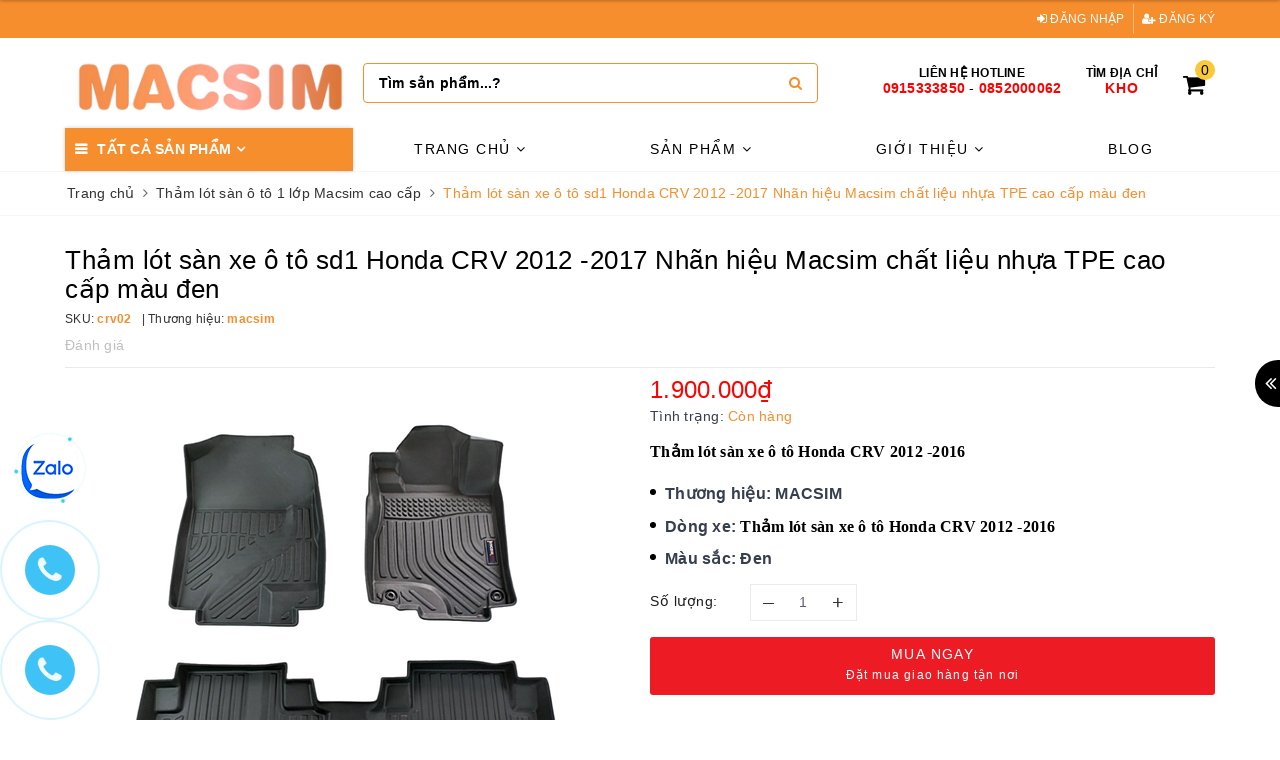

--- FILE ---
content_type: text/html; charset=utf-8
request_url: https://macsimmat.com/tham-lot-san-xe-o-to-honda-crv-2012-2016-nhan-hieu-macsim-chat-lieu-nhua-tpv-cao-cap-mau-den
body_size: 58010
content:
<!DOCTYPE html>
<html lang="vi">
	<head> <!--Start of AutoAds Tracking Code-->
<meta name="google-site-verification" content="KGgWRucxsZEbjQrxt6iwftunNE-Khv3HFzp43___vI0" />
		<script id='autoAdsMaxLead-widget-script' src='https://cdn.autoads.asia/scripts/autoads-maxlead-widget.js?business_id=81A2CC74C9324D97853647A84D7127AC' type='text/javascript' charset='UTF-8' async></script>
<!--End of AutoAds Tracking Code--> 
		<meta charset="UTF-8" />
		<meta name="viewport" content="width=device-width, minimum-scale=1.0, maximum-scale=2.0, user-scalable=yes">
		<title>Thảm lót sàn xe ô tô Honda CRV 2012 -2016 Nhãn hiệu Macsim chất liệu nhựa TPE cao cấp màu đen | Macsim - The luxury choice</title>
		<meta name="description" content="Thảm lót sàn xe ô tô Honda CRV 2012 -2016
Thương hiệu: MACSIM 
Dòng xe: Thảm lót sàn xe ô tô Honda CRV 2012 -2016
Màu sắc: Đen">
		<meta name="keywords" content="Thảm lót sàn xe ô tô sd1 Honda CRV 2012 -2017 Nhãn hiệu Macsim chất liệu nhựa TPE cao cấp màu đen, Thảm lót sàn ô tô 1 lớp Macsim cao cấp, THẢM LÓT SÀN Ô TÔ HONDA, Honda CRV, Lót sàn xe ô tô Honda, thảm lót chân xe ô tô CRV, Thảm lót sàn xe ô tô Honda, Thảm lót sàn xe ô tô Honda CRV, Macsim - The luxury choice, macsimmat.com"/>		
		<link rel="canonical" href="https://macsimmat.com/tham-lot-san-xe-o-to-honda-crv-2012-2016-nhan-hieu-macsim-chat-lieu-nhua-tpv-cao-cap-mau-den"/>
		<meta name='revisit-after' content='1 days' />
		<meta name="robots" content="noodp,index,follow" />
		<link rel="icon" href="//bizweb.dktcdn.net/100/388/474/themes/784669/assets/favicon.png?1768983109853" type="image/x-icon" />
		<meta property="og:type" content="product"><meta property="og:title" content="Thảm lót sàn xe ô tô sd1 Honda CRV 2012 -2017 Nhãn hiệu Macsim chất liệu nhựa TPE cao cấp màu đen">
<meta property="og:image" content="https://bizweb.dktcdn.net/thumb/grande/100/388/474/products/crv-2017.png?v=1646365142120"><meta property="og:image:secure_url" content="https://bizweb.dktcdn.net/thumb/grande/100/388/474/products/crv-2017.png?v=1646365142120"><meta property="og:image" content="https://bizweb.dktcdn.net/thumb/grande/100/388/474/products/crv-2017-1.png?v=1646365142120"><meta property="og:image:secure_url" content="https://bizweb.dktcdn.net/thumb/grande/100/388/474/products/crv-2017-1.png?v=1646365142120"><meta property="og:image" content="https://bizweb.dktcdn.net/thumb/grande/100/388/474/products/crv-2017-2.png?v=1646365142120"><meta property="og:image:secure_url" content="https://bizweb.dktcdn.net/thumb/grande/100/388/474/products/crv-2017-2.png?v=1646365142120">
<meta property="og:price:amount" content="1.900.000"><meta property="og:price:currency" content="VND">
	<meta property="og:description" content="Thảm lót sàn xe ô tô Honda CRV 2012 -2016
Thương hiệu: MACSIM 
Dòng xe: Thảm lót sàn xe ô tô Honda CRV 2012 -2016
Màu sắc: Đen">
	<meta property="og:url" content="https://macsimmat.com/tham-lot-san-xe-o-to-honda-crv-2012-2016-nhan-hieu-macsim-chat-lieu-nhua-tpv-cao-cap-mau-den">
	<meta property="og:site_name" content="Macsim - The luxury choice">			

		<link rel="preload" as="style" type="text/css" href="//bizweb.dktcdn.net/100/388/474/themes/784669/assets/base.scss.css?1768983109853" />
		<link href="//bizweb.dktcdn.net/100/388/474/themes/784669/assets/base.scss.css?1768983109853" rel="stylesheet" type="text/css" media="all" />	

		<link rel="preload" as="style" type="text/css" href="//bizweb.dktcdn.net/100/388/474/themes/784669/assets/evo-main.scss.css?1768983109853" />
		<link href="//bizweb.dktcdn.net/100/388/474/themes/784669/assets/evo-main.scss.css?1768983109853" rel="stylesheet" type="text/css" media="all" />

		<link rel="preload" as="style" type="text/css" href="//bizweb.dktcdn.net/100/388/474/themes/784669/assets/slick.scss.css?1768983109853" />
		<link href="//bizweb.dktcdn.net/100/388/474/themes/784669/assets/slick.scss.css?1768983109853" rel="stylesheet" type="text/css" media="all" />
		<!--<marquee> 📢📢📢 <b style='color:red;'>TƯNG BỪNG ƯU ĐÃI 📢📢📢</b> Từ 01/07 đến 05/07, MACSIM giảm giá <b style='color:red;'>20%</b> cho tất cả các sản phẩm thảm lót sàn ô tô chất liệu nhựa rối PVC 🎁 🎁 🎁 
</marquee>-->
		

		

		

		

		

		

		

		

		<link href="//bizweb.dktcdn.net/100/388/474/themes/784669/assets/evo-products.scss.css?1768983109853" rel="stylesheet" type="text/css" media="all" />

		

		<script>
	var Bizweb = Bizweb || {};
	Bizweb.store = 'macsimmat.mysapo.net';
	Bizweb.id = 388474;
	Bizweb.theme = {"id":784669,"name":"Evo Nội Thất - test01092020","role":"main"};
	Bizweb.template = 'product';
	if(!Bizweb.fbEventId)  Bizweb.fbEventId = 'xxxxxxxx-xxxx-4xxx-yxxx-xxxxxxxxxxxx'.replace(/[xy]/g, function (c) {
	var r = Math.random() * 16 | 0, v = c == 'x' ? r : (r & 0x3 | 0x8);
				return v.toString(16);
			});		
</script>
<script>
	(function () {
		function asyncLoad() {
			var urls = [];
			for (var i = 0; i < urls.length; i++) {
				var s = document.createElement('script');
				s.type = 'text/javascript';
				s.async = true;
				s.src = urls[i];
				var x = document.getElementsByTagName('script')[0];
				x.parentNode.insertBefore(s, x);
			}
		};
		window.attachEvent ? window.attachEvent('onload', asyncLoad) : window.addEventListener('load', asyncLoad, false);
	})();
</script>


<script>
	window.BizwebAnalytics = window.BizwebAnalytics || {};
	window.BizwebAnalytics.meta = window.BizwebAnalytics.meta || {};
	window.BizwebAnalytics.meta.currency = 'VND';
	window.BizwebAnalytics.tracking_url = '/s';

	var meta = {};
	
	meta.product = {"id": 24896714, "vendor": "macsim", "name": "Thảm lót sàn xe ô tô sd1 Honda CRV 2012 -2017 Nhãn hiệu Macsim chất liệu nhựa TPE cao cấp màu đen",
	"type": "TPE", "price": 1900000 };
	
	
	for (var attr in meta) {
	window.BizwebAnalytics.meta[attr] = meta[attr];
	}
</script>

	
		<script src="/dist/js/stats.min.js?v=96f2ff2"></script>
	



<!-- Google tag (gtag.js) -->
<script async src="https://www.googletagmanager.com/gtag/js?id=G-FB2D25R61L"></script>
<script>
  window.dataLayer = window.dataLayer || [];
  function gtag(){dataLayer.push(arguments);}
  gtag('js', new Date());

  gtag('config', 'G-FB2D25R61L');
</script>
<script>(function(w,d,s,l,i){w[l]=w[l]||[];w[l].push({'gtm.start':
new Date().getTime(),event:'gtm.js'});var f=d.getElementsByTagName(s)[0],
j=d.createElement(s),dl=l!='dataLayer'?'&l='+l:'';j.async=true;j.src=
'https://www.googletagmanager.com/gtm.js?id='+i+dl;f.parentNode.insertBefore(j,f);
})(window,document,'script','dataLayer','GTM-588MP2B');</script>

<noscript><iframe src="https://www.googletagmanager.com/ns.html?id=GTM-588MP2B"
height="0" width="0" style="display:none;visibility:hidden"></iframe></noscript>
<script>

	window.enabled_enhanced_ecommerce = true;

</script>

<script>

	try {
		gtag('event', 'view_item', {
			items: [
				{
					id: 24896714,
					name: "Thảm lót sàn xe ô tô sd1 Honda CRV 2012 -2017 Nhãn hiệu Macsim chất liệu nhựa TPE cao cấp màu đen",
					brand: "macsim",
					category: "TPE",
					variant: "60*80*30 / Đen / TPV",
					price: '1900000'
				}
			]
		});
	} catch(e) { console.error('ga script error', e);}

</script>




<!--Facebook Pixel Code-->
<script>
	!function(f, b, e, v, n, t, s){
	if (f.fbq) return; n = f.fbq = function(){
	n.callMethod?
	n.callMethod.apply(n, arguments):n.queue.push(arguments)}; if (!f._fbq) f._fbq = n;
	n.push = n; n.loaded = !0; n.version = '2.0'; n.queue =[]; t = b.createElement(e); t.async = !0;
	t.src = v; s = b.getElementsByTagName(e)[0]; s.parentNode.insertBefore(t, s)}
	(window,
	document,'script','https://connect.facebook.net/en_US/fbevents.js');
	fbq('init', '651036312229152', {} , {'agent': 'plsapo'}); // Insert your pixel ID here.
	fbq('init', '214229987114242', {} , {'agent': 'plsapo'}); // Insert your pixel ID here.
	fbq('init', '368839379080339', {} , {'agent': 'plsapo'}); // Insert your pixel ID here.
	fbq('track', 'PageView',{},{ eventID: Bizweb.fbEventId });
	
	fbq('track', 'ViewContent', {
	content_ids: [24896714],
	content_name: '"Thảm lót sàn xe ô tô sd1 Honda CRV 2012 -2017 Nhãn hiệu Macsim chất liệu nhựa TPE cao cấp màu đen"',
	content_type: 'product_group',
	value: '1900000',
	currency: window.BizwebAnalytics.meta.currency
	}, { eventID: Bizweb.fbEventId });
	
</script>
<noscript>
	<img height='1' width='1' style='display:none' src='https://www.facebook.com/tr?id=651036312229152,214229987114242,368839379080339&ev=PageView&noscript=1' />
</noscript>
<!--DO NOT MODIFY-->
<!--End Facebook Pixel Code-->



<script>
	var eventsListenerScript = document.createElement('script');
	eventsListenerScript.async = true;
	
	eventsListenerScript.src = "/dist/js/store_events_listener.min.js?v=1b795e9";
	
	document.getElementsByTagName('head')[0].appendChild(eventsListenerScript);
</script>







		<script>
	/*! jQuery v2.2.3 | (c) jQuery Foundation | jquery.org/license */
!function(a,b){"object"==typeof module&&"object"==typeof module.exports?module.exports=a.document?b(a,!0):function(a){if(!a.document)throw new Error("jQuery requires a window with a document");return b(a)}:b(a)}("undefined"!=typeof window?window:this,function(a,b){var c=[],d=a.document,e=c.slice,f=c.concat,g=c.push,h=c.indexOf,i={},j=i.toString,k=i.hasOwnProperty,l={},m="2.2.3",n=function(a,b){return new n.fn.init(a,b)},o=/^[\s\uFEFF\xA0]+|[\s\uFEFF\xA0]+$/g,p=/^-ms-/,q=/-([\da-z])/gi,r=function(a,b){return b.toUpperCase()};n.fn=n.prototype={jquery:m,constructor:n,selector:"",length:0,toArray:function(){return e.call(this)},get:function(a){return null!=a?0>a?this[a+this.length]:this[a]:e.call(this)},pushStack:function(a){var b=n.merge(this.constructor(),a);return b.prevObject=this,b.context=this.context,b},each:function(a){return n.each(this,a)},map:function(a){return this.pushStack(n.map(this,function(b,c){return a.call(b,c,b)}))},slice:function(){return this.pushStack(e.apply(this,arguments))},first:function(){return this.eq(0)},last:function(){return this.eq(-1)},eq:function(a){var b=this.length,c=+a+(0>a?b:0);return this.pushStack(c>=0&&b>c?[this[c]]:[])},end:function(){return this.prevObject||this.constructor()},push:g,sort:c.sort,splice:c.splice},n.extend=n.fn.extend=function(){var a,b,c,d,e,f,g=arguments[0]||{},h=1,i=arguments.length,j=!1;for("boolean"==typeof g&&(j=g,g=arguments[h]||{},h++),"object"==typeof g||n.isFunction(g)||(g={}),h===i&&(g=this,h--);i>h;h++)if(null!=(a=arguments[h]))for(b in a)c=g[b],d=a[b],g!==d&&(j&&d&&(n.isPlainObject(d)||(e=n.isArray(d)))?(e?(e=!1,f=c&&n.isArray(c)?c:[]):f=c&&n.isPlainObject(c)?c:{},g[b]=n.extend(j,f,d)):void 0!==d&&(g[b]=d));return g},n.extend({expando:"jQuery"+(m+Math.random()).replace(/\D/g,""),isReady:!0,error:function(a){throw new Error(a)},noop:function(){},isFunction:function(a){return"function"===n.type(a)},isArray:Array.isArray,isWindow:function(a){return null!=a&&a===a.window},isNumeric:function(a){var b=a&&a.toString();return!n.isArray(a)&&b-parseFloat(b)+1>=0},isPlainObject:function(a){var b;if("object"!==n.type(a)||a.nodeType||n.isWindow(a))return!1;if(a.constructor&&!k.call(a,"constructor")&&!k.call(a.constructor.prototype||{},"isPrototypeOf"))return!1;for(b in a);return void 0===b||k.call(a,b)},isEmptyObject:function(a){var b;for(b in a)return!1;return!0},type:function(a){return null==a?a+"":"object"==typeof a||"function"==typeof a?i[j.call(a)]||"object":typeof a},globalEval:function(a){var b,c=eval;a=n.trim(a),a&&(1===a.indexOf("use strict")?(b=d.createElement("script"),b.text=a,d.head.appendChild(b).parentNode.removeChild(b)):c(a))},camelCase:function(a){return a.replace(p,"ms-").replace(q,r)},nodeName:function(a,b){return a.nodeName&&a.nodeName.toLowerCase()===b.toLowerCase()},each:function(a,b){var c,d=0;if(s(a)){for(c=a.length;c>d;d++)if(b.call(a[d],d,a[d])===!1)break}else for(d in a)if(b.call(a[d],d,a[d])===!1)break;return a},trim:function(a){return null==a?"":(a+"").replace(o,"")},makeArray:function(a,b){var c=b||[];return null!=a&&(s(Object(a))?n.merge(c,"string"==typeof a?[a]:a):g.call(c,a)),c},inArray:function(a,b,c){return null==b?-1:h.call(b,a,c)},merge:function(a,b){for(var c=+b.length,d=0,e=a.length;c>d;d++)a[e++]=b[d];return a.length=e,a},grep:function(a,b,c){for(var d,e=[],f=0,g=a.length,h=!c;g>f;f++)d=!b(a[f],f),d!==h&&e.push(a[f]);return e},map:function(a,b,c){var d,e,g=0,h=[];if(s(a))for(d=a.length;d>g;g++)e=b(a[g],g,c),null!=e&&h.push(e);else for(g in a)e=b(a[g],g,c),null!=e&&h.push(e);return f.apply([],h)},guid:1,proxy:function(a,b){var c,d,f;return"string"==typeof b&&(c=a[b],b=a,a=c),n.isFunction(a)?(d=e.call(arguments,2),f=function(){return a.apply(b||this,d.concat(e.call(arguments)))},f.guid=a.guid=a.guid||n.guid++,f):void 0},now:Date.now,support:l}),"function"==typeof Symbol&&(n.fn[Symbol.iterator]=c[Symbol.iterator]),n.each("Boolean Number String Function Array Date RegExp Object Error Symbol".split(" "),function(a,b){i["[object "+b+"]"]=b.toLowerCase()});function s(a){var b=!!a&&"length"in a&&a.length,c=n.type(a);return"function"===c||n.isWindow(a)?!1:"array"===c||0===b||"number"==typeof b&&b>0&&b-1 in a}var t=function(a){var b,c,d,e,f,g,h,i,j,k,l,m,n,o,p,q,r,s,t,u="sizzle"+1*new Date,v=a.document,w=0,x=0,y=ga(),z=ga(),A=ga(),B=function(a,b){return a===b&&(l=!0),0},C=1<<31,D={}.hasOwnProperty,E=[],F=E.pop,G=E.push,H=E.push,I=E.slice,J=function(a,b){for(var c=0,d=a.length;d>c;c++)if(a[c]===b)return c;return-1},K="checked|selected|async|autofocus|autoplay|controls|defer|disabled|hidden|ismap|loop|multiple|open|readonly|required|scoped",L="[\\x20\\t\\r\\n\\f]",M="(?:\\\\.|[\\w-]|[^\\x00-\\xa0])+",N="\\["+L+"*("+M+")(?:"+L+"*([*^$|!~]?=)"+L+"*(?:'((?:\\\\.|[^\\\\'])*)'|\"((?:\\\\.|[^\\\\\"])*)\"|("+M+"))|)"+L+"*\\]",O=":("+M+")(?:\\((('((?:\\\\.|[^\\\\'])*)'|\"((?:\\\\.|[^\\\\\"])*)\")|((?:\\\\.|[^\\\\()[\\]]|"+N+")*)|.*)\\)|)",P=new RegExp(L+"+","g"),Q=new RegExp("^"+L+"+|((?:^|[^\\\\])(?:\\\\.)*)"+L+"+$","g"),R=new RegExp("^"+L+"*,"+L+"*"),S=new RegExp("^"+L+"*([>+~]|"+L+")"+L+"*"),T=new RegExp("="+L+"*([^\\]'\"]*?)"+L+"*\\]","g"),U=new RegExp(O),V=new RegExp("^"+M+"$"),W={ID:new RegExp("^#("+M+")"),CLASS:new RegExp("^\\.("+M+")"),TAG:new RegExp("^("+M+"|[*])"),ATTR:new RegExp("^"+N),PSEUDO:new RegExp("^"+O),CHILD:new RegExp("^:(only|first|last|nth|nth-last)-(child|of-type)(?:\\("+L+"*(even|odd|(([+-]|)(\\d*)n|)"+L+"*(?:([+-]|)"+L+"*(\\d+)|))"+L+"*\\)|)","i"),bool:new RegExp("^(?:"+K+")$","i"),needsContext:new RegExp("^"+L+"*[>+~]|:(even|odd|eq|gt|lt|nth|first|last)(?:\\("+L+"*((?:-\\d)?\\d*)"+L+"*\\)|)(?=[^-]|$)","i")},X=/^(?:input|select|textarea|button)$/i,Y=/^h\d$/i,Z=/^[^{]+\{\s*\[native \w/,$=/^(?:#([\w-]+)|(\w+)|\.([\w-]+))$/,_=/[+~]/,aa=/'|\\/g,ba=new RegExp("\\\\([\\da-f]{1,6}"+L+"?|("+L+")|.)","ig"),ca=function(a,b,c){var d="0x"+b-65536;return d!==d||c?b:0>d?String.fromCharCode(d+65536):String.fromCharCode(d>>10|55296,1023&d|56320)},da=function(){m()};try{H.apply(E=I.call(v.childNodes),v.childNodes),E[v.childNodes.length].nodeType}catch(ea){H={apply:E.length?function(a,b){G.apply(a,I.call(b))}:function(a,b){var c=a.length,d=0;while(a[c++]=b[d++]);a.length=c-1}}}function fa(a,b,d,e){var f,h,j,k,l,o,r,s,w=b&&b.ownerDocument,x=b?b.nodeType:9;if(d=d||[],"string"!=typeof a||!a||1!==x&&9!==x&&11!==x)return d;if(!e&&((b?b.ownerDocument||b:v)!==n&&m(b),b=b||n,p)){if(11!==x&&(o=$.exec(a)))if(f=o[1]){if(9===x){if(!(j=b.getElementById(f)))return d;if(j.id===f)return d.push(j),d}else if(w&&(j=w.getElementById(f))&&t(b,j)&&j.id===f)return d.push(j),d}else{if(o[2])return H.apply(d,b.getElementsByTagName(a)),d;if((f=o[3])&&c.getElementsByClassName&&b.getElementsByClassName)return H.apply(d,b.getElementsByClassName(f)),d}if(c.qsa&&!A[a+" "]&&(!q||!q.test(a))){if(1!==x)w=b,s=a;else if("object"!==b.nodeName.toLowerCase()){(k=b.getAttribute("id"))?k=k.replace(aa,"\\$&"):b.setAttribute("id",k=u),r=g(a),h=r.length,l=V.test(k)?"#"+k:"[id='"+k+"']";while(h--)r[h]=l+" "+qa(r[h]);s=r.join(","),w=_.test(a)&&oa(b.parentNode)||b}if(s)try{return H.apply(d,w.querySelectorAll(s)),d}catch(y){}finally{k===u&&b.removeAttribute("id")}}}return i(a.replace(Q,"$1"),b,d,e)}function ga(){var a=[];function b(c,e){return a.push(c+" ")>d.cacheLength&&delete b[a.shift()],b[c+" "]=e}return b}function ha(a){return a[u]=!0,a}function ia(a){var b=n.createElement("div");try{return!!a(b)}catch(c){return!1}finally{b.parentNode&&b.parentNode.removeChild(b),b=null}}function ja(a,b){var c=a.split("|"),e=c.length;while(e--)d.attrHandle[c[e]]=b}function ka(a,b){var c=b&&a,d=c&&1===a.nodeType&&1===b.nodeType&&(~b.sourceIndex||C)-(~a.sourceIndex||C);if(d)return d;if(c)while(c=c.nextSibling)if(c===b)return-1;return a?1:-1}function la(a){return function(b){var c=b.nodeName.toLowerCase();return"input"===c&&b.type===a}}function ma(a){return function(b){var c=b.nodeName.toLowerCase();return("input"===c||"button"===c)&&b.type===a}}function na(a){return ha(function(b){return b=+b,ha(function(c,d){var e,f=a([],c.length,b),g=f.length;while(g--)c[e=f[g]]&&(c[e]=!(d[e]=c[e]))})})}function oa(a){return a&&"undefined"!=typeof a.getElementsByTagName&&a}c=fa.support={},f=fa.isXML=function(a){var b=a&&(a.ownerDocument||a).documentElement;return b?"HTML"!==b.nodeName:!1},m=fa.setDocument=function(a){var b,e,g=a?a.ownerDocument||a:v;return g!==n&&9===g.nodeType&&g.documentElement?(n=g,o=n.documentElement,p=!f(n),(e=n.defaultView)&&e.top!==e&&(e.addEventListener?e.addEventListener("unload",da,!1):e.attachEvent&&e.attachEvent("onunload",da)),c.attributes=ia(function(a){return a.className="i",!a.getAttribute("className")}),c.getElementsByTagName=ia(function(a){return a.appendChild(n.createComment("")),!a.getElementsByTagName("*").length}),c.getElementsByClassName=Z.test(n.getElementsByClassName),c.getById=ia(function(a){return o.appendChild(a).id=u,!n.getElementsByName||!n.getElementsByName(u).length}),c.getById?(d.find.ID=function(a,b){if("undefined"!=typeof b.getElementById&&p){var c=b.getElementById(a);return c?[c]:[]}},d.filter.ID=function(a){var b=a.replace(ba,ca);return function(a){return a.getAttribute("id")===b}}):(delete d.find.ID,d.filter.ID=function(a){var b=a.replace(ba,ca);return function(a){var c="undefined"!=typeof a.getAttributeNode&&a.getAttributeNode("id");return c&&c.value===b}}),d.find.TAG=c.getElementsByTagName?function(a,b){return"undefined"!=typeof b.getElementsByTagName?b.getElementsByTagName(a):c.qsa?b.querySelectorAll(a):void 0}:function(a,b){var c,d=[],e=0,f=b.getElementsByTagName(a);if("*"===a){while(c=f[e++])1===c.nodeType&&d.push(c);return d}return f},d.find.CLASS=c.getElementsByClassName&&function(a,b){return"undefined"!=typeof b.getElementsByClassName&&p?b.getElementsByClassName(a):void 0},r=[],q=[],(c.qsa=Z.test(n.querySelectorAll))&&(ia(function(a){o.appendChild(a).innerHTML="<a id='"+u+"'></a><select id='"+u+"-\r\\' msallowcapture=''><option selected=''></option></select>",a.querySelectorAll("[msallowcapture^='']").length&&q.push("[*^$]="+L+"*(?:''|\"\")"),a.querySelectorAll("[selected]").length||q.push("\\["+L+"*(?:value|"+K+")"),a.querySelectorAll("[id~="+u+"-]").length||q.push("~="),a.querySelectorAll(":checked").length||q.push(":checked"),a.querySelectorAll("a#"+u+"+*").length||q.push(".#.+[+~]")}),ia(function(a){var b=n.createElement("input");b.setAttribute("type","hidden"),a.appendChild(b).setAttribute("name","D"),a.querySelectorAll("[name=d]").length&&q.push("name"+L+"*[*^$|!~]?="),a.querySelectorAll(":enabled").length||q.push(":enabled",":disabled"),a.querySelectorAll("*,:x"),q.push(",.*:")})),(c.matchesSelector=Z.test(s=o.matches||o.webkitMatchesSelector||o.mozMatchesSelector||o.oMatchesSelector||o.msMatchesSelector))&&ia(function(a){c.disconnectedMatch=s.call(a,"div"),s.call(a,"[s!='']:x"),r.push("!=",O)}),q=q.length&&new RegExp(q.join("|")),r=r.length&&new RegExp(r.join("|")),b=Z.test(o.compareDocumentPosition),t=b||Z.test(o.contains)?function(a,b){var c=9===a.nodeType?a.documentElement:a,d=b&&b.parentNode;return a===d||!(!d||1!==d.nodeType||!(c.contains?c.contains(d):a.compareDocumentPosition&&16&a.compareDocumentPosition(d)))}:function(a,b){if(b)while(b=b.parentNode)if(b===a)return!0;return!1},B=b?function(a,b){if(a===b)return l=!0,0;var d=!a.compareDocumentPosition-!b.compareDocumentPosition;return d?d:(d=(a.ownerDocument||a)===(b.ownerDocument||b)?a.compareDocumentPosition(b):1,1&d||!c.sortDetached&&b.compareDocumentPosition(a)===d?a===n||a.ownerDocument===v&&t(v,a)?-1:b===n||b.ownerDocument===v&&t(v,b)?1:k?J(k,a)-J(k,b):0:4&d?-1:1)}:function(a,b){if(a===b)return l=!0,0;var c,d=0,e=a.parentNode,f=b.parentNode,g=[a],h=[b];if(!e||!f)return a===n?-1:b===n?1:e?-1:f?1:k?J(k,a)-J(k,b):0;if(e===f)return ka(a,b);c=a;while(c=c.parentNode)g.unshift(c);c=b;while(c=c.parentNode)h.unshift(c);while(g[d]===h[d])d++;return d?ka(g[d],h[d]):g[d]===v?-1:h[d]===v?1:0},n):n},fa.matches=function(a,b){return fa(a,null,null,b)},fa.matchesSelector=function(a,b){if((a.ownerDocument||a)!==n&&m(a),b=b.replace(T,"='$1']"),c.matchesSelector&&p&&!A[b+" "]&&(!r||!r.test(b))&&(!q||!q.test(b)))try{var d=s.call(a,b);if(d||c.disconnectedMatch||a.document&&11!==a.document.nodeType)return d}catch(e){}return fa(b,n,null,[a]).length>0},fa.contains=function(a,b){return(a.ownerDocument||a)!==n&&m(a),t(a,b)},fa.attr=function(a,b){(a.ownerDocument||a)!==n&&m(a);var e=d.attrHandle[b.toLowerCase()],f=e&&D.call(d.attrHandle,b.toLowerCase())?e(a,b,!p):void 0;return void 0!==f?f:c.attributes||!p?a.getAttribute(b):(f=a.getAttributeNode(b))&&f.specified?f.value:null},fa.error=function(a){throw new Error("Syntax error, unrecognized expression: "+a)},fa.uniqueSort=function(a){var b,d=[],e=0,f=0;if(l=!c.detectDuplicates,k=!c.sortStable&&a.slice(0),a.sort(B),l){while(b=a[f++])b===a[f]&&(e=d.push(f));while(e--)a.splice(d[e],1)}return k=null,a},e=fa.getText=function(a){var b,c="",d=0,f=a.nodeType;if(f){if(1===f||9===f||11===f){if("string"==typeof a.textContent)return a.textContent;for(a=a.firstChild;a;a=a.nextSibling)c+=e(a)}else if(3===f||4===f)return a.nodeValue}else while(b=a[d++])c+=e(b);return c},d=fa.selectors={cacheLength:50,createPseudo:ha,match:W,attrHandle:{},find:{},relative:{">":{dir:"parentNode",first:!0}," ":{dir:"parentNode"},"+":{dir:"previousSibling",first:!0},"~":{dir:"previousSibling"}},preFilter:{ATTR:function(a){return a[1]=a[1].replace(ba,ca),a[3]=(a[3]||a[4]||a[5]||"").replace(ba,ca),"~="===a[2]&&(a[3]=" "+a[3]+" "),a.slice(0,4)},CHILD:function(a){return a[1]=a[1].toLowerCase(),"nth"===a[1].slice(0,3)?(a[3]||fa.error(a[0]),a[4]=+(a[4]?a[5]+(a[6]||1):2*("even"===a[3]||"odd"===a[3])),a[5]=+(a[7]+a[8]||"odd"===a[3])):a[3]&&fa.error(a[0]),a},PSEUDO:function(a){var b,c=!a[6]&&a[2];return W.CHILD.test(a[0])?null:(a[3]?a[2]=a[4]||a[5]||"":c&&U.test(c)&&(b=g(c,!0))&&(b=c.indexOf(")",c.length-b)-c.length)&&(a[0]=a[0].slice(0,b),a[2]=c.slice(0,b)),a.slice(0,3))}},filter:{TAG:function(a){var b=a.replace(ba,ca).toLowerCase();return"*"===a?function(){return!0}:function(a){return a.nodeName&&a.nodeName.toLowerCase()===b}},CLASS:function(a){var b=y[a+" "];return b||(b=new RegExp("(^|"+L+")"+a+"("+L+"|$)"))&&y(a,function(a){return b.test("string"==typeof a.className&&a.className||"undefined"!=typeof a.getAttribute&&a.getAttribute("class")||"")})},ATTR:function(a,b,c){return function(d){var e=fa.attr(d,a);return null==e?"!="===b:b?(e+="","="===b?e===c:"!="===b?e!==c:"^="===b?c&&0===e.indexOf(c):"*="===b?c&&e.indexOf(c)>-1:"$="===b?c&&e.slice(-c.length)===c:"~="===b?(" "+e.replace(P," ")+" ").indexOf(c)>-1:"|="===b?e===c||e.slice(0,c.length+1)===c+"-":!1):!0}},CHILD:function(a,b,c,d,e){var f="nth"!==a.slice(0,3),g="last"!==a.slice(-4),h="of-type"===b;return 1===d&&0===e?function(a){return!!a.parentNode}:function(b,c,i){var j,k,l,m,n,o,p=f!==g?"nextSibling":"previousSibling",q=b.parentNode,r=h&&b.nodeName.toLowerCase(),s=!i&&!h,t=!1;if(q){if(f){while(p){m=b;while(m=m[p])if(h?m.nodeName.toLowerCase()===r:1===m.nodeType)return!1;o=p="only"===a&&!o&&"nextSibling"}return!0}if(o=[g?q.firstChild:q.lastChild],g&&s){m=q,l=m[u]||(m[u]={}),k=l[m.uniqueID]||(l[m.uniqueID]={}),j=k[a]||[],n=j[0]===w&&j[1],t=n&&j[2],m=n&&q.childNodes[n];while(m=++n&&m&&m[p]||(t=n=0)||o.pop())if(1===m.nodeType&&++t&&m===b){k[a]=[w,n,t];break}}else if(s&&(m=b,l=m[u]||(m[u]={}),k=l[m.uniqueID]||(l[m.uniqueID]={}),j=k[a]||[],n=j[0]===w&&j[1],t=n),t===!1)while(m=++n&&m&&m[p]||(t=n=0)||o.pop())if((h?m.nodeName.toLowerCase()===r:1===m.nodeType)&&++t&&(s&&(l=m[u]||(m[u]={}),k=l[m.uniqueID]||(l[m.uniqueID]={}),k[a]=[w,t]),m===b))break;return t-=e,t===d||t%d===0&&t/d>=0}}},PSEUDO:function(a,b){var c,e=d.pseudos[a]||d.setFilters[a.toLowerCase()]||fa.error("unsupported pseudo: "+a);return e[u]?e(b):e.length>1?(c=[a,a,"",b],d.setFilters.hasOwnProperty(a.toLowerCase())?ha(function(a,c){var d,f=e(a,b),g=f.length;while(g--)d=J(a,f[g]),a[d]=!(c[d]=f[g])}):function(a){return e(a,0,c)}):e}},pseudos:{not:ha(function(a){var b=[],c=[],d=h(a.replace(Q,"$1"));return d[u]?ha(function(a,b,c,e){var f,g=d(a,null,e,[]),h=a.length;while(h--)(f=g[h])&&(a[h]=!(b[h]=f))}):function(a,e,f){return b[0]=a,d(b,null,f,c),b[0]=null,!c.pop()}}),has:ha(function(a){return function(b){return fa(a,b).length>0}}),contains:ha(function(a){return a=a.replace(ba,ca),function(b){return(b.textContent||b.innerText||e(b)).indexOf(a)>-1}}),lang:ha(function(a){return V.test(a||"")||fa.error("unsupported lang: "+a),a=a.replace(ba,ca).toLowerCase(),function(b){var c;do if(c=p?b.lang:b.getAttribute("xml:lang")||b.getAttribute("lang"))return c=c.toLowerCase(),c===a||0===c.indexOf(a+"-");while((b=b.parentNode)&&1===b.nodeType);return!1}}),target:function(b){var c=a.location&&a.location.hash;return c&&c.slice(1)===b.id},root:function(a){return a===o},focus:function(a){return a===n.activeElement&&(!n.hasFocus||n.hasFocus())&&!!(a.type||a.href||~a.tabIndex)},enabled:function(a){return a.disabled===!1},disabled:function(a){return a.disabled===!0},checked:function(a){var b=a.nodeName.toLowerCase();return"input"===b&&!!a.checked||"option"===b&&!!a.selected},selected:function(a){return a.parentNode&&a.parentNode.selectedIndex,a.selected===!0},empty:function(a){for(a=a.firstChild;a;a=a.nextSibling)if(a.nodeType<6)return!1;return!0},parent:function(a){return!d.pseudos.empty(a)},header:function(a){return Y.test(a.nodeName)},input:function(a){return X.test(a.nodeName)},button:function(a){var b=a.nodeName.toLowerCase();return"input"===b&&"button"===a.type||"button"===b},text:function(a){var b;return"input"===a.nodeName.toLowerCase()&&"text"===a.type&&(null==(b=a.getAttribute("type"))||"text"===b.toLowerCase())},first:na(function(){return[0]}),last:na(function(a,b){return[b-1]}),eq:na(function(a,b,c){return[0>c?c+b:c]}),even:na(function(a,b){for(var c=0;b>c;c+=2)a.push(c);return a}),odd:na(function(a,b){for(var c=1;b>c;c+=2)a.push(c);return a}),lt:na(function(a,b,c){for(var d=0>c?c+b:c;--d>=0;)a.push(d);return a}),gt:na(function(a,b,c){for(var d=0>c?c+b:c;++d<b;)a.push(d);return a})}},d.pseudos.nth=d.pseudos.eq;for(b in{radio:!0,checkbox:!0,file:!0,password:!0,image:!0})d.pseudos[b]=la(b);for(b in{submit:!0,reset:!0})d.pseudos[b]=ma(b);function pa(){}pa.prototype=d.filters=d.pseudos,d.setFilters=new pa,g=fa.tokenize=function(a,b){var c,e,f,g,h,i,j,k=z[a+" "];if(k)return b?0:k.slice(0);h=a,i=[],j=d.preFilter;while(h){c&&!(e=R.exec(h))||(e&&(h=h.slice(e[0].length)||h),i.push(f=[])),c=!1,(e=S.exec(h))&&(c=e.shift(),f.push({value:c,type:e[0].replace(Q," ")}),h=h.slice(c.length));for(g in d.filter)!(e=W[g].exec(h))||j[g]&&!(e=j[g](e))||(c=e.shift(),f.push({value:c,type:g,matches:e}),h=h.slice(c.length));if(!c)break}return b?h.length:h?fa.error(a):z(a,i).slice(0)};function qa(a){for(var b=0,c=a.length,d="";c>b;b++)d+=a[b].value;return d}function ra(a,b,c){var d=b.dir,e=c&&"parentNode"===d,f=x++;return b.first?function(b,c,f){while(b=b[d])if(1===b.nodeType||e)return a(b,c,f)}:function(b,c,g){var h,i,j,k=[w,f];if(g){while(b=b[d])if((1===b.nodeType||e)&&a(b,c,g))return!0}else while(b=b[d])if(1===b.nodeType||e){if(j=b[u]||(b[u]={}),i=j[b.uniqueID]||(j[b.uniqueID]={}),(h=i[d])&&h[0]===w&&h[1]===f)return k[2]=h[2];if(i[d]=k,k[2]=a(b,c,g))return!0}}}function sa(a){return a.length>1?function(b,c,d){var e=a.length;while(e--)if(!a[e](b,c,d))return!1;return!0}:a[0]}function ta(a,b,c){for(var d=0,e=b.length;e>d;d++)fa(a,b[d],c);return c}function ua(a,b,c,d,e){for(var f,g=[],h=0,i=a.length,j=null!=b;i>h;h++)(f=a[h])&&(c&&!c(f,d,e)||(g.push(f),j&&b.push(h)));return g}function va(a,b,c,d,e,f){return d&&!d[u]&&(d=va(d)),e&&!e[u]&&(e=va(e,f)),ha(function(f,g,h,i){var j,k,l,m=[],n=[],o=g.length,p=f||ta(b||"*",h.nodeType?[h]:h,[]),q=!a||!f&&b?p:ua(p,m,a,h,i),r=c?e||(f?a:o||d)?[]:g:q;if(c&&c(q,r,h,i),d){j=ua(r,n),d(j,[],h,i),k=j.length;while(k--)(l=j[k])&&(r[n[k]]=!(q[n[k]]=l))}if(f){if(e||a){if(e){j=[],k=r.length;while(k--)(l=r[k])&&j.push(q[k]=l);e(null,r=[],j,i)}k=r.length;while(k--)(l=r[k])&&(j=e?J(f,l):m[k])>-1&&(f[j]=!(g[j]=l))}}else r=ua(r===g?r.splice(o,r.length):r),e?e(null,g,r,i):H.apply(g,r)})}function wa(a){for(var b,c,e,f=a.length,g=d.relative[a[0].type],h=g||d.relative[" "],i=g?1:0,k=ra(function(a){return a===b},h,!0),l=ra(function(a){return J(b,a)>-1},h,!0),m=[function(a,c,d){var e=!g&&(d||c!==j)||((b=c).nodeType?k(a,c,d):l(a,c,d));return b=null,e}];f>i;i++)if(c=d.relative[a[i].type])m=[ra(sa(m),c)];else{if(c=d.filter[a[i].type].apply(null,a[i].matches),c[u]){for(e=++i;f>e;e++)if(d.relative[a[e].type])break;return va(i>1&&sa(m),i>1&&qa(a.slice(0,i-1).concat({value:" "===a[i-2].type?"*":""})).replace(Q,"$1"),c,e>i&&wa(a.slice(i,e)),f>e&&wa(a=a.slice(e)),f>e&&qa(a))}m.push(c)}return sa(m)}function xa(a,b){var c=b.length>0,e=a.length>0,f=function(f,g,h,i,k){var l,o,q,r=0,s="0",t=f&&[],u=[],v=j,x=f||e&&d.find.TAG("*",k),y=w+=null==v?1:Math.random()||.1,z=x.length;for(k&&(j=g===n||g||k);s!==z&&null!=(l=x[s]);s++){if(e&&l){o=0,g||l.ownerDocument===n||(m(l),h=!p);while(q=a[o++])if(q(l,g||n,h)){i.push(l);break}k&&(w=y)}c&&((l=!q&&l)&&r--,f&&t.push(l))}if(r+=s,c&&s!==r){o=0;while(q=b[o++])q(t,u,g,h);if(f){if(r>0)while(s--)t[s]||u[s]||(u[s]=F.call(i));u=ua(u)}H.apply(i,u),k&&!f&&u.length>0&&r+b.length>1&&fa.uniqueSort(i)}return k&&(w=y,j=v),t};return c?ha(f):f}return h=fa.compile=function(a,b){var c,d=[],e=[],f=A[a+" "];if(!f){b||(b=g(a)),c=b.length;while(c--)f=wa(b[c]),f[u]?d.push(f):e.push(f);f=A(a,xa(e,d)),f.selector=a}return f},i=fa.select=function(a,b,e,f){var i,j,k,l,m,n="function"==typeof a&&a,o=!f&&g(a=n.selector||a);if(e=e||[],1===o.length){if(j=o[0]=o[0].slice(0),j.length>2&&"ID"===(k=j[0]).type&&c.getById&&9===b.nodeType&&p&&d.relative[j[1].type]){if(b=(d.find.ID(k.matches[0].replace(ba,ca),b)||[])[0],!b)return e;n&&(b=b.parentNode),a=a.slice(j.shift().value.length)}i=W.needsContext.test(a)?0:j.length;while(i--){if(k=j[i],d.relative[l=k.type])break;if((m=d.find[l])&&(f=m(k.matches[0].replace(ba,ca),_.test(j[0].type)&&oa(b.parentNode)||b))){if(j.splice(i,1),a=f.length&&qa(j),!a)return H.apply(e,f),e;break}}}return(n||h(a,o))(f,b,!p,e,!b||_.test(a)&&oa(b.parentNode)||b),e},c.sortStable=u.split("").sort(B).join("")===u,c.detectDuplicates=!!l,m(),c.sortDetached=ia(function(a){return 1&a.compareDocumentPosition(n.createElement("div"))}),ia(function(a){return a.innerHTML="<a href='#'></a>","#"===a.firstChild.getAttribute("href")})||ja("type|href|height|width",function(a,b,c){return c?void 0:a.getAttribute(b,"type"===b.toLowerCase()?1:2)}),c.attributes&&ia(function(a){return a.innerHTML="<input/>",a.firstChild.setAttribute("value",""),""===a.firstChild.getAttribute("value")})||ja("value",function(a,b,c){return c||"input"!==a.nodeName.toLowerCase()?void 0:a.defaultValue}),ia(function(a){return null==a.getAttribute("disabled")})||ja(K,function(a,b,c){var d;return c?void 0:a[b]===!0?b.toLowerCase():(d=a.getAttributeNode(b))&&d.specified?d.value:null}),fa}(a);n.find=t,n.expr=t.selectors,n.expr[":"]=n.expr.pseudos,n.uniqueSort=n.unique=t.uniqueSort,n.text=t.getText,n.isXMLDoc=t.isXML,n.contains=t.contains;var u=function(a,b,c){var d=[],e=void 0!==c;while((a=a[b])&&9!==a.nodeType)if(1===a.nodeType){if(e&&n(a).is(c))break;d.push(a)}return d},v=function(a,b){for(var c=[];a;a=a.nextSibling)1===a.nodeType&&a!==b&&c.push(a);return c},w=n.expr.match.needsContext,x=/^<([\w-]+)\s*\/?>(?:<\/\1>|)$/,y=/^.[^:#\[\.,]*$/;function z(a,b,c){if(n.isFunction(b))return n.grep(a,function(a,d){return!!b.call(a,d,a)!==c});if(b.nodeType)return n.grep(a,function(a){return a===b!==c});if("string"==typeof b){if(y.test(b))return n.filter(b,a,c);b=n.filter(b,a)}return n.grep(a,function(a){return h.call(b,a)>-1!==c})}n.filter=function(a,b,c){var d=b[0];return c&&(a=":not("+a+")"),1===b.length&&1===d.nodeType?n.find.matchesSelector(d,a)?[d]:[]:n.find.matches(a,n.grep(b,function(a){return 1===a.nodeType}))},n.fn.extend({find:function(a){var b,c=this.length,d=[],e=this;if("string"!=typeof a)return this.pushStack(n(a).filter(function(){for(b=0;c>b;b++)if(n.contains(e[b],this))return!0}));for(b=0;c>b;b++)n.find(a,e[b],d);return d=this.pushStack(c>1?n.unique(d):d),d.selector=this.selector?this.selector+" "+a:a,d},filter:function(a){return this.pushStack(z(this,a||[],!1))},not:function(a){return this.pushStack(z(this,a||[],!0))},is:function(a){return!!z(this,"string"==typeof a&&w.test(a)?n(a):a||[],!1).length}});var A,B=/^(?:\s*(<[\w\W]+>)[^>]*|#([\w-]*))$/,C=n.fn.init=function(a,b,c){var e,f;if(!a)return this;if(c=c||A,"string"==typeof a){if(e="<"===a[0]&&">"===a[a.length-1]&&a.length>=3?[null,a,null]:B.exec(a),!e||!e[1]&&b)return!b||b.jquery?(b||c).find(a):this.constructor(b).find(a);if(e[1]){if(b=b instanceof n?b[0]:b,n.merge(this,n.parseHTML(e[1],b&&b.nodeType?b.ownerDocument||b:d,!0)),x.test(e[1])&&n.isPlainObject(b))for(e in b)n.isFunction(this[e])?this[e](b[e]):this.attr(e,b[e]);return this}return f=d.getElementById(e[2]),f&&f.parentNode&&(this.length=1,this[0]=f),this.context=d,this.selector=a,this}return a.nodeType?(this.context=this[0]=a,this.length=1,this):n.isFunction(a)?void 0!==c.ready?c.ready(a):a(n):(void 0!==a.selector&&(this.selector=a.selector,this.context=a.context),n.makeArray(a,this))};C.prototype=n.fn,A=n(d);var D=/^(?:parents|prev(?:Until|All))/,E={children:!0,contents:!0,next:!0,prev:!0};n.fn.extend({has:function(a){var b=n(a,this),c=b.length;return this.filter(function(){for(var a=0;c>a;a++)if(n.contains(this,b[a]))return!0})},closest:function(a,b){for(var c,d=0,e=this.length,f=[],g=w.test(a)||"string"!=typeof a?n(a,b||this.context):0;e>d;d++)for(c=this[d];c&&c!==b;c=c.parentNode)if(c.nodeType<11&&(g?g.index(c)>-1:1===c.nodeType&&n.find.matchesSelector(c,a))){f.push(c);break}return this.pushStack(f.length>1?n.uniqueSort(f):f)},index:function(a){return a?"string"==typeof a?h.call(n(a),this[0]):h.call(this,a.jquery?a[0]:a):this[0]&&this[0].parentNode?this.first().prevAll().length:-1},add:function(a,b){return this.pushStack(n.uniqueSort(n.merge(this.get(),n(a,b))))},addBack:function(a){return this.add(null==a?this.prevObject:this.prevObject.filter(a))}});function F(a,b){while((a=a[b])&&1!==a.nodeType);return a}n.each({parent:function(a){var b=a.parentNode;return b&&11!==b.nodeType?b:null},parents:function(a){return u(a,"parentNode")},parentsUntil:function(a,b,c){return u(a,"parentNode",c)},next:function(a){return F(a,"nextSibling")},prev:function(a){return F(a,"previousSibling")},nextAll:function(a){return u(a,"nextSibling")},prevAll:function(a){return u(a,"previousSibling")},nextUntil:function(a,b,c){return u(a,"nextSibling",c)},prevUntil:function(a,b,c){return u(a,"previousSibling",c)},siblings:function(a){return v((a.parentNode||{}).firstChild,a)},children:function(a){return v(a.firstChild)},contents:function(a){return a.contentDocument||n.merge([],a.childNodes)}},function(a,b){n.fn[a]=function(c,d){var e=n.map(this,b,c);return"Until"!==a.slice(-5)&&(d=c),d&&"string"==typeof d&&(e=n.filter(d,e)),this.length>1&&(E[a]||n.uniqueSort(e),D.test(a)&&e.reverse()),this.pushStack(e)}});var G=/\S+/g;function H(a){var b={};return n.each(a.match(G)||[],function(a,c){b[c]=!0}),b}n.Callbacks=function(a){a="string"==typeof a?H(a):n.extend({},a);var b,c,d,e,f=[],g=[],h=-1,i=function(){for(e=a.once,d=b=!0;g.length;h=-1){c=g.shift();while(++h<f.length)f[h].apply(c[0],c[1])===!1&&a.stopOnFalse&&(h=f.length,c=!1)}a.memory||(c=!1),b=!1,e&&(f=c?[]:"")},j={add:function(){return f&&(c&&!b&&(h=f.length-1,g.push(c)),function d(b){n.each(b,function(b,c){n.isFunction(c)?a.unique&&j.has(c)||f.push(c):c&&c.length&&"string"!==n.type(c)&&d(c)})}(arguments),c&&!b&&i()),this},remove:function(){return n.each(arguments,function(a,b){var c;while((c=n.inArray(b,f,c))>-1)f.splice(c,1),h>=c&&h--}),this},has:function(a){return a?n.inArray(a,f)>-1:f.length>0},empty:function(){return f&&(f=[]),this},disable:function(){return e=g=[],f=c="",this},disabled:function(){return!f},lock:function(){return e=g=[],c||(f=c=""),this},locked:function(){return!!e},fireWith:function(a,c){return e||(c=c||[],c=[a,c.slice?c.slice():c],g.push(c),b||i()),this},fire:function(){return j.fireWith(this,arguments),this},fired:function(){return!!d}};return j},n.extend({Deferred:function(a){var b=[["resolve","done",n.Callbacks("once memory"),"resolved"],["reject","fail",n.Callbacks("once memory"),"rejected"],["notify","progress",n.Callbacks("memory")]],c="pending",d={state:function(){return c},always:function(){return e.done(arguments).fail(arguments),this},then:function(){var a=arguments;return n.Deferred(function(c){n.each(b,function(b,f){var g=n.isFunction(a[b])&&a[b];e[f[1]](function(){var a=g&&g.apply(this,arguments);a&&n.isFunction(a.promise)?a.promise().progress(c.notify).done(c.resolve).fail(c.reject):c[f[0]+"With"](this===d?c.promise():this,g?[a]:arguments)})}),a=null}).promise()},promise:function(a){return null!=a?n.extend(a,d):d}},e={};return d.pipe=d.then,n.each(b,function(a,f){var g=f[2],h=f[3];d[f[1]]=g.add,h&&g.add(function(){c=h},b[1^a][2].disable,b[2][2].lock),e[f[0]]=function(){return e[f[0]+"With"](this===e?d:this,arguments),this},e[f[0]+"With"]=g.fireWith}),d.promise(e),a&&a.call(e,e),e},when:function(a){var b=0,c=e.call(arguments),d=c.length,f=1!==d||a&&n.isFunction(a.promise)?d:0,g=1===f?a:n.Deferred(),h=function(a,b,c){return function(d){b[a]=this,c[a]=arguments.length>1?e.call(arguments):d,c===i?g.notifyWith(b,c):--f||g.resolveWith(b,c)}},i,j,k;if(d>1)for(i=new Array(d),j=new Array(d),k=new Array(d);d>b;b++)c[b]&&n.isFunction(c[b].promise)?c[b].promise().progress(h(b,j,i)).done(h(b,k,c)).fail(g.reject):--f;return f||g.resolveWith(k,c),g.promise()}});var I;n.fn.ready=function(a){return n.ready.promise().done(a),this},n.extend({isReady:!1,readyWait:1,holdReady:function(a){a?n.readyWait++:n.ready(!0)},ready:function(a){(a===!0?--n.readyWait:n.isReady)||(n.isReady=!0,a!==!0&&--n.readyWait>0||(I.resolveWith(d,[n]),n.fn.triggerHandler&&(n(d).triggerHandler("ready"),n(d).off("ready"))))}});function J(){d.removeEventListener("DOMContentLoaded",J),a.removeEventListener("load",J),n.ready()}n.ready.promise=function(b){return I||(I=n.Deferred(),"complete"===d.readyState||"loading"!==d.readyState&&!d.documentElement.doScroll?a.setTimeout(n.ready):(d.addEventListener("DOMContentLoaded",J),a.addEventListener("load",J))),I.promise(b)},n.ready.promise();var K=function(a,b,c,d,e,f,g){var h=0,i=a.length,j=null==c;if("object"===n.type(c)){e=!0;for(h in c)K(a,b,h,c[h],!0,f,g)}else if(void 0!==d&&(e=!0,n.isFunction(d)||(g=!0),j&&(g?(b.call(a,d),b=null):(j=b,b=function(a,b,c){return j.call(n(a),c)})),b))for(;i>h;h++)b(a[h],c,g?d:d.call(a[h],h,b(a[h],c)));return e?a:j?b.call(a):i?b(a[0],c):f},L=function(a){return 1===a.nodeType||9===a.nodeType||!+a.nodeType};function M(){this.expando=n.expando+M.uid++}M.uid=1,M.prototype={register:function(a,b){var c=b||{};return a.nodeType?a[this.expando]=c:Object.defineProperty(a,this.expando,{value:c,writable:!0,configurable:!0}),a[this.expando]},cache:function(a){if(!L(a))return{};var b=a[this.expando];return b||(b={},L(a)&&(a.nodeType?a[this.expando]=b:Object.defineProperty(a,this.expando,{value:b,configurable:!0}))),b},set:function(a,b,c){var d,e=this.cache(a);if("string"==typeof b)e[b]=c;else for(d in b)e[d]=b[d];return e},get:function(a,b){return void 0===b?this.cache(a):a[this.expando]&&a[this.expando][b]},access:function(a,b,c){var d;return void 0===b||b&&"string"==typeof b&&void 0===c?(d=this.get(a,b),void 0!==d?d:this.get(a,n.camelCase(b))):(this.set(a,b,c),void 0!==c?c:b)},remove:function(a,b){var c,d,e,f=a[this.expando];if(void 0!==f){if(void 0===b)this.register(a);else{n.isArray(b)?d=b.concat(b.map(n.camelCase)):(e=n.camelCase(b),b in f?d=[b,e]:(d=e,d=d in f?[d]:d.match(G)||[])),c=d.length;while(c--)delete f[d[c]]}(void 0===b||n.isEmptyObject(f))&&(a.nodeType?a[this.expando]=void 0:delete a[this.expando])}},hasData:function(a){var b=a[this.expando];return void 0!==b&&!n.isEmptyObject(b)}};var N=new M,O=new M,P=/^(?:\{[\w\W]*\}|\[[\w\W]*\])$/,Q=/[A-Z]/g;function R(a,b,c){var d;if(void 0===c&&1===a.nodeType)if(d="data-"+b.replace(Q,"-$&").toLowerCase(),c=a.getAttribute(d),"string"==typeof c){try{c="true"===c?!0:"false"===c?!1:"null"===c?null:+c+""===c?+c:P.test(c)?n.parseJSON(c):c;
}catch(e){}O.set(a,b,c)}else c=void 0;return c}n.extend({hasData:function(a){return O.hasData(a)||N.hasData(a)},data:function(a,b,c){return O.access(a,b,c)},removeData:function(a,b){O.remove(a,b)},_data:function(a,b,c){return N.access(a,b,c)},_removeData:function(a,b){N.remove(a,b)}}),n.fn.extend({data:function(a,b){var c,d,e,f=this[0],g=f&&f.attributes;if(void 0===a){if(this.length&&(e=O.get(f),1===f.nodeType&&!N.get(f,"hasDataAttrs"))){c=g.length;while(c--)g[c]&&(d=g[c].name,0===d.indexOf("data-")&&(d=n.camelCase(d.slice(5)),R(f,d,e[d])));N.set(f,"hasDataAttrs",!0)}return e}return"object"==typeof a?this.each(function(){O.set(this,a)}):K(this,function(b){var c,d;if(f&&void 0===b){if(c=O.get(f,a)||O.get(f,a.replace(Q,"-$&").toLowerCase()),void 0!==c)return c;if(d=n.camelCase(a),c=O.get(f,d),void 0!==c)return c;if(c=R(f,d,void 0),void 0!==c)return c}else d=n.camelCase(a),this.each(function(){var c=O.get(this,d);O.set(this,d,b),a.indexOf("-")>-1&&void 0!==c&&O.set(this,a,b)})},null,b,arguments.length>1,null,!0)},removeData:function(a){return this.each(function(){O.remove(this,a)})}}),n.extend({queue:function(a,b,c){var d;return a?(b=(b||"fx")+"queue",d=N.get(a,b),c&&(!d||n.isArray(c)?d=N.access(a,b,n.makeArray(c)):d.push(c)),d||[]):void 0},dequeue:function(a,b){b=b||"fx";var c=n.queue(a,b),d=c.length,e=c.shift(),f=n._queueHooks(a,b),g=function(){n.dequeue(a,b)};"inprogress"===e&&(e=c.shift(),d--),e&&("fx"===b&&c.unshift("inprogress"),delete f.stop,e.call(a,g,f)),!d&&f&&f.empty.fire()},_queueHooks:function(a,b){var c=b+"queueHooks";return N.get(a,c)||N.access(a,c,{empty:n.Callbacks("once memory").add(function(){N.remove(a,[b+"queue",c])})})}}),n.fn.extend({queue:function(a,b){var c=2;return"string"!=typeof a&&(b=a,a="fx",c--),arguments.length<c?n.queue(this[0],a):void 0===b?this:this.each(function(){var c=n.queue(this,a,b);n._queueHooks(this,a),"fx"===a&&"inprogress"!==c[0]&&n.dequeue(this,a)})},dequeue:function(a){return this.each(function(){n.dequeue(this,a)})},clearQueue:function(a){return this.queue(a||"fx",[])},promise:function(a,b){var c,d=1,e=n.Deferred(),f=this,g=this.length,h=function(){--d||e.resolveWith(f,[f])};"string"!=typeof a&&(b=a,a=void 0),a=a||"fx";while(g--)c=N.get(f[g],a+"queueHooks"),c&&c.empty&&(d++,c.empty.add(h));return h(),e.promise(b)}});var S=/[+-]?(?:\d*\.|)\d+(?:[eE][+-]?\d+|)/.source,T=new RegExp("^(?:([+-])=|)("+S+")([a-z%]*)$","i"),U=["Top","Right","Bottom","Left"],V=function(a,b){return a=b||a,"none"===n.css(a,"display")||!n.contains(a.ownerDocument,a)};function W(a,b,c,d){var e,f=1,g=20,h=d?function(){return d.cur()}:function(){return n.css(a,b,"")},i=h(),j=c&&c[3]||(n.cssNumber[b]?"":"px"),k=(n.cssNumber[b]||"px"!==j&&+i)&&T.exec(n.css(a,b));if(k&&k[3]!==j){j=j||k[3],c=c||[],k=+i||1;do f=f||".5",k/=f,n.style(a,b,k+j);while(f!==(f=h()/i)&&1!==f&&--g)}return c&&(k=+k||+i||0,e=c[1]?k+(c[1]+1)*c[2]:+c[2],d&&(d.unit=j,d.start=k,d.end=e)),e}var X=/^(?:checkbox|radio)$/i,Y=/<([\w:-]+)/,Z=/^$|\/(?:java|ecma)script/i,$={option:[1,"<select multiple='multiple'>","</select>"],thead:[1,"<table>","</table>"],col:[2,"<table><colgroup>","</colgroup></table>"],tr:[2,"<table><tbody>","</tbody></table>"],td:[3,"<table><tbody><tr>","</tr></tbody></table>"],_default:[0,"",""]};$.optgroup=$.option,$.tbody=$.tfoot=$.colgroup=$.caption=$.thead,$.th=$.td;function _(a,b){var c="undefined"!=typeof a.getElementsByTagName?a.getElementsByTagName(b||"*"):"undefined"!=typeof a.querySelectorAll?a.querySelectorAll(b||"*"):[];return void 0===b||b&&n.nodeName(a,b)?n.merge([a],c):c}function aa(a,b){for(var c=0,d=a.length;d>c;c++)N.set(a[c],"globalEval",!b||N.get(b[c],"globalEval"))}var ba=/<|&#?\w+;/;function ca(a,b,c,d,e){for(var f,g,h,i,j,k,l=b.createDocumentFragment(),m=[],o=0,p=a.length;p>o;o++)if(f=a[o],f||0===f)if("object"===n.type(f))n.merge(m,f.nodeType?[f]:f);else if(ba.test(f)){g=g||l.appendChild(b.createElement("div")),h=(Y.exec(f)||["",""])[1].toLowerCase(),i=$[h]||$._default,g.innerHTML=i[1]+n.htmlPrefilter(f)+i[2],k=i[0];while(k--)g=g.lastChild;n.merge(m,g.childNodes),g=l.firstChild,g.textContent=""}else m.push(b.createTextNode(f));l.textContent="",o=0;while(f=m[o++])if(d&&n.inArray(f,d)>-1)e&&e.push(f);else if(j=n.contains(f.ownerDocument,f),g=_(l.appendChild(f),"script"),j&&aa(g),c){k=0;while(f=g[k++])Z.test(f.type||"")&&c.push(f)}return l}!function(){var a=d.createDocumentFragment(),b=a.appendChild(d.createElement("div")),c=d.createElement("input");c.setAttribute("type","radio"),c.setAttribute("checked","checked"),c.setAttribute("name","t"),b.appendChild(c),l.checkClone=b.cloneNode(!0).cloneNode(!0).lastChild.checked,b.innerHTML="<textarea>x</textarea>",l.noCloneChecked=!!b.cloneNode(!0).lastChild.defaultValue}();var da=/^key/,ea=/^(?:mouse|pointer|contextmenu|drag|drop)|click/,fa=/^([^.]*)(?:\.(.+)|)/;function ga(){return!0}function ha(){return!1}function ia(){try{return d.activeElement}catch(a){}}function ja(a,b,c,d,e,f){var g,h;if("object"==typeof b){"string"!=typeof c&&(d=d||c,c=void 0);for(h in b)ja(a,h,c,d,b[h],f);return a}if(null==d&&null==e?(e=c,d=c=void 0):null==e&&("string"==typeof c?(e=d,d=void 0):(e=d,d=c,c=void 0)),e===!1)e=ha;else if(!e)return a;return 1===f&&(g=e,e=function(a){return n().off(a),g.apply(this,arguments)},e.guid=g.guid||(g.guid=n.guid++)),a.each(function(){n.event.add(this,b,e,d,c)})}n.event={global:{},add:function(a,b,c,d,e){var f,g,h,i,j,k,l,m,o,p,q,r=N.get(a);if(r){c.handler&&(f=c,c=f.handler,e=f.selector),c.guid||(c.guid=n.guid++),(i=r.events)||(i=r.events={}),(g=r.handle)||(g=r.handle=function(b){return"undefined"!=typeof n&&n.event.triggered!==b.type?n.event.dispatch.apply(a,arguments):void 0}),b=(b||"").match(G)||[""],j=b.length;while(j--)h=fa.exec(b[j])||[],o=q=h[1],p=(h[2]||"").split(".").sort(),o&&(l=n.event.special[o]||{},o=(e?l.delegateType:l.bindType)||o,l=n.event.special[o]||{},k=n.extend({type:o,origType:q,data:d,handler:c,guid:c.guid,selector:e,needsContext:e&&n.expr.match.needsContext.test(e),namespace:p.join(".")},f),(m=i[o])||(m=i[o]=[],m.delegateCount=0,l.setup&&l.setup.call(a,d,p,g)!==!1||a.addEventListener&&a.addEventListener(o,g)),l.add&&(l.add.call(a,k),k.handler.guid||(k.handler.guid=c.guid)),e?m.splice(m.delegateCount++,0,k):m.push(k),n.event.global[o]=!0)}},remove:function(a,b,c,d,e){var f,g,h,i,j,k,l,m,o,p,q,r=N.hasData(a)&&N.get(a);if(r&&(i=r.events)){b=(b||"").match(G)||[""],j=b.length;while(j--)if(h=fa.exec(b[j])||[],o=q=h[1],p=(h[2]||"").split(".").sort(),o){l=n.event.special[o]||{},o=(d?l.delegateType:l.bindType)||o,m=i[o]||[],h=h[2]&&new RegExp("(^|\\.)"+p.join("\\.(?:.*\\.|)")+"(\\.|$)"),g=f=m.length;while(f--)k=m[f],!e&&q!==k.origType||c&&c.guid!==k.guid||h&&!h.test(k.namespace)||d&&d!==k.selector&&("**"!==d||!k.selector)||(m.splice(f,1),k.selector&&m.delegateCount--,l.remove&&l.remove.call(a,k));g&&!m.length&&(l.teardown&&l.teardown.call(a,p,r.handle)!==!1||n.removeEvent(a,o,r.handle),delete i[o])}else for(o in i)n.event.remove(a,o+b[j],c,d,!0);n.isEmptyObject(i)&&N.remove(a,"handle events")}},dispatch:function(a){a=n.event.fix(a);var b,c,d,f,g,h=[],i=e.call(arguments),j=(N.get(this,"events")||{})[a.type]||[],k=n.event.special[a.type]||{};if(i[0]=a,a.delegateTarget=this,!k.preDispatch||k.preDispatch.call(this,a)!==!1){h=n.event.handlers.call(this,a,j),b=0;while((f=h[b++])&&!a.isPropagationStopped()){a.currentTarget=f.elem,c=0;while((g=f.handlers[c++])&&!a.isImmediatePropagationStopped())a.rnamespace&&!a.rnamespace.test(g.namespace)||(a.handleObj=g,a.data=g.data,d=((n.event.special[g.origType]||{}).handle||g.handler).apply(f.elem,i),void 0!==d&&(a.result=d)===!1&&(a.preventDefault(),a.stopPropagation()))}return k.postDispatch&&k.postDispatch.call(this,a),a.result}},handlers:function(a,b){var c,d,e,f,g=[],h=b.delegateCount,i=a.target;if(h&&i.nodeType&&("click"!==a.type||isNaN(a.button)||a.button<1))for(;i!==this;i=i.parentNode||this)if(1===i.nodeType&&(i.disabled!==!0||"click"!==a.type)){for(d=[],c=0;h>c;c++)f=b[c],e=f.selector+" ",void 0===d[e]&&(d[e]=f.needsContext?n(e,this).index(i)>-1:n.find(e,this,null,[i]).length),d[e]&&d.push(f);d.length&&g.push({elem:i,handlers:d})}return h<b.length&&g.push({elem:this,handlers:b.slice(h)}),g},props:"altKey bubbles cancelable ctrlKey currentTarget detail eventPhase metaKey relatedTarget shiftKey target timeStamp view which".split(" "),fixHooks:{},keyHooks:{props:"char charCode key keyCode".split(" "),filter:function(a,b){return null==a.which&&(a.which=null!=b.charCode?b.charCode:b.keyCode),a}},mouseHooks:{props:"button buttons clientX clientY offsetX offsetY pageX pageY screenX screenY toElement".split(" "),filter:function(a,b){var c,e,f,g=b.button;return null==a.pageX&&null!=b.clientX&&(c=a.target.ownerDocument||d,e=c.documentElement,f=c.body,a.pageX=b.clientX+(e&&e.scrollLeft||f&&f.scrollLeft||0)-(e&&e.clientLeft||f&&f.clientLeft||0),a.pageY=b.clientY+(e&&e.scrollTop||f&&f.scrollTop||0)-(e&&e.clientTop||f&&f.clientTop||0)),a.which||void 0===g||(a.which=1&g?1:2&g?3:4&g?2:0),a}},fix:function(a){if(a[n.expando])return a;var b,c,e,f=a.type,g=a,h=this.fixHooks[f];h||(this.fixHooks[f]=h=ea.test(f)?this.mouseHooks:da.test(f)?this.keyHooks:{}),e=h.props?this.props.concat(h.props):this.props,a=new n.Event(g),b=e.length;while(b--)c=e[b],a[c]=g[c];return a.target||(a.target=d),3===a.target.nodeType&&(a.target=a.target.parentNode),h.filter?h.filter(a,g):a},special:{load:{noBubble:!0},focus:{trigger:function(){return this!==ia()&&this.focus?(this.focus(),!1):void 0},delegateType:"focusin"},blur:{trigger:function(){return this===ia()&&this.blur?(this.blur(),!1):void 0},delegateType:"focusout"},click:{trigger:function(){return"checkbox"===this.type&&this.click&&n.nodeName(this,"input")?(this.click(),!1):void 0},_default:function(a){return n.nodeName(a.target,"a")}},beforeunload:{postDispatch:function(a){void 0!==a.result&&a.originalEvent&&(a.originalEvent.returnValue=a.result)}}}},n.removeEvent=function(a,b,c){a.removeEventListener&&a.removeEventListener(b,c)},n.Event=function(a,b){return this instanceof n.Event?(a&&a.type?(this.originalEvent=a,this.type=a.type,this.isDefaultPrevented=a.defaultPrevented||void 0===a.defaultPrevented&&a.returnValue===!1?ga:ha):this.type=a,b&&n.extend(this,b),this.timeStamp=a&&a.timeStamp||n.now(),void(this[n.expando]=!0)):new n.Event(a,b)},n.Event.prototype={constructor:n.Event,isDefaultPrevented:ha,isPropagationStopped:ha,isImmediatePropagationStopped:ha,preventDefault:function(){var a=this.originalEvent;this.isDefaultPrevented=ga,a&&a.preventDefault()},stopPropagation:function(){var a=this.originalEvent;this.isPropagationStopped=ga,a&&a.stopPropagation()},stopImmediatePropagation:function(){var a=this.originalEvent;this.isImmediatePropagationStopped=ga,a&&a.stopImmediatePropagation(),this.stopPropagation()}},n.each({mouseenter:"mouseover",mouseleave:"mouseout",pointerenter:"pointerover",pointerleave:"pointerout"},function(a,b){n.event.special[a]={delegateType:b,bindType:b,handle:function(a){var c,d=this,e=a.relatedTarget,f=a.handleObj;return e&&(e===d||n.contains(d,e))||(a.type=f.origType,c=f.handler.apply(this,arguments),a.type=b),c}}}),n.fn.extend({on:function(a,b,c,d){return ja(this,a,b,c,d)},one:function(a,b,c,d){return ja(this,a,b,c,d,1)},off:function(a,b,c){var d,e;if(a&&a.preventDefault&&a.handleObj)return d=a.handleObj,n(a.delegateTarget).off(d.namespace?d.origType+"."+d.namespace:d.origType,d.selector,d.handler),this;if("object"==typeof a){for(e in a)this.off(e,b,a[e]);return this}return b!==!1&&"function"!=typeof b||(c=b,b=void 0),c===!1&&(c=ha),this.each(function(){n.event.remove(this,a,c,b)})}});var ka=/<(?!area|br|col|embed|hr|img|input|link|meta|param)(([\w:-]+)[^>]*)\/>/gi,la=/<script|<style|<link/i,ma=/checked\s*(?:[^=]|=\s*.checked.)/i,na=/^true\/(.*)/,oa=/^\s*<!(?:\[CDATA\[|--)|(?:\]\]|--)>\s*$/g;function pa(a,b){return n.nodeName(a,"table")&&n.nodeName(11!==b.nodeType?b:b.firstChild,"tr")?a.getElementsByTagName("tbody")[0]||a.appendChild(a.ownerDocument.createElement("tbody")):a}function qa(a){return a.type=(null!==a.getAttribute("type"))+"/"+a.type,a}function ra(a){var b=na.exec(a.type);return b?a.type=b[1]:a.removeAttribute("type"),a}function sa(a,b){var c,d,e,f,g,h,i,j;if(1===b.nodeType){if(N.hasData(a)&&(f=N.access(a),g=N.set(b,f),j=f.events)){delete g.handle,g.events={};for(e in j)for(c=0,d=j[e].length;d>c;c++)n.event.add(b,e,j[e][c])}O.hasData(a)&&(h=O.access(a),i=n.extend({},h),O.set(b,i))}}function ta(a,b){var c=b.nodeName.toLowerCase();"input"===c&&X.test(a.type)?b.checked=a.checked:"input"!==c&&"textarea"!==c||(b.defaultValue=a.defaultValue)}function ua(a,b,c,d){b=f.apply([],b);var e,g,h,i,j,k,m=0,o=a.length,p=o-1,q=b[0],r=n.isFunction(q);if(r||o>1&&"string"==typeof q&&!l.checkClone&&ma.test(q))return a.each(function(e){var f=a.eq(e);r&&(b[0]=q.call(this,e,f.html())),ua(f,b,c,d)});if(o&&(e=ca(b,a[0].ownerDocument,!1,a,d),g=e.firstChild,1===e.childNodes.length&&(e=g),g||d)){for(h=n.map(_(e,"script"),qa),i=h.length;o>m;m++)j=e,m!==p&&(j=n.clone(j,!0,!0),i&&n.merge(h,_(j,"script"))),c.call(a[m],j,m);if(i)for(k=h[h.length-1].ownerDocument,n.map(h,ra),m=0;i>m;m++)j=h[m],Z.test(j.type||"")&&!N.access(j,"globalEval")&&n.contains(k,j)&&(j.src?n._evalUrl&&n._evalUrl(j.src):n.globalEval(j.textContent.replace(oa,"")))}return a}function va(a,b,c){for(var d,e=b?n.filter(b,a):a,f=0;null!=(d=e[f]);f++)c||1!==d.nodeType||n.cleanData(_(d)),d.parentNode&&(c&&n.contains(d.ownerDocument,d)&&aa(_(d,"script")),d.parentNode.removeChild(d));return a}n.extend({htmlPrefilter:function(a){return a.replace(ka,"<$1></$2>")},clone:function(a,b,c){var d,e,f,g,h=a.cloneNode(!0),i=n.contains(a.ownerDocument,a);if(!(l.noCloneChecked||1!==a.nodeType&&11!==a.nodeType||n.isXMLDoc(a)))for(g=_(h),f=_(a),d=0,e=f.length;e>d;d++)ta(f[d],g[d]);if(b)if(c)for(f=f||_(a),g=g||_(h),d=0,e=f.length;e>d;d++)sa(f[d],g[d]);else sa(a,h);return g=_(h,"script"),g.length>0&&aa(g,!i&&_(a,"script")),h},cleanData:function(a){for(var b,c,d,e=n.event.special,f=0;void 0!==(c=a[f]);f++)if(L(c)){if(b=c[N.expando]){if(b.events)for(d in b.events)e[d]?n.event.remove(c,d):n.removeEvent(c,d,b.handle);c[N.expando]=void 0}c[O.expando]&&(c[O.expando]=void 0)}}}),n.fn.extend({domManip:ua,detach:function(a){return va(this,a,!0)},remove:function(a){return va(this,a)},text:function(a){return K(this,function(a){return void 0===a?n.text(this):this.empty().each(function(){1!==this.nodeType&&11!==this.nodeType&&9!==this.nodeType||(this.textContent=a)})},null,a,arguments.length)},append:function(){return ua(this,arguments,function(a){if(1===this.nodeType||11===this.nodeType||9===this.nodeType){var b=pa(this,a);b.appendChild(a)}})},prepend:function(){return ua(this,arguments,function(a){if(1===this.nodeType||11===this.nodeType||9===this.nodeType){var b=pa(this,a);b.insertBefore(a,b.firstChild)}})},before:function(){return ua(this,arguments,function(a){this.parentNode&&this.parentNode.insertBefore(a,this)})},after:function(){return ua(this,arguments,function(a){this.parentNode&&this.parentNode.insertBefore(a,this.nextSibling)})},empty:function(){for(var a,b=0;null!=(a=this[b]);b++)1===a.nodeType&&(n.cleanData(_(a,!1)),a.textContent="");return this},clone:function(a,b){return a=null==a?!1:a,b=null==b?a:b,this.map(function(){return n.clone(this,a,b)})},html:function(a){return K(this,function(a){var b=this[0]||{},c=0,d=this.length;if(void 0===a&&1===b.nodeType)return b.innerHTML;if("string"==typeof a&&!la.test(a)&&!$[(Y.exec(a)||["",""])[1].toLowerCase()]){a=n.htmlPrefilter(a);try{for(;d>c;c++)b=this[c]||{},1===b.nodeType&&(n.cleanData(_(b,!1)),b.innerHTML=a);b=0}catch(e){}}b&&this.empty().append(a)},null,a,arguments.length)},replaceWith:function(){var a=[];return ua(this,arguments,function(b){var c=this.parentNode;n.inArray(this,a)<0&&(n.cleanData(_(this)),c&&c.replaceChild(b,this))},a)}}),n.each({appendTo:"append",prependTo:"prepend",insertBefore:"before",insertAfter:"after",replaceAll:"replaceWith"},function(a,b){n.fn[a]=function(a){for(var c,d=[],e=n(a),f=e.length-1,h=0;f>=h;h++)c=h===f?this:this.clone(!0),n(e[h])[b](c),g.apply(d,c.get());return this.pushStack(d)}});var wa,xa={HTML:"block",BODY:"block"};function ya(a,b){var c=n(b.createElement(a)).appendTo(b.body),d=n.css(c[0],"display");return c.detach(),d}function za(a){var b=d,c=xa[a];return c||(c=ya(a,b),"none"!==c&&c||(wa=(wa||n("<iframe frameborder='0' width='0' height='0'/>")).appendTo(b.documentElement),b=wa[0].contentDocument,b.write(),b.close(),c=ya(a,b),wa.detach()),xa[a]=c),c}var Aa=/^margin/,Ba=new RegExp("^("+S+")(?!px)[a-z%]+$","i"),Ca=function(b){var c=b.ownerDocument.defaultView;return c&&c.opener||(c=a),c.getComputedStyle(b)},Da=function(a,b,c,d){var e,f,g={};for(f in b)g[f]=a.style[f],a.style[f]=b[f];e=c.apply(a,d||[]);for(f in b)a.style[f]=g[f];return e},Ea=d.documentElement;!function(){var b,c,e,f,g=d.createElement("div"),h=d.createElement("div");if(h.style){h.style.backgroundClip="content-box",h.cloneNode(!0).style.backgroundClip="",l.clearCloneStyle="content-box"===h.style.backgroundClip,g.style.cssText="border:0;width:8px;height:0;top:0;left:-9999px;padding:0;margin-top:1px;position:absolute",g.appendChild(h);function i(){h.style.cssText="-webkit-box-sizing:border-box;-moz-box-sizing:border-box;box-sizing:border-box;position:relative;display:block;margin:auto;border:1px;padding:1px;top:1%;width:50%",h.innerHTML="",Ea.appendChild(g);var d=a.getComputedStyle(h);b="1%"!==d.top,f="2px"===d.marginLeft,c="4px"===d.width,h.style.marginRight="50%",e="4px"===d.marginRight,Ea.removeChild(g)}n.extend(l,{pixelPosition:function(){return i(),b},boxSizingReliable:function(){return null==c&&i(),c},pixelMarginRight:function(){return null==c&&i(),e},reliableMarginLeft:function(){return null==c&&i(),f},reliableMarginRight:function(){var b,c=h.appendChild(d.createElement("div"));return c.style.cssText=h.style.cssText="-webkit-box-sizing:content-box;box-sizing:content-box;display:block;margin:0;border:0;padding:0",c.style.marginRight=c.style.width="0",h.style.width="1px",Ea.appendChild(g),b=!parseFloat(a.getComputedStyle(c).marginRight),Ea.removeChild(g),h.removeChild(c),b}})}}();function Fa(a,b,c){var d,e,f,g,h=a.style;return c=c||Ca(a),g=c?c.getPropertyValue(b)||c[b]:void 0,""!==g&&void 0!==g||n.contains(a.ownerDocument,a)||(g=n.style(a,b)),c&&!l.pixelMarginRight()&&Ba.test(g)&&Aa.test(b)&&(d=h.width,e=h.minWidth,f=h.maxWidth,h.minWidth=h.maxWidth=h.width=g,g=c.width,h.width=d,h.minWidth=e,h.maxWidth=f),void 0!==g?g+"":g}function Ga(a,b){return{get:function(){return a()?void delete this.get:(this.get=b).apply(this,arguments)}}}var Ha=/^(none|table(?!-c[ea]).+)/,Ia={position:"absolute",visibility:"hidden",display:"block"},Ja={letterSpacing:"0",fontWeight:"400"},Ka=["Webkit","O","Moz","ms"],La=d.createElement("div").style;function Ma(a){if(a in La)return a;var b=a[0].toUpperCase()+a.slice(1),c=Ka.length;while(c--)if(a=Ka[c]+b,a in La)return a}function Na(a,b,c){var d=T.exec(b);return d?Math.max(0,d[2]-(c||0))+(d[3]||"px"):b}function Oa(a,b,c,d,e){for(var f=c===(d?"border":"content")?4:"width"===b?1:0,g=0;4>f;f+=2)"margin"===c&&(g+=n.css(a,c+U[f],!0,e)),d?("content"===c&&(g-=n.css(a,"padding"+U[f],!0,e)),"margin"!==c&&(g-=n.css(a,"border"+U[f]+"Width",!0,e))):(g+=n.css(a,"padding"+U[f],!0,e),"padding"!==c&&(g+=n.css(a,"border"+U[f]+"Width",!0,e)));return g}function Pa(b,c,e){var f=!0,g="width"===c?b.offsetWidth:b.offsetHeight,h=Ca(b),i="border-box"===n.css(b,"boxSizing",!1,h);if(d.msFullscreenElement&&a.top!==a&&b.getClientRects().length&&(g=Math.round(100*b.getBoundingClientRect()[c])),0>=g||null==g){if(g=Fa(b,c,h),(0>g||null==g)&&(g=b.style[c]),Ba.test(g))return g;f=i&&(l.boxSizingReliable()||g===b.style[c]),g=parseFloat(g)||0}return g+Oa(b,c,e||(i?"border":"content"),f,h)+"px"}function Qa(a,b){for(var c,d,e,f=[],g=0,h=a.length;h>g;g++)d=a[g],d.style&&(f[g]=N.get(d,"olddisplay"),c=d.style.display,b?(f[g]||"none"!==c||(d.style.display=""),""===d.style.display&&V(d)&&(f[g]=N.access(d,"olddisplay",za(d.nodeName)))):(e=V(d),"none"===c&&e||N.set(d,"olddisplay",e?c:n.css(d,"display"))));for(g=0;h>g;g++)d=a[g],d.style&&(b&&"none"!==d.style.display&&""!==d.style.display||(d.style.display=b?f[g]||"":"none"));return a}n.extend({cssHooks:{opacity:{get:function(a,b){if(b){var c=Fa(a,"opacity");return""===c?"1":c}}}},cssNumber:{animationIterationCount:!0,columnCount:!0,fillOpacity:!0,flexGrow:!0,flexShrink:!0,fontWeight:!0,lineHeight:!0,opacity:!0,order:!0,orphans:!0,widows:!0,zIndex:!0,zoom:!0},cssProps:{"float":"cssFloat"},style:function(a,b,c,d){if(a&&3!==a.nodeType&&8!==a.nodeType&&a.style){var e,f,g,h=n.camelCase(b),i=a.style;return b=n.cssProps[h]||(n.cssProps[h]=Ma(h)||h),g=n.cssHooks[b]||n.cssHooks[h],void 0===c?g&&"get"in g&&void 0!==(e=g.get(a,!1,d))?e:i[b]:(f=typeof c,"string"===f&&(e=T.exec(c))&&e[1]&&(c=W(a,b,e),f="number"),null!=c&&c===c&&("number"===f&&(c+=e&&e[3]||(n.cssNumber[h]?"":"px")),l.clearCloneStyle||""!==c||0!==b.indexOf("background")||(i[b]="inherit"),g&&"set"in g&&void 0===(c=g.set(a,c,d))||(i[b]=c)),void 0)}},css:function(a,b,c,d){var e,f,g,h=n.camelCase(b);return b=n.cssProps[h]||(n.cssProps[h]=Ma(h)||h),g=n.cssHooks[b]||n.cssHooks[h],g&&"get"in g&&(e=g.get(a,!0,c)),void 0===e&&(e=Fa(a,b,d)),"normal"===e&&b in Ja&&(e=Ja[b]),""===c||c?(f=parseFloat(e),c===!0||isFinite(f)?f||0:e):e}}),n.each(["height","width"],function(a,b){n.cssHooks[b]={get:function(a,c,d){return c?Ha.test(n.css(a,"display"))&&0===a.offsetWidth?Da(a,Ia,function(){return Pa(a,b,d)}):Pa(a,b,d):void 0},set:function(a,c,d){var e,f=d&&Ca(a),g=d&&Oa(a,b,d,"border-box"===n.css(a,"boxSizing",!1,f),f);return g&&(e=T.exec(c))&&"px"!==(e[3]||"px")&&(a.style[b]=c,c=n.css(a,b)),Na(a,c,g)}}}),n.cssHooks.marginLeft=Ga(l.reliableMarginLeft,function(a,b){return b?(parseFloat(Fa(a,"marginLeft"))||a.getBoundingClientRect().left-Da(a,{marginLeft:0},function(){return a.getBoundingClientRect().left}))+"px":void 0}),n.cssHooks.marginRight=Ga(l.reliableMarginRight,function(a,b){return b?Da(a,{display:"inline-block"},Fa,[a,"marginRight"]):void 0}),n.each({margin:"",padding:"",border:"Width"},function(a,b){n.cssHooks[a+b]={expand:function(c){for(var d=0,e={},f="string"==typeof c?c.split(" "):[c];4>d;d++)e[a+U[d]+b]=f[d]||f[d-2]||f[0];return e}},Aa.test(a)||(n.cssHooks[a+b].set=Na)}),n.fn.extend({css:function(a,b){return K(this,function(a,b,c){var d,e,f={},g=0;if(n.isArray(b)){for(d=Ca(a),e=b.length;e>g;g++)f[b[g]]=n.css(a,b[g],!1,d);return f}return void 0!==c?n.style(a,b,c):n.css(a,b)},a,b,arguments.length>1)},show:function(){return Qa(this,!0)},hide:function(){return Qa(this)},toggle:function(a){return"boolean"==typeof a?a?this.show():this.hide():this.each(function(){V(this)?n(this).show():n(this).hide()})}});function Ra(a,b,c,d,e){return new Ra.prototype.init(a,b,c,d,e)}n.Tween=Ra,Ra.prototype={constructor:Ra,init:function(a,b,c,d,e,f){this.elem=a,this.prop=c,this.easing=e||n.easing._default,this.options=b,this.start=this.now=this.cur(),this.end=d,this.unit=f||(n.cssNumber[c]?"":"px")},cur:function(){var a=Ra.propHooks[this.prop];return a&&a.get?a.get(this):Ra.propHooks._default.get(this)},run:function(a){var b,c=Ra.propHooks[this.prop];return this.options.duration?this.pos=b=n.easing[this.easing](a,this.options.duration*a,0,1,this.options.duration):this.pos=b=a,this.now=(this.end-this.start)*b+this.start,this.options.step&&this.options.step.call(this.elem,this.now,this),c&&c.set?c.set(this):Ra.propHooks._default.set(this),this}},Ra.prototype.init.prototype=Ra.prototype,Ra.propHooks={_default:{get:function(a){var b;return 1!==a.elem.nodeType||null!=a.elem[a.prop]&&null==a.elem.style[a.prop]?a.elem[a.prop]:(b=n.css(a.elem,a.prop,""),b&&"auto"!==b?b:0)},set:function(a){n.fx.step[a.prop]?n.fx.step[a.prop](a):1!==a.elem.nodeType||null==a.elem.style[n.cssProps[a.prop]]&&!n.cssHooks[a.prop]?a.elem[a.prop]=a.now:n.style(a.elem,a.prop,a.now+a.unit)}}},Ra.propHooks.scrollTop=Ra.propHooks.scrollLeft={set:function(a){a.elem.nodeType&&a.elem.parentNode&&(a.elem[a.prop]=a.now)}},n.easing={linear:function(a){return a},swing:function(a){return.5-Math.cos(a*Math.PI)/2},_default:"swing"},n.fx=Ra.prototype.init,n.fx.step={};var Sa,Ta,Ua=/^(?:toggle|show|hide)$/,Va=/queueHooks$/;function Wa(){return a.setTimeout(function(){Sa=void 0}),Sa=n.now()}function Xa(a,b){var c,d=0,e={height:a};for(b=b?1:0;4>d;d+=2-b)c=U[d],e["margin"+c]=e["padding"+c]=a;return b&&(e.opacity=e.width=a),e}function Ya(a,b,c){for(var d,e=(_a.tweeners[b]||[]).concat(_a.tweeners["*"]),f=0,g=e.length;g>f;f++)if(d=e[f].call(c,b,a))return d}function Za(a,b,c){var d,e,f,g,h,i,j,k,l=this,m={},o=a.style,p=a.nodeType&&V(a),q=N.get(a,"fxshow");c.queue||(h=n._queueHooks(a,"fx"),null==h.unqueued&&(h.unqueued=0,i=h.empty.fire,h.empty.fire=function(){h.unqueued||i()}),h.unqueued++,l.always(function(){l.always(function(){h.unqueued--,n.queue(a,"fx").length||h.empty.fire()})})),1===a.nodeType&&("height"in b||"width"in b)&&(c.overflow=[o.overflow,o.overflowX,o.overflowY],j=n.css(a,"display"),k="none"===j?N.get(a,"olddisplay")||za(a.nodeName):j,"inline"===k&&"none"===n.css(a,"float")&&(o.display="inline-block")),c.overflow&&(o.overflow="hidden",l.always(function(){o.overflow=c.overflow[0],o.overflowX=c.overflow[1],o.overflowY=c.overflow[2]}));for(d in b)if(e=b[d],Ua.exec(e)){if(delete b[d],f=f||"toggle"===e,e===(p?"hide":"show")){if("show"!==e||!q||void 0===q[d])continue;p=!0}m[d]=q&&q[d]||n.style(a,d)}else j=void 0;if(n.isEmptyObject(m))"inline"===("none"===j?za(a.nodeName):j)&&(o.display=j);else{q?"hidden"in q&&(p=q.hidden):q=N.access(a,"fxshow",{}),f&&(q.hidden=!p),p?n(a).show():l.done(function(){n(a).hide()}),l.done(function(){var b;N.remove(a,"fxshow");for(b in m)n.style(a,b,m[b])});for(d in m)g=Ya(p?q[d]:0,d,l),d in q||(q[d]=g.start,p&&(g.end=g.start,g.start="width"===d||"height"===d?1:0))}}function $a(a,b){var c,d,e,f,g;for(c in a)if(d=n.camelCase(c),e=b[d],f=a[c],n.isArray(f)&&(e=f[1],f=a[c]=f[0]),c!==d&&(a[d]=f,delete a[c]),g=n.cssHooks[d],g&&"expand"in g){f=g.expand(f),delete a[d];for(c in f)c in a||(a[c]=f[c],b[c]=e)}else b[d]=e}function _a(a,b,c){var d,e,f=0,g=_a.prefilters.length,h=n.Deferred().always(function(){delete i.elem}),i=function(){if(e)return!1;for(var b=Sa||Wa(),c=Math.max(0,j.startTime+j.duration-b),d=c/j.duration||0,f=1-d,g=0,i=j.tweens.length;i>g;g++)j.tweens[g].run(f);return h.notifyWith(a,[j,f,c]),1>f&&i?c:(h.resolveWith(a,[j]),!1)},j=h.promise({elem:a,props:n.extend({},b),opts:n.extend(!0,{specialEasing:{},easing:n.easing._default},c),originalProperties:b,originalOptions:c,startTime:Sa||Wa(),duration:c.duration,tweens:[],createTween:function(b,c){var d=n.Tween(a,j.opts,b,c,j.opts.specialEasing[b]||j.opts.easing);return j.tweens.push(d),d},stop:function(b){var c=0,d=b?j.tweens.length:0;if(e)return this;for(e=!0;d>c;c++)j.tweens[c].run(1);return b?(h.notifyWith(a,[j,1,0]),h.resolveWith(a,[j,b])):h.rejectWith(a,[j,b]),this}}),k=j.props;for($a(k,j.opts.specialEasing);g>f;f++)if(d=_a.prefilters[f].call(j,a,k,j.opts))return n.isFunction(d.stop)&&(n._queueHooks(j.elem,j.opts.queue).stop=n.proxy(d.stop,d)),d;return n.map(k,Ya,j),n.isFunction(j.opts.start)&&j.opts.start.call(a,j),n.fx.timer(n.extend(i,{elem:a,anim:j,queue:j.opts.queue})),j.progress(j.opts.progress).done(j.opts.done,j.opts.complete).fail(j.opts.fail).always(j.opts.always)}n.Animation=n.extend(_a,{tweeners:{"*":[function(a,b){var c=this.createTween(a,b);return W(c.elem,a,T.exec(b),c),c}]},tweener:function(a,b){n.isFunction(a)?(b=a,a=["*"]):a=a.match(G);for(var c,d=0,e=a.length;e>d;d++)c=a[d],_a.tweeners[c]=_a.tweeners[c]||[],_a.tweeners[c].unshift(b)},prefilters:[Za],prefilter:function(a,b){b?_a.prefilters.unshift(a):_a.prefilters.push(a)}}),n.speed=function(a,b,c){var d=a&&"object"==typeof a?n.extend({},a):{complete:c||!c&&b||n.isFunction(a)&&a,duration:a,easing:c&&b||b&&!n.isFunction(b)&&b};return d.duration=n.fx.off?0:"number"==typeof d.duration?d.duration:d.duration in n.fx.speeds?n.fx.speeds[d.duration]:n.fx.speeds._default,null!=d.queue&&d.queue!==!0||(d.queue="fx"),d.old=d.complete,d.complete=function(){n.isFunction(d.old)&&d.old.call(this),d.queue&&n.dequeue(this,d.queue)},d},n.fn.extend({fadeTo:function(a,b,c,d){return this.filter(V).css("opacity",0).show().end().animate({opacity:b},a,c,d)},animate:function(a,b,c,d){var e=n.isEmptyObject(a),f=n.speed(b,c,d),g=function(){var b=_a(this,n.extend({},a),f);(e||N.get(this,"finish"))&&b.stop(!0)};return g.finish=g,e||f.queue===!1?this.each(g):this.queue(f.queue,g)},stop:function(a,b,c){var d=function(a){var b=a.stop;delete a.stop,b(c)};return"string"!=typeof a&&(c=b,b=a,a=void 0),b&&a!==!1&&this.queue(a||"fx",[]),this.each(function(){var b=!0,e=null!=a&&a+"queueHooks",f=n.timers,g=N.get(this);if(e)g[e]&&g[e].stop&&d(g[e]);else for(e in g)g[e]&&g[e].stop&&Va.test(e)&&d(g[e]);for(e=f.length;e--;)f[e].elem!==this||null!=a&&f[e].queue!==a||(f[e].anim.stop(c),b=!1,f.splice(e,1));!b&&c||n.dequeue(this,a)})},finish:function(a){return a!==!1&&(a=a||"fx"),this.each(function(){var b,c=N.get(this),d=c[a+"queue"],e=c[a+"queueHooks"],f=n.timers,g=d?d.length:0;for(c.finish=!0,n.queue(this,a,[]),e&&e.stop&&e.stop.call(this,!0),b=f.length;b--;)f[b].elem===this&&f[b].queue===a&&(f[b].anim.stop(!0),f.splice(b,1));for(b=0;g>b;b++)d[b]&&d[b].finish&&d[b].finish.call(this);delete c.finish})}}),n.each(["toggle","show","hide"],function(a,b){var c=n.fn[b];n.fn[b]=function(a,d,e){return null==a||"boolean"==typeof a?c.apply(this,arguments):this.animate(Xa(b,!0),a,d,e)}}),n.each({slideDown:Xa("show"),slideUp:Xa("hide"),slideToggle:Xa("toggle"),fadeIn:{opacity:"show"},fadeOut:{opacity:"hide"},fadeToggle:{opacity:"toggle"}},function(a,b){n.fn[a]=function(a,c,d){return this.animate(b,a,c,d)}}),n.timers=[],n.fx.tick=function(){var a,b=0,c=n.timers;for(Sa=n.now();b<c.length;b++)a=c[b],a()||c[b]!==a||c.splice(b--,1);c.length||n.fx.stop(),Sa=void 0},n.fx.timer=function(a){n.timers.push(a),a()?n.fx.start():n.timers.pop()},n.fx.interval=13,n.fx.start=function(){Ta||(Ta=a.setInterval(n.fx.tick,n.fx.interval))},n.fx.stop=function(){a.clearInterval(Ta),Ta=null},n.fx.speeds={slow:600,fast:200,_default:400},n.fn.delay=function(b,c){return b=n.fx?n.fx.speeds[b]||b:b,c=c||"fx",this.queue(c,function(c,d){var e=a.setTimeout(c,b);d.stop=function(){a.clearTimeout(e)}})},function(){var a=d.createElement("input"),b=d.createElement("select"),c=b.appendChild(d.createElement("option"));a.type="checkbox",l.checkOn=""!==a.value,l.optSelected=c.selected,b.disabled=!0,l.optDisabled=!c.disabled,a=d.createElement("input"),a.value="t",a.type="radio",l.radioValue="t"===a.value}();var ab,bb=n.expr.attrHandle;n.fn.extend({attr:function(a,b){return K(this,n.attr,a,b,arguments.length>1)},removeAttr:function(a){return this.each(function(){n.removeAttr(this,a)})}}),n.extend({attr:function(a,b,c){var d,e,f=a.nodeType;if(3!==f&&8!==f&&2!==f)return"undefined"==typeof a.getAttribute?n.prop(a,b,c):(1===f&&n.isXMLDoc(a)||(b=b.toLowerCase(),e=n.attrHooks[b]||(n.expr.match.bool.test(b)?ab:void 0)),void 0!==c?null===c?void n.removeAttr(a,b):e&&"set"in e&&void 0!==(d=e.set(a,c,b))?d:(a.setAttribute(b,c+""),c):e&&"get"in e&&null!==(d=e.get(a,b))?d:(d=n.find.attr(a,b),null==d?void 0:d))},attrHooks:{type:{set:function(a,b){if(!l.radioValue&&"radio"===b&&n.nodeName(a,"input")){var c=a.value;return a.setAttribute("type",b),c&&(a.value=c),b}}}},removeAttr:function(a,b){var c,d,e=0,f=b&&b.match(G);if(f&&1===a.nodeType)while(c=f[e++])d=n.propFix[c]||c,n.expr.match.bool.test(c)&&(a[d]=!1),a.removeAttribute(c)}}),ab={set:function(a,b,c){return b===!1?n.removeAttr(a,c):a.setAttribute(c,c),c}},n.each(n.expr.match.bool.source.match(/\w+/g),function(a,b){var c=bb[b]||n.find.attr;bb[b]=function(a,b,d){var e,f;return d||(f=bb[b],bb[b]=e,e=null!=c(a,b,d)?b.toLowerCase():null,bb[b]=f),e}});var cb=/^(?:input|select|textarea|button)$/i,db=/^(?:a|area)$/i;n.fn.extend({prop:function(a,b){return K(this,n.prop,a,b,arguments.length>1)},removeProp:function(a){return this.each(function(){delete this[n.propFix[a]||a]})}}),n.extend({prop:function(a,b,c){var d,e,f=a.nodeType;if(3!==f&&8!==f&&2!==f)return 1===f&&n.isXMLDoc(a)||(b=n.propFix[b]||b,
e=n.propHooks[b]),void 0!==c?e&&"set"in e&&void 0!==(d=e.set(a,c,b))?d:a[b]=c:e&&"get"in e&&null!==(d=e.get(a,b))?d:a[b]},propHooks:{tabIndex:{get:function(a){var b=n.find.attr(a,"tabindex");return b?parseInt(b,10):cb.test(a.nodeName)||db.test(a.nodeName)&&a.href?0:-1}}},propFix:{"for":"htmlFor","class":"className"}}),l.optSelected||(n.propHooks.selected={get:function(a){var b=a.parentNode;return b&&b.parentNode&&b.parentNode.selectedIndex,null},set:function(a){var b=a.parentNode;b&&(b.selectedIndex,b.parentNode&&b.parentNode.selectedIndex)}}),n.each(["tabIndex","readOnly","maxLength","cellSpacing","cellPadding","rowSpan","colSpan","useMap","frameBorder","contentEditable"],function(){n.propFix[this.toLowerCase()]=this});var eb=/[\t\r\n\f]/g;function fb(a){return a.getAttribute&&a.getAttribute("class")||""}n.fn.extend({addClass:function(a){var b,c,d,e,f,g,h,i=0;if(n.isFunction(a))return this.each(function(b){n(this).addClass(a.call(this,b,fb(this)))});if("string"==typeof a&&a){b=a.match(G)||[];while(c=this[i++])if(e=fb(c),d=1===c.nodeType&&(" "+e+" ").replace(eb," ")){g=0;while(f=b[g++])d.indexOf(" "+f+" ")<0&&(d+=f+" ");h=n.trim(d),e!==h&&c.setAttribute("class",h)}}return this},removeClass:function(a){var b,c,d,e,f,g,h,i=0;if(n.isFunction(a))return this.each(function(b){n(this).removeClass(a.call(this,b,fb(this)))});if(!arguments.length)return this.attr("class","");if("string"==typeof a&&a){b=a.match(G)||[];while(c=this[i++])if(e=fb(c),d=1===c.nodeType&&(" "+e+" ").replace(eb," ")){g=0;while(f=b[g++])while(d.indexOf(" "+f+" ")>-1)d=d.replace(" "+f+" "," ");h=n.trim(d),e!==h&&c.setAttribute("class",h)}}return this},toggleClass:function(a,b){var c=typeof a;return"boolean"==typeof b&&"string"===c?b?this.addClass(a):this.removeClass(a):n.isFunction(a)?this.each(function(c){n(this).toggleClass(a.call(this,c,fb(this),b),b)}):this.each(function(){var b,d,e,f;if("string"===c){d=0,e=n(this),f=a.match(G)||[];while(b=f[d++])e.hasClass(b)?e.removeClass(b):e.addClass(b)}else void 0!==a&&"boolean"!==c||(b=fb(this),b&&N.set(this,"__className__",b),this.setAttribute&&this.setAttribute("class",b||a===!1?"":N.get(this,"__className__")||""))})},hasClass:function(a){var b,c,d=0;b=" "+a+" ";while(c=this[d++])if(1===c.nodeType&&(" "+fb(c)+" ").replace(eb," ").indexOf(b)>-1)return!0;return!1}});var gb=/\r/g,hb=/[\x20\t\r\n\f]+/g;n.fn.extend({val:function(a){var b,c,d,e=this[0];{if(arguments.length)return d=n.isFunction(a),this.each(function(c){var e;1===this.nodeType&&(e=d?a.call(this,c,n(this).val()):a,null==e?e="":"number"==typeof e?e+="":n.isArray(e)&&(e=n.map(e,function(a){return null==a?"":a+""})),b=n.valHooks[this.type]||n.valHooks[this.nodeName.toLowerCase()],b&&"set"in b&&void 0!==b.set(this,e,"value")||(this.value=e))});if(e)return b=n.valHooks[e.type]||n.valHooks[e.nodeName.toLowerCase()],b&&"get"in b&&void 0!==(c=b.get(e,"value"))?c:(c=e.value,"string"==typeof c?c.replace(gb,""):null==c?"":c)}}}),n.extend({valHooks:{option:{get:function(a){var b=n.find.attr(a,"value");return null!=b?b:n.trim(n.text(a)).replace(hb," ")}},select:{get:function(a){for(var b,c,d=a.options,e=a.selectedIndex,f="select-one"===a.type||0>e,g=f?null:[],h=f?e+1:d.length,i=0>e?h:f?e:0;h>i;i++)if(c=d[i],(c.selected||i===e)&&(l.optDisabled?!c.disabled:null===c.getAttribute("disabled"))&&(!c.parentNode.disabled||!n.nodeName(c.parentNode,"optgroup"))){if(b=n(c).val(),f)return b;g.push(b)}return g},set:function(a,b){var c,d,e=a.options,f=n.makeArray(b),g=e.length;while(g--)d=e[g],(d.selected=n.inArray(n.valHooks.option.get(d),f)>-1)&&(c=!0);return c||(a.selectedIndex=-1),f}}}}),n.each(["radio","checkbox"],function(){n.valHooks[this]={set:function(a,b){return n.isArray(b)?a.checked=n.inArray(n(a).val(),b)>-1:void 0}},l.checkOn||(n.valHooks[this].get=function(a){return null===a.getAttribute("value")?"on":a.value})});var ib=/^(?:focusinfocus|focusoutblur)$/;n.extend(n.event,{trigger:function(b,c,e,f){var g,h,i,j,l,m,o,p=[e||d],q=k.call(b,"type")?b.type:b,r=k.call(b,"namespace")?b.namespace.split("."):[];if(h=i=e=e||d,3!==e.nodeType&&8!==e.nodeType&&!ib.test(q+n.event.triggered)&&(q.indexOf(".")>-1&&(r=q.split("."),q=r.shift(),r.sort()),l=q.indexOf(":")<0&&"on"+q,b=b[n.expando]?b:new n.Event(q,"object"==typeof b&&b),b.isTrigger=f?2:3,b.namespace=r.join("."),b.rnamespace=b.namespace?new RegExp("(^|\\.)"+r.join("\\.(?:.*\\.|)")+"(\\.|$)"):null,b.result=void 0,b.target||(b.target=e),c=null==c?[b]:n.makeArray(c,[b]),o=n.event.special[q]||{},f||!o.trigger||o.trigger.apply(e,c)!==!1)){if(!f&&!o.noBubble&&!n.isWindow(e)){for(j=o.delegateType||q,ib.test(j+q)||(h=h.parentNode);h;h=h.parentNode)p.push(h),i=h;i===(e.ownerDocument||d)&&p.push(i.defaultView||i.parentWindow||a)}g=0;while((h=p[g++])&&!b.isPropagationStopped())b.type=g>1?j:o.bindType||q,m=(N.get(h,"events")||{})[b.type]&&N.get(h,"handle"),m&&m.apply(h,c),m=l&&h[l],m&&m.apply&&L(h)&&(b.result=m.apply(h,c),b.result===!1&&b.preventDefault());return b.type=q,f||b.isDefaultPrevented()||o._default&&o._default.apply(p.pop(),c)!==!1||!L(e)||l&&n.isFunction(e[q])&&!n.isWindow(e)&&(i=e[l],i&&(e[l]=null),n.event.triggered=q,e[q](),n.event.triggered=void 0,i&&(e[l]=i)),b.result}},simulate:function(a,b,c){var d=n.extend(new n.Event,c,{type:a,isSimulated:!0});n.event.trigger(d,null,b),d.isDefaultPrevented()&&c.preventDefault()}}),n.fn.extend({trigger:function(a,b){return this.each(function(){n.event.trigger(a,b,this)})},triggerHandler:function(a,b){var c=this[0];return c?n.event.trigger(a,b,c,!0):void 0}}),n.each("blur focus focusin focusout load resize scroll unload click dblclick mousedown mouseup mousemove mouseover mouseout mouseenter mouseleave change select submit keydown keypress keyup error contextmenu".split(" "),function(a,b){n.fn[b]=function(a,c){return arguments.length>0?this.on(b,null,a,c):this.trigger(b)}}),n.fn.extend({hover:function(a,b){return this.mouseenter(a).mouseleave(b||a)}}),l.focusin="onfocusin"in a,l.focusin||n.each({focus:"focusin",blur:"focusout"},function(a,b){var c=function(a){n.event.simulate(b,a.target,n.event.fix(a))};n.event.special[b]={setup:function(){var d=this.ownerDocument||this,e=N.access(d,b);e||d.addEventListener(a,c,!0),N.access(d,b,(e||0)+1)},teardown:function(){var d=this.ownerDocument||this,e=N.access(d,b)-1;e?N.access(d,b,e):(d.removeEventListener(a,c,!0),N.remove(d,b))}}});var jb=a.location,kb=n.now(),lb=/\?/;n.parseJSON=function(a){return JSON.parse(a+"")},n.parseXML=function(b){var c;if(!b||"string"!=typeof b)return null;try{c=(new a.DOMParser).parseFromString(b,"text/xml")}catch(d){c=void 0}return c&&!c.getElementsByTagName("parsererror").length||n.error("Invalid XML: "+b),c};var mb=/#.*$/,nb=/([?&])_=[^&]*/,ob=/^(.*?):[ \t]*([^\r\n]*)$/gm,pb=/^(?:about|app|app-storage|.+-extension|file|res|widget):$/,qb=/^(?:GET|HEAD)$/,rb=/^\/\//,sb={},tb={},ub="*/".concat("*"),vb=d.createElement("a");vb.href=jb.href;function wb(a){return function(b,c){"string"!=typeof b&&(c=b,b="*");var d,e=0,f=b.toLowerCase().match(G)||[];if(n.isFunction(c))while(d=f[e++])"+"===d[0]?(d=d.slice(1)||"*",(a[d]=a[d]||[]).unshift(c)):(a[d]=a[d]||[]).push(c)}}function xb(a,b,c,d){var e={},f=a===tb;function g(h){var i;return e[h]=!0,n.each(a[h]||[],function(a,h){var j=h(b,c,d);return"string"!=typeof j||f||e[j]?f?!(i=j):void 0:(b.dataTypes.unshift(j),g(j),!1)}),i}return g(b.dataTypes[0])||!e["*"]&&g("*")}function yb(a,b){var c,d,e=n.ajaxSettings.flatOptions||{};for(c in b)void 0!==b[c]&&((e[c]?a:d||(d={}))[c]=b[c]);return d&&n.extend(!0,a,d),a}function zb(a,b,c){var d,e,f,g,h=a.contents,i=a.dataTypes;while("*"===i[0])i.shift(),void 0===d&&(d=a.mimeType||b.getResponseHeader("Content-Type"));if(d)for(e in h)if(h[e]&&h[e].test(d)){i.unshift(e);break}if(i[0]in c)f=i[0];else{for(e in c){if(!i[0]||a.converters[e+" "+i[0]]){f=e;break}g||(g=e)}f=f||g}return f?(f!==i[0]&&i.unshift(f),c[f]):void 0}function Ab(a,b,c,d){var e,f,g,h,i,j={},k=a.dataTypes.slice();if(k[1])for(g in a.converters)j[g.toLowerCase()]=a.converters[g];f=k.shift();while(f)if(a.responseFields[f]&&(c[a.responseFields[f]]=b),!i&&d&&a.dataFilter&&(b=a.dataFilter(b,a.dataType)),i=f,f=k.shift())if("*"===f)f=i;else if("*"!==i&&i!==f){if(g=j[i+" "+f]||j["* "+f],!g)for(e in j)if(h=e.split(" "),h[1]===f&&(g=j[i+" "+h[0]]||j["* "+h[0]])){g===!0?g=j[e]:j[e]!==!0&&(f=h[0],k.unshift(h[1]));break}if(g!==!0)if(g&&a["throws"])b=g(b);else try{b=g(b)}catch(l){return{state:"parsererror",error:g?l:"No conversion from "+i+" to "+f}}}return{state:"success",data:b}}n.extend({active:0,lastModified:{},etag:{},ajaxSettings:{url:jb.href,type:"GET",isLocal:pb.test(jb.protocol),global:!0,processData:!0,async:!0,contentType:"application/x-www-form-urlencoded; charset=UTF-8",accepts:{"*":ub,text:"text/plain",html:"text/html",xml:"application/xml, text/xml",json:"application/json, text/javascript"},contents:{xml:/\bxml\b/,html:/\bhtml/,json:/\bjson\b/},responseFields:{xml:"responseXML",text:"responseText",json:"responseJSON"},converters:{"* text":String,"text html":!0,"text json":n.parseJSON,"text xml":n.parseXML},flatOptions:{url:!0,context:!0}},ajaxSetup:function(a,b){return b?yb(yb(a,n.ajaxSettings),b):yb(n.ajaxSettings,a)},ajaxPrefilter:wb(sb),ajaxTransport:wb(tb),ajax:function(b,c){"object"==typeof b&&(c=b,b=void 0),c=c||{};var e,f,g,h,i,j,k,l,m=n.ajaxSetup({},c),o=m.context||m,p=m.context&&(o.nodeType||o.jquery)?n(o):n.event,q=n.Deferred(),r=n.Callbacks("once memory"),s=m.statusCode||{},t={},u={},v=0,w="canceled",x={readyState:0,getResponseHeader:function(a){var b;if(2===v){if(!h){h={};while(b=ob.exec(g))h[b[1].toLowerCase()]=b[2]}b=h[a.toLowerCase()]}return null==b?null:b},getAllResponseHeaders:function(){return 2===v?g:null},setRequestHeader:function(a,b){var c=a.toLowerCase();return v||(a=u[c]=u[c]||a,t[a]=b),this},overrideMimeType:function(a){return v||(m.mimeType=a),this},statusCode:function(a){var b;if(a)if(2>v)for(b in a)s[b]=[s[b],a[b]];else x.always(a[x.status]);return this},abort:function(a){var b=a||w;return e&&e.abort(b),z(0,b),this}};if(q.promise(x).complete=r.add,x.success=x.done,x.error=x.fail,m.url=((b||m.url||jb.href)+"").replace(mb,"").replace(rb,jb.protocol+"//"),m.type=c.method||c.type||m.method||m.type,m.dataTypes=n.trim(m.dataType||"*").toLowerCase().match(G)||[""],null==m.crossDomain){j=d.createElement("a");try{j.href=m.url,j.href=j.href,m.crossDomain=vb.protocol+"//"+vb.host!=j.protocol+"//"+j.host}catch(y){m.crossDomain=!0}}if(m.data&&m.processData&&"string"!=typeof m.data&&(m.data=n.param(m.data,m.traditional)),xb(sb,m,c,x),2===v)return x;k=n.event&&m.global,k&&0===n.active++&&n.event.trigger("ajaxStart"),m.type=m.type.toUpperCase(),m.hasContent=!qb.test(m.type),f=m.url,m.hasContent||(m.data&&(f=m.url+=(lb.test(f)?"&":"?")+m.data,delete m.data),m.cache===!1&&(m.url=nb.test(f)?f.replace(nb,"$1_="+kb++):f+(lb.test(f)?"&":"?")+"_="+kb++)),m.ifModified&&(n.lastModified[f]&&x.setRequestHeader("If-Modified-Since",n.lastModified[f]),n.etag[f]&&x.setRequestHeader("If-None-Match",n.etag[f])),(m.data&&m.hasContent&&m.contentType!==!1||c.contentType)&&x.setRequestHeader("Content-Type",m.contentType),x.setRequestHeader("Accept",m.dataTypes[0]&&m.accepts[m.dataTypes[0]]?m.accepts[m.dataTypes[0]]+("*"!==m.dataTypes[0]?", "+ub+"; q=0.01":""):m.accepts["*"]);for(l in m.headers)x.setRequestHeader(l,m.headers[l]);if(m.beforeSend&&(m.beforeSend.call(o,x,m)===!1||2===v))return x.abort();w="abort";for(l in{success:1,error:1,complete:1})x[l](m[l]);if(e=xb(tb,m,c,x)){if(x.readyState=1,k&&p.trigger("ajaxSend",[x,m]),2===v)return x;m.async&&m.timeout>0&&(i=a.setTimeout(function(){x.abort("timeout")},m.timeout));try{v=1,e.send(t,z)}catch(y){if(!(2>v))throw y;z(-1,y)}}else z(-1,"No Transport");function z(b,c,d,h){var j,l,t,u,w,y=c;2!==v&&(v=2,i&&a.clearTimeout(i),e=void 0,g=h||"",x.readyState=b>0?4:0,j=b>=200&&300>b||304===b,d&&(u=zb(m,x,d)),u=Ab(m,u,x,j),j?(m.ifModified&&(w=x.getResponseHeader("Last-Modified"),w&&(n.lastModified[f]=w),w=x.getResponseHeader("etag"),w&&(n.etag[f]=w)),204===b||"HEAD"===m.type?y="nocontent":304===b?y="notmodified":(y=u.state,l=u.data,t=u.error,j=!t)):(t=y,!b&&y||(y="error",0>b&&(b=0))),x.status=b,x.statusText=(c||y)+"",j?q.resolveWith(o,[l,y,x]):q.rejectWith(o,[x,y,t]),x.statusCode(s),s=void 0,k&&p.trigger(j?"ajaxSuccess":"ajaxError",[x,m,j?l:t]),r.fireWith(o,[x,y]),k&&(p.trigger("ajaxComplete",[x,m]),--n.active||n.event.trigger("ajaxStop")))}return x},getJSON:function(a,b,c){return n.get(a,b,c,"json")},getScript:function(a,b){return n.get(a,void 0,b,"script")}}),n.each(["get","post"],function(a,b){n[b]=function(a,c,d,e){return n.isFunction(c)&&(e=e||d,d=c,c=void 0),n.ajax(n.extend({url:a,type:b,dataType:e,data:c,success:d},n.isPlainObject(a)&&a))}}),n._evalUrl=function(a){return n.ajax({url:a,type:"GET",dataType:"script",async:!1,global:!1,"throws":!0})},n.fn.extend({wrapAll:function(a){var b;return n.isFunction(a)?this.each(function(b){n(this).wrapAll(a.call(this,b))}):(this[0]&&(b=n(a,this[0].ownerDocument).eq(0).clone(!0),this[0].parentNode&&b.insertBefore(this[0]),b.map(function(){var a=this;while(a.firstElementChild)a=a.firstElementChild;return a}).append(this)),this)},wrapInner:function(a){return n.isFunction(a)?this.each(function(b){n(this).wrapInner(a.call(this,b))}):this.each(function(){var b=n(this),c=b.contents();c.length?c.wrapAll(a):b.append(a)})},wrap:function(a){var b=n.isFunction(a);return this.each(function(c){n(this).wrapAll(b?a.call(this,c):a)})},unwrap:function(){return this.parent().each(function(){n.nodeName(this,"body")||n(this).replaceWith(this.childNodes)}).end()}}),n.expr.filters.hidden=function(a){return!n.expr.filters.visible(a)},n.expr.filters.visible=function(a){return a.offsetWidth>0||a.offsetHeight>0||a.getClientRects().length>0};var Bb=/%20/g,Cb=/\[\]$/,Db=/\r?\n/g,Eb=/^(?:submit|button|image|reset|file)$/i,Fb=/^(?:input|select|textarea|keygen)/i;function Gb(a,b,c,d){var e;if(n.isArray(b))n.each(b,function(b,e){c||Cb.test(a)?d(a,e):Gb(a+"["+("object"==typeof e&&null!=e?b:"")+"]",e,c,d)});else if(c||"object"!==n.type(b))d(a,b);else for(e in b)Gb(a+"["+e+"]",b[e],c,d)}n.param=function(a,b){var c,d=[],e=function(a,b){b=n.isFunction(b)?b():null==b?"":b,d[d.length]=encodeURIComponent(a)+"="+encodeURIComponent(b)};if(void 0===b&&(b=n.ajaxSettings&&n.ajaxSettings.traditional),n.isArray(a)||a.jquery&&!n.isPlainObject(a))n.each(a,function(){e(this.name,this.value)});else for(c in a)Gb(c,a[c],b,e);return d.join("&").replace(Bb,"+")},n.fn.extend({serialize:function(){return n.param(this.serializeArray())},serializeArray:function(){return this.map(function(){var a=n.prop(this,"elements");return a?n.makeArray(a):this}).filter(function(){var a=this.type;return this.name&&!n(this).is(":disabled")&&Fb.test(this.nodeName)&&!Eb.test(a)&&(this.checked||!X.test(a))}).map(function(a,b){var c=n(this).val();return null==c?null:n.isArray(c)?n.map(c,function(a){return{name:b.name,value:a.replace(Db,"\r\n")}}):{name:b.name,value:c.replace(Db,"\r\n")}}).get()}}),n.ajaxSettings.xhr=function(){try{return new a.XMLHttpRequest}catch(b){}};var Hb={0:200,1223:204},Ib=n.ajaxSettings.xhr();l.cors=!!Ib&&"withCredentials"in Ib,l.ajax=Ib=!!Ib,n.ajaxTransport(function(b){var c,d;return l.cors||Ib&&!b.crossDomain?{send:function(e,f){var g,h=b.xhr();if(h.open(b.type,b.url,b.async,b.username,b.password),b.xhrFields)for(g in b.xhrFields)h[g]=b.xhrFields[g];b.mimeType&&h.overrideMimeType&&h.overrideMimeType(b.mimeType),b.crossDomain||e["X-Requested-With"]||(e["X-Requested-With"]="XMLHttpRequest");for(g in e)h.setRequestHeader(g,e[g]);c=function(a){return function(){c&&(c=d=h.onload=h.onerror=h.onabort=h.onreadystatechange=null,"abort"===a?h.abort():"error"===a?"number"!=typeof h.status?f(0,"error"):f(h.status,h.statusText):f(Hb[h.status]||h.status,h.statusText,"text"!==(h.responseType||"text")||"string"!=typeof h.responseText?{binary:h.response}:{text:h.responseText},h.getAllResponseHeaders()))}},h.onload=c(),d=h.onerror=c("error"),void 0!==h.onabort?h.onabort=d:h.onreadystatechange=function(){4===h.readyState&&a.setTimeout(function(){c&&d()})},c=c("abort");try{h.send(b.hasContent&&b.data||null)}catch(i){if(c)throw i}},abort:function(){c&&c()}}:void 0}),n.ajaxSetup({accepts:{script:"text/javascript, application/javascript, application/ecmascript, application/x-ecmascript"},contents:{script:/\b(?:java|ecma)script\b/},converters:{"text script":function(a){return n.globalEval(a),a}}}),n.ajaxPrefilter("script",function(a){void 0===a.cache&&(a.cache=!1),a.crossDomain&&(a.type="GET")}),n.ajaxTransport("script",function(a){if(a.crossDomain){var b,c;return{send:function(e,f){b=n("<script>").prop({charset:a.scriptCharset,src:a.url}).on("load error",c=function(a){b.remove(),c=null,a&&f("error"===a.type?404:200,a.type)}),d.head.appendChild(b[0])},abort:function(){c&&c()}}}});var Jb=[],Kb=/(=)\?(?=&|$)|\?\?/;n.ajaxSetup({jsonp:"callback",jsonpCallback:function(){var a=Jb.pop()||n.expando+"_"+kb++;return this[a]=!0,a}}),n.ajaxPrefilter("json jsonp",function(b,c,d){var e,f,g,h=b.jsonp!==!1&&(Kb.test(b.url)?"url":"string"==typeof b.data&&0===(b.contentType||"").indexOf("application/x-www-form-urlencoded")&&Kb.test(b.data)&&"data");return h||"jsonp"===b.dataTypes[0]?(e=b.jsonpCallback=n.isFunction(b.jsonpCallback)?b.jsonpCallback():b.jsonpCallback,h?b[h]=b[h].replace(Kb,"$1"+e):b.jsonp!==!1&&(b.url+=(lb.test(b.url)?"&":"?")+b.jsonp+"="+e),b.converters["script json"]=function(){return g||n.error(e+" was not called"),g[0]},b.dataTypes[0]="json",f=a[e],a[e]=function(){g=arguments},d.always(function(){void 0===f?n(a).removeProp(e):a[e]=f,b[e]&&(b.jsonpCallback=c.jsonpCallback,Jb.push(e)),g&&n.isFunction(f)&&f(g[0]),g=f=void 0}),"script"):void 0}),n.parseHTML=function(a,b,c){if(!a||"string"!=typeof a)return null;"boolean"==typeof b&&(c=b,b=!1),b=b||d;var e=x.exec(a),f=!c&&[];return e?[b.createElement(e[1])]:(e=ca([a],b,f),f&&f.length&&n(f).remove(),n.merge([],e.childNodes))};var Lb=n.fn.load;n.fn.load=function(a,b,c){if("string"!=typeof a&&Lb)return Lb.apply(this,arguments);var d,e,f,g=this,h=a.indexOf(" ");return h>-1&&(d=n.trim(a.slice(h)),a=a.slice(0,h)),n.isFunction(b)?(c=b,b=void 0):b&&"object"==typeof b&&(e="POST"),g.length>0&&n.ajax({url:a,type:e||"GET",dataType:"html",data:b}).done(function(a){f=arguments,g.html(d?n("<div>").append(n.parseHTML(a)).find(d):a)}).always(c&&function(a,b){g.each(function(){c.apply(this,f||[a.responseText,b,a])})}),this},n.each(["ajaxStart","ajaxStop","ajaxComplete","ajaxError","ajaxSuccess","ajaxSend"],function(a,b){n.fn[b]=function(a){return this.on(b,a)}}),n.expr.filters.animated=function(a){return n.grep(n.timers,function(b){return a===b.elem}).length};function Mb(a){return n.isWindow(a)?a:9===a.nodeType&&a.defaultView}n.offset={setOffset:function(a,b,c){var d,e,f,g,h,i,j,k=n.css(a,"position"),l=n(a),m={};"static"===k&&(a.style.position="relative"),h=l.offset(),f=n.css(a,"top"),i=n.css(a,"left"),j=("absolute"===k||"fixed"===k)&&(f+i).indexOf("auto")>-1,j?(d=l.position(),g=d.top,e=d.left):(g=parseFloat(f)||0,e=parseFloat(i)||0),n.isFunction(b)&&(b=b.call(a,c,n.extend({},h))),null!=b.top&&(m.top=b.top-h.top+g),null!=b.left&&(m.left=b.left-h.left+e),"using"in b?b.using.call(a,m):l.css(m)}},n.fn.extend({offset:function(a){if(arguments.length)return void 0===a?this:this.each(function(b){n.offset.setOffset(this,a,b)});var b,c,d=this[0],e={top:0,left:0},f=d&&d.ownerDocument;if(f)return b=f.documentElement,n.contains(b,d)?(e=d.getBoundingClientRect(),c=Mb(f),{top:e.top+c.pageYOffset-b.clientTop,left:e.left+c.pageXOffset-b.clientLeft}):e},position:function(){if(this[0]){var a,b,c=this[0],d={top:0,left:0};return"fixed"===n.css(c,"position")?b=c.getBoundingClientRect():(a=this.offsetParent(),b=this.offset(),n.nodeName(a[0],"html")||(d=a.offset()),d.top+=n.css(a[0],"borderTopWidth",!0),d.left+=n.css(a[0],"borderLeftWidth",!0)),{top:b.top-d.top-n.css(c,"marginTop",!0),left:b.left-d.left-n.css(c,"marginLeft",!0)}}},offsetParent:function(){return this.map(function(){var a=this.offsetParent;while(a&&"static"===n.css(a,"position"))a=a.offsetParent;return a||Ea})}}),n.each({scrollLeft:"pageXOffset",scrollTop:"pageYOffset"},function(a,b){var c="pageYOffset"===b;n.fn[a]=function(d){return K(this,function(a,d,e){var f=Mb(a);return void 0===e?f?f[b]:a[d]:void(f?f.scrollTo(c?f.pageXOffset:e,c?e:f.pageYOffset):a[d]=e)},a,d,arguments.length)}}),n.each(["top","left"],function(a,b){n.cssHooks[b]=Ga(l.pixelPosition,function(a,c){return c?(c=Fa(a,b),Ba.test(c)?n(a).position()[b]+"px":c):void 0})}),n.each({Height:"height",Width:"width"},function(a,b){n.each({padding:"inner"+a,content:b,"":"outer"+a},function(c,d){n.fn[d]=function(d,e){var f=arguments.length&&(c||"boolean"!=typeof d),g=c||(d===!0||e===!0?"margin":"border");return K(this,function(b,c,d){var e;return n.isWindow(b)?b.document.documentElement["client"+a]:9===b.nodeType?(e=b.documentElement,Math.max(b.body["scroll"+a],e["scroll"+a],b.body["offset"+a],e["offset"+a],e["client"+a])):void 0===d?n.css(b,c,g):n.style(b,c,d,g)},b,f?d:void 0,f,null)}})}),n.fn.extend({bind:function(a,b,c){return this.on(a,null,b,c)},unbind:function(a,b){return this.off(a,null,b)},delegate:function(a,b,c,d){return this.on(b,a,c,d)},undelegate:function(a,b,c){return 1===arguments.length?this.off(a,"**"):this.off(b,a||"**",c)},size:function(){return this.length}}),n.fn.andSelf=n.fn.addBack,"function"==typeof define&&define.amd&&define("jquery",[],function(){return n});var Nb=a.jQuery,Ob=a.$;return n.noConflict=function(b){return a.$===n&&(a.$=Ob),b&&a.jQuery===n&&(a.jQuery=Nb),n},b||(a.jQuery=a.$=n),n});
</script>

		

		<script>var ProductReviewsAppUtil=ProductReviewsAppUtil || {};</script>

		<script type="application/ld+json">
{
	"@context" : "http://schema.org",
  	"@type" : "Organization",
  	"legalName" : "Macsim - The luxury choice",
  	"url" : "https://macsimmat.com",
  	"contactPoint":[{
    	"@type" : "ContactPoint",
    	"telephone" : "+84 0852000062",
    	"contactType" : "customer service"
  	}],
  	"logo":"//bizweb.dktcdn.net/100/388/474/themes/784669/assets/logo.png?1768983109853",
  	"sameAs":[
  	"https://www.facebook.com/phutungphukiencaocapmacsim",
    "https://twitter.com/MacsimTo"
	]
}
</script>
<script type="application/ld+json">
{
  "@context" : "http://schema.org",
  "@type" : "WebSite", 
  "name" : "Macsim - The luxury choice",
  "url" : "https://macsimmat.com",
  "potentialAction":{
    	"@type" : "SearchAction",
    	"target" : "https://macsimmat.com/search?query={search_term}",
    	"query-input" : "required name=search_term"
  	}                     
}
</script>	
			
		<meta name="google-site-verification" content="6S-qM7zhcMhPPsw6OE43sY-jmAAoDqWAz2wBE_aRfFQ" />
		<!--Start of AutoAds Tracking Code-->
		<!--End of AutoAds Tracking Code-->
		
		<link rel="preload" as="image" href="//bizweb.dktcdn.net/100/388/474/themes/784669/assets/slider_1.jpg?1768983109853" media="screen and (min-width: 569px)" >
		<link rel="preload" as="image" href="//bizweb.dktcdn.net/thumb/large/100/388/474/themes/784669/assets/slider_1_mb.jpg?1768983109853"  media="screen and (max-width: 568px)">
	</head>
	<body class="bg-body product">	
		<div class="evo-search-bar">
	<form action="/search" method="get">
		<div class="input-group">
			<input type="text" name="query" class="search-auto form-control" placeholder="Tìm sản phẩm?" />
			<span class="input-group-btn">
				<button class="btn btn-default" type="submit"><i class="fa fa-search"></i></button>
			</span>
		</div>
	</form>
	<button class="site-header__search" title="Đóng tìm kiếm"><svg xmlns="http://www.w3.org/2000/svg" width="26.045" height="26.044"><g data-name="Group 470"><path d="M19.736 17.918l-4.896-4.896 4.896-4.896a1.242 1.242 0 0 0-.202-1.616 1.242 1.242 0 0 0-1.615-.202l-4.896 4.896L8.127 6.31a1.242 1.242 0 0 0-1.615.202 1.242 1.242 0 0 0-.202 1.615l4.895 4.896-4.896 4.896a1.242 1.242 0 0 0 .202 1.615 1.242 1.242 0 0 0 1.616.202l4.896-4.896 4.896 4.896a1.242 1.242 0 0 0 1.615-.202 1.242 1.242 0 0 0 .202-1.615z" data-name="Path 224" fill="#1c1c1c"></path></g></svg></button>
</div>
<header class="header">
	<div class="evo-top-header">
		<div class="container">
			<div class="row">
				<div class="col-md-7 col-sm-12 slogan">
					
					<a hidden rel="nofollow" href="tel:0852000062"><i class="fa fa-mobile" aria-hidden="true"></i> Điện thoại: 0852000062</a>
					<a hidden rel="nofollow" href="/lien-he"><i class="fa fa-map-marker" aria-hidden="true"></i> Địa chỉ: Chí Đám, Đoan Hùng, Phú Thọ</a>

				</div>
				<div class="col-md-5 col-sm-5 evo-account hidden-xs hidden-sm">
					<ul>
						
						<li><a rel="nofollow" href="/account/login" title="Đăng nhập"><i class="fa fa-sign-in" aria-hidden="true"></i> Đăng nhập</a></li>
						<li><a rel="nofollow" href="/account/register" title="Đăng ký"><i class="fa fa-user-plus" aria-hidden="true"></i> Đăng ký</a></li>
						
					</ul>
				</div>
			</div>
		</div>
	</div>
	<div class="evo-header-logo-search-cart">
		<div class="container">
			<div class="row">
				<div class="col-md-3 logo evo-header-mobile" style="padding:0px;">
					<button type="button" class="evo-flexitem evo-flexitem-fill navbar-toggle collapsed visible-sm visible-xs" id="trigger-mobile">
						<span class="icon-bar"></span>
						<span class="icon-bar"></span>
						<span class="icon-bar"></span>
					</button>
					<a href="/" class="logo-wrapper" title="Macsim - The luxury choice">
						<img src="[data-uri]" data-src="//bizweb.dktcdn.net/100/388/474/themes/784669/assets/logo.png?1768983109853" alt="Macsim - The luxury choice" class="lazy img-responsive center-block" />
					</a>
					<div class="evo-flexitem evo-flexitem-fill visible-sm visible-xs">
						<a href="javascript:void(0);" class="site-header-search" rel="nofollow" title="Tìm kiếm">
							<i class="fa fa-search" aria-hidden="true"></i>
						</a>
						<a href="/cart" title="Giỏ hàng" rel="nofollow">
							<i class="fa fa-shopping-cart" aria-hidden="true"></i>
							<span class="count_item_pr">0</span>
						</a>
					</div>
				</div>
				<div class="col-md-5 evo-header-search hidden-sm hidden-xs">
					<form action="/search" method="get">
						<div class="input-group">
							<input type="text" name="query" class="search-auto form-control" placeholder="Tìm sản phẩm...?" />
							<span class="input-group-btn">
								<button class="btn btn-default" type="submit"><i class="fa fa-search"></i></button>
							</span>
						</div>
					</form>
				</div>
				<div class="col-md-4 evo-header-hotline-cart hidden-sm hidden-xs">
					<div class="hotline">
						
						<div>
							<span class="evo-title">Liên hệ Hotline</span>
							<a href="tel:0915333850" class="evo-hotline">0915333850</a> - <a href="tel:0852000062" class="evo-hotline">0852000062</a>
						</div>
						
					</div>
					<div class="hotline">
						<a href="/he-thong-cua-hang" title="Tìm địa chỉ Kho">
							<span class="evo-title">Tìm địa chỉ</span>
							<span class="evo-hotline">Kho</span>
						</a>
					</div>
					<div class="evo-cart mini-cart">
						<a href="/cart" title="Giỏ hàng" rel="nofollow">
							<i class="fa fa-shopping-cart"></i>
							<span class="count_item_pr">0</span>
						</a>
						<div class="top-cart-content">					
							<ul id="cart-sidebar" class="mini-products-list count_li">
								<li class="list-item"><ul></ul></li>
								<li class="action">
									<ul>
										<li class="li-fix-1"><div class="top-subtotal">Tổng tiền thanh toán:<span class="price"></span></div></li>
										<li class="li-fix-2">
											<div class="actions clearfix">
												<a rel="nofollow" href="/cart" class="btn btn-primary" title="Giỏ hàng"><i class="fa fa-shopping-basket"></i> Giỏ hàng</a>
												<a rel="nofollow" href="/checkout" class="btn btn-checkout btn-gray" title="Thanh toán"><i class="fa fa-random"></i> Thanh toán</a>
											</div>
										</li>
									</ul>
								</li>
							</ul>
						</div>
					</div>
				</div>
			</div>
		</div>
	</div>
	<div class="evo-main-nav">
		<div class="container">
			<div class="clearfix">
				<div class="col-md-3 col-lg-3 no-padding">
					
<div class="mobile-main-menu hidden-lg hidden-md">
	<div class="drawer-header">
		<div id="close-nav">
			<svg viewBox="0 0 100 100" data-radium="true" style="width: 16px;"><g stroke="none" stroke-width="1" fill="none" fill-rule="evenodd"><g transform="translate(-645.000000, -879.000000)" fill="#000"><path d="M743.998989,926.504303 L697.512507,880.032702 C696.909905,879.430293 695.962958,879 695.016011,879 C694.069064,879 693.122117,879.430293 692.519515,880.032702 L646.033033,926.504303 C644.655656,927.881239 644.655656,930.118761 646.033033,931.495697 C646.721722,932.184165 647.582582,932.528399 648.529529,932.528399 C649.476476,932.528399 650.337337,932.184165 651.026025,931.495697 L691.486482,891.048193 L691.486482,975.471601 C691.486482,977.450947 693.036031,979 695.016011,979 C696.995991,979 698.54554,977.450947 698.54554,975.471601 L698.54554,891.048193 L739.005997,931.495697 C740.383374,932.872633 742.621612,932.872633 743.998989,931.495697 C745.376366,930.118761 745.29028,927.881239 743.998989,926.504303 L743.998989,926.504303 Z" transform="translate(695.000000, 929.000000) rotate(-90.000000) translate(-695.000000, -929.000000) "></path></g></g></svg>
		</div>
		<a href="/" class="logo-wrapper" title="Macsim - The luxury choice">
			<img src="[data-uri]" data-src="//bizweb.dktcdn.net/100/388/474/themes/784669/assets/logo.png?1768983109853" alt="Macsim - The luxury choice" class="lazy img-responsive center-block" />
		</a>
		
	</div>
	<div class="ul-first-menu">
		
		<a rel="nofollow" href="/account/login" title="Đăng nhập">Đăng nhập</a>
		<a rel="nofollow" href="/account/register" title="Đăng ký">Đăng ký</a>
		
	</div>
</div>

					<div class="mainmenu mainmenu-other">
	<span>Tất cả sản phẩm</span>
	<div class="nav-cate">
		<ul id="menu2017">
			
			
			
			
			
			<li class="menu-item-count">
				<a class="evo-categories-a" href="/tham-lot-san-o-to-2-lop-macsim-cao-cap" title="Thảm ô tô Macsim 2 lớp TPE cao cấp">Thảm ô tô Macsim 2 lớp TPE cao cấp</a>
			</li>
			
			
			
			<li class="menu-item-count">
				<a class="evo-categories-a" href="/tham-lot-san-o-to-macsim-loai-1-lop-cao-cap" title="Thảm ô tô Macsim 1 lớp cao cấp">Thảm ô tô Macsim 1 lớp cao cấp</a>
			</li>
			
			
			
			<li class="menu-item-count">
				<a class="evo-categories-a" href="/lot-cop-o-to-macsim-cao-cap" title="Thảm lót cốp Macsim cao cấp">Thảm lót cốp Macsim cao cấp</a>
			</li>
			
			
			
			<li class="menu-item-count">
				<a class="evo-categories-a" href="/bat-phu-o-to-cao-cap-macsim" title="Bạt phủ Macsim cao cấp">Bạt phủ Macsim cao cấp</a>
			</li>
			
			
			
			<li class="menu-item-count">
				<a class="evo-categories-a" href="/boc-vo-lang-o-to-cao-cap-macsim" title="Bọc vô lăng Macsim cao cấp">Bọc vô lăng Macsim cao cấp</a>
			</li>
			
			
			
			<li class="menu-item-count">
				<a class="evo-categories-a" href="/can-gat-nuoc-mua-o-to-nano-silicon" title="Cần gạt nước mưa Nano silicon">Cần gạt nước mưa Nano silicon</a>
			</li>
			
			
			
			<li class="menu-item-count">
				<a class="evo-categories-a" href="/loc-gio-dong-co-cao-cap-macsim" title="Lọc gió động cơ Macsim cao cấp">Lọc gió động cơ Macsim cao cấp</a>
			</li>
			
			
			
			<li class="menu-item-count">
				<a class="evo-categories-a" href="/loc-gio-dieu-hoa-o-to-n95" title="Lọc điều hòa ô tô Macsim cao cấp">Lọc điều hòa ô tô Macsim cao cấp</a>
			</li>
			
			
			
			<li class="menu-item-count">
				<a class="evo-categories-a" href="/bom-o-to-mini-kich-dien-o-to-mini-macsim-utrai" title="Bơm ô tô mini/ Kích điện ô tô Mini Macsim Utrai">Bơm ô tô mini/ Kích điện ô tô Mini Macsim Utrai</a>
			</li>
			
			
			
			<li class="menu-item-count">
				<a class="evo-categories-a" href="/bom-kich-dien-sac-o-to-dien" title="Đệm ghế và gối tựa đầu ô tô">Đệm ghế và gối tựa đầu ô tô</a>
			</li>
			
			
			
			<li class="menu-item-count">
				<a class="evo-categories-a" href="/hop-dung-do-gap-gon-trong-cop-o-to-tam-chan-cop" title="Hộp đựng đồ Macsim cao cấp">Hộp đựng đồ Macsim cao cấp</a>
			</li>
			
			
			
			<li class="menu-item-count">
				<a class="evo-categories-a" href="/tam-chan-cop-macsim" title="Tấm chắn cốp Macsim cao cấp">Tấm chắn cốp Macsim cao cấp</a>
			</li>
			
			
			
			<li class="menu-item-count">
				<a class="evo-categories-a" href="/vali-cao-cap-vali-du-lich-vali-macsim" title="Vali nhôm nguyên khối Macsim cao cấp">Vali nhôm nguyên khối Macsim cao cấp</a>
			</li>
			
			
			
			<li class="menu-item-count">
				<a class="evo-categories-a" href="/tui-da-du-lich-macsim-cao-cap" title="Túi da du lịch Macsim cao cấp">Túi da du lịch Macsim cao cấp</a>
			</li>
			
			
			
			<li class="menu-item-count">
				<a class="evo-categories-a" href="/phu-kien-da-cao-cap" title="Thắt lưng da nam nữ và mũ cao bồi">Thắt lưng da nam nữ và mũ cao bồi</a>
			</li>
			
			
		</ul>
	</div>
</div>
				</div>
				<div class="col-md-9 col-lg-9 no-padding">
					<ul id="nav" class="nav">
	
	
	
	
	
	
	
	<li class=" nav-item has-childs ">
		<a href="/" class="nav-link" title="Trang chủ">Trang chủ <i class="fa fa-angle-down" data-toggle="dropdown"></i></a>			
					
		<ul class="dropdown-menu">
			
		</ul>
		
	</li>
	
	
	
	
	
	
	
	<li class=" nav-item has-childs  has-mega">
		<a href="/collections/all" class="nav-link" title="Sản phẩm">Sản phẩm <i class="fa fa-angle-down" data-toggle="dropdown"></i></a>			
		
		
		<div class="mega-content">
	<ul class="level0">
		
		
		<li class="level1 item">
			<a class="hmega" href="/tham-lot-san-o-to-2-lop-macsim-cao-cap" title="Thảm ô tô Macsim 2 lớp TPE cao cấp">Thảm ô tô Macsim 2 lớp TPE cao cấp</a>
		</li>
		
		
		
		<li class="level1 item">
			<a class="hmega" href="/tham-lot-san-o-to-macsim-loai-1-lop-cao-cap" title="Thảm ô tô Macsim 1 lớp cao cấp">Thảm ô tô Macsim 1 lớp cao cấp</a>
		</li>
		
		
		
		<li class="level1 item">
			<a class="hmega" href="/lot-cop-o-to-macsim-cao-cap" title="Thảm lót cốp Macsim cao cấp">Thảm lót cốp Macsim cao cấp</a>
		</li>
		
		
		
		<li class="level1 item">
			<a class="hmega" href="/bat-phu-o-to-cao-cap-macsim" title="Bạt phủ Macsim cao cấp">Bạt phủ Macsim cao cấp</a>
		</li>
		
		
		
		<li class="level1 item">
			<a class="hmega" href="/boc-vo-lang-o-to-cao-cap-macsim" title="Bọc vô lăng Macsim cao cấp">Bọc vô lăng Macsim cao cấp</a>
		</li>
		
		
		
		<li class="level1 item">
			<a class="hmega" href="/can-gat-nuoc-mua-o-to-nano-silicon" title="Cần gạt nước mưa Nano silicon">Cần gạt nước mưa Nano silicon</a>
		</li>
		
		
		
		<li class="level1 item">
			<a class="hmega" href="/loc-gio-dong-co-cao-cap-macsim" title="Lọc gió động cơ Macsim cao cấp">Lọc gió động cơ Macsim cao cấp</a>
		</li>
		
		
		
		<li class="level1 item">
			<a class="hmega" href="/loc-gio-dieu-hoa-o-to-n95" title="Lọc điều hòa ô tô Macsim cao cấp">Lọc điều hòa ô tô Macsim cao cấp</a>
		</li>
		
		
		
		<li class="level1 item">
			<a class="hmega" href="/bom-o-to-mini-kich-dien-o-to-mini-macsim-utrai" title="Bơm ô tô mini/ Kích điện ô tô Mini Macsim Utrai">Bơm ô tô mini/ Kích điện ô tô Mini Macsim Utrai</a>
		</li>
		
		
		
		<li class="level1 item">
			<a class="hmega" href="/bom-kich-dien-sac-o-to-dien" title="Đệm ghế và gối tựa đầu ô tô">Đệm ghế và gối tựa đầu ô tô</a>
		</li>
		
		
		
		<li class="level1 item">
			<a class="hmega" href="/hop-dung-do-gap-gon-trong-cop-o-to-tam-chan-cop" title="Hộp đựng đồ Macsim cao cấp">Hộp đựng đồ Macsim cao cấp</a>
		</li>
		
		
		
		<li class="level1 item">
			<a class="hmega" href="/tam-chan-cop-macsim" title="Tấm chắn cốp Macsim cao cấp">Tấm chắn cốp Macsim cao cấp</a>
		</li>
		
		
		
		<li class="level1 item">
			<a class="hmega" href="/vali-cao-cap-vali-du-lich-vali-macsim" title="Vali nhôm nguyên khối Macsim cao cấp">Vali nhôm nguyên khối Macsim cao cấp</a>
		</li>
		
		
		
		<li class="level1 item">
			<a class="hmega" href="/tui-da-du-lich-macsim-cao-cap" title="Túi da du lịch Macsim cao cấp">Túi da du lịch Macsim cao cấp</a>
		</li>
		
		
		
		<li class="level1 item">
			<a class="hmega" href="/phu-kien-da-cao-cap" title="Thắt lưng da nam nữ và mũ cao bồi">Thắt lưng da nam nữ và mũ cao bồi</a>
		</li>
		
		
	</ul>
</div>
		
	</li>
	
	
	
	
	
	
	
	<li class=" nav-item has-childs ">
		<a href="/gioi-thieu-ve-cong-ty-va-doi-tac" class="nav-link" title="Giới thiệu">Giới thiệu <i class="fa fa-angle-down" data-toggle="dropdown"></i></a>			
					
		<ul class="dropdown-menu">
			
		</ul>
		
	</li>
	
	
	
	
	
	
	
	<li class="nav-item "><a class="nav-link" href="/bai-viet-1" title="Blog">Blog</a></li>
	
	
</ul>
				</div>
			</div>
		</div>
	</div>
</header>

		<link rel="preload" as="script" href="//bizweb.dktcdn.net/100/388/474/themes/784669/assets/option-selectors.js?1768983109853" />
		<script src="//bizweb.dktcdn.net/100/388/474/themes/784669/assets/option-selectors.js?1768983109853" type="text/javascript"></script>

		<link rel="preload" as="script" href="//bizweb.dktcdn.net/assets/themes_support/api.jquery.js" />
		<script src="//bizweb.dktcdn.net/assets/themes_support/api.jquery.js" type="text/javascript"></script>

		<link rel="preload" as="script" href="//bizweb.dktcdn.net/100/388/474/themes/784669/assets/slick.js?1768983109853" />
		<script src="//bizweb.dktcdn.net/100/388/474/themes/784669/assets/slick.js?1768983109853" type="text/javascript"></script>

		

		
		
		<link href="//bizweb.dktcdn.net/100/388/474/themes/784669/assets/picbox.scss.css?1768983109853" rel="stylesheet" type="text/css" media="all" />
		<script src="//bizweb.dktcdn.net/100/388/474/themes/784669/assets/picbox.js?1768983109853" type="text/javascript"></script>	
		

		
<section class="bread-crumb margin-bottom-10">
	<div class="container">
		<ul class="breadcrumb" itemscope itemtype="https://schema.org/BreadcrumbList">						
			<li class="home" itemprop="itemListElement" itemscope itemtype="https://schema.org/ListItem">
				<a itemprop="item" href="/" title="Trang chủ">
					<span itemprop="name">Trang chủ</span>
					<meta itemprop="position" content="1" />
				</a>
				<span><i class="fa fa-angle-right"></i></span>
			</li>
			
			
			<li itemprop="itemListElement" itemscope itemtype="https://schema.org/ListItem">
				<a itemprop="item" href="/tham-lot-san-o-to-macsim-loai-1-lop-cao-cap" title="Thảm lót sàn ô tô 1 lớp Macsim cao cấp">
					<span itemprop="name">Thảm lót sàn ô tô 1 lớp Macsim cao cấp</span>
					<meta itemprop="position" content="2" />
				</a>
				<span><i class="fa fa-angle-right"></i></span>
			</li>
			
			<li itemprop="itemListElement" itemscope itemtype="https://schema.org/ListItem">
				<span itemprop="name">Thảm lót sàn xe ô tô sd1 Honda CRV 2012 -2017 Nhãn hiệu Macsim chất liệu nhựa TPE cao cấp màu đen</span>
				<meta itemprop="position" content="3" />
			</li>
			
		</ul>
	</div>
</section>
<section class="product margin-top-30" itemscope itemtype="http://schema.org/Product">	
	<meta itemprop="mpn" content="24896714" />
	<meta itemprop="image" content="https://bizweb.dktcdn.net/thumb/grande/100/388/474/products/crv-2017.png?v=1646365142120">
	<meta itemprop="description" content="Thảm lót sàn xe ô tô Honda CRV 2012 -2016 chất liệu TPE mang thương hiệu Macsim được 𝐌𝐚𝐜𝐬𝐢𝐦 đặt hàng OEM từ nhà máy sản xuất uy tín hiện đại bậc nhất trên thế giới, đạt tiêu chuẩn chất lượng Châu Âu. Thảm lót sàn xe ô tô Honda CRV 2012 -2016 &nbsp; được thiết kế phù hợp cho từng&nbsp; mẫu x...">
	<meta itemprop="name" content="Thảm l&#243;t s&#224;n xe &#244; t&#244; sd1 Honda CRV 2012 -2017 Nh&#227;n hiệu Macsim chất liệu nhựa TPE cao cấp m&#224;u đen">
	<div class="container">
		<div class="row details-product padding-bottom-10">
			<div class="col-md-12 col-lg-12 col-xs-12 col-sm-12 product-bottom">
				<div class="row">
					<div class="col-xs-12 col-sm-12 col-lg-12 col-md-12 details-pro">
						<div class="product-top clearfix">
							<h1 class="title-head">Thảm l&#243;t s&#224;n xe &#244; t&#244; sd1 Honda CRV 2012 -2017 Nh&#227;n hiệu Macsim chất liệu nhựa TPE cao cấp m&#224;u đen</h1>
							
							<div class="sku-product clearfix">
								<div class="item-sku">
									SKU: <span class="variant-sku" itemprop="sku" content="crv02">crv02</span>
									<span class="hidden" itemprop="brand" itemscope itemtype="https://schema.org/brand">Macsim - The luxury choice</span>
								</div>
								<div class="item-sku">
									Thương hiệu:
									<span class="vendor">
										
										macsim
										
									</span>
								</div>
							</div>
							
							<div class="panel-product-rating clearfix">
								<div class="bizweb-product-reviews-badge" data-id="24896714"></div>
								<div class="iddanhgia" onclick="scrollToxx();">
									<span>Đánh giá</span>
								</div>
							</div>
							
						</div>
					</div>
					<div class="col-xs-12 col-sm-6 col-lg-6 col-md-6">
						<div class="relative product-image-block">
							
							<div class="slider-big-video clearfix margin-bottom-10">
								<div class="slider slider-for">
									
									<a href="//bizweb.dktcdn.net/thumb/1024x1024/100/388/474/products/crv-2017.png?v=1646365142120" title="Click để xem">
										<img src="[data-uri]" data-lazy="//bizweb.dktcdn.net/thumb/large/100/388/474/products/crv-2017.png?v=1646365142120" alt="Thảm l&#243;t s&#224;n xe &#244; t&#244; sd1 Honda CRV 2012 -2017 Nh&#227;n hiệu Macsim chất liệu nhựa TPE cao cấp m&#224;u đen" data-image="https://bizweb.dktcdn.net/100/388/474/products/crv-2017.png?v=1646365142120" class="img-responsive center-block">
									</a>
									
									<a href="//bizweb.dktcdn.net/thumb/1024x1024/100/388/474/products/crv-2017-1.png?v=1646365142120" title="Click để xem">
										<img src="[data-uri]" data-lazy="//bizweb.dktcdn.net/thumb/large/100/388/474/products/crv-2017-1.png?v=1646365142120" alt="Thảm l&#243;t s&#224;n xe &#244; t&#244; sd1 Honda CRV 2012 -2017 Nh&#227;n hiệu Macsim chất liệu nhựa TPE cao cấp m&#224;u đen" data-image="https://bizweb.dktcdn.net/100/388/474/products/crv-2017-1.png?v=1646365142120" class="img-responsive center-block">
									</a>
									
									<a href="//bizweb.dktcdn.net/thumb/1024x1024/100/388/474/products/crv-2017-2.png?v=1646365142120" title="Click để xem">
										<img src="[data-uri]" data-lazy="//bizweb.dktcdn.net/thumb/large/100/388/474/products/crv-2017-2.png?v=1646365142120" alt="Thảm l&#243;t s&#224;n xe &#244; t&#244; sd1 Honda CRV 2012 -2017 Nh&#227;n hiệu Macsim chất liệu nhựa TPE cao cấp m&#224;u đen" data-image="https://bizweb.dktcdn.net/100/388/474/products/crv-2017-2.png?v=1646365142120" class="img-responsive center-block">
									</a>
									
								</div>
							</div>
							<div class="slider-has-video clearfix">
								<div class="slider slider-nav">
									
									<div class="fixs">
										<img class="lazy" src="[data-uri]" data-src="https://bizweb.dktcdn.net/100/388/474/products/crv-2017.png?v=1646365142120" alt="Thảm l&#243;t s&#224;n xe &#244; t&#244; sd1 Honda CRV 2012 -2017 Nh&#227;n hiệu Macsim chất liệu nhựa TPE cao cấp m&#224;u đen" data-image="https://bizweb.dktcdn.net/100/388/474/products/crv-2017.png?v=1646365142120" />
									</div>
									
									<div class="fixs">
										<img class="lazy" src="[data-uri]" data-src="https://bizweb.dktcdn.net/100/388/474/products/crv-2017-1.png?v=1646365142120" alt="Thảm l&#243;t s&#224;n xe &#244; t&#244; sd1 Honda CRV 2012 -2017 Nh&#227;n hiệu Macsim chất liệu nhựa TPE cao cấp m&#224;u đen" data-image="https://bizweb.dktcdn.net/100/388/474/products/crv-2017-1.png?v=1646365142120" />
									</div>
									
									<div class="fixs">
										<img class="lazy" src="[data-uri]" data-src="https://bizweb.dktcdn.net/100/388/474/products/crv-2017-2.png?v=1646365142120" alt="Thảm l&#243;t s&#224;n xe &#244; t&#244; sd1 Honda CRV 2012 -2017 Nh&#227;n hiệu Macsim chất liệu nhựa TPE cao cấp m&#224;u đen" data-image="https://bizweb.dktcdn.net/100/388/474/products/crv-2017-2.png?v=1646365142120" />
									</div>
									
								</div>
							</div>
							
							
							<div class="social-sharing margin-top-10">
								<script type="text/javascript" src="//s7.addthis.com/js/300/addthis_widget.js#pubid=ra-5a099baca270babc"></script>
								<div class="addthis_inline_share_toolbox_7dnb"></div>
							</div>
							
						</div>
					</div>
					<div class="col-xs-12 col-sm-6 col-lg-6 col-md-6 details-pro">
						<div itemprop="offers" itemscope="" itemtype="http://schema.org/Offer">
							<link itemprop="url" href="https://macsimmat.com/tham-lot-san-xe-o-to-honda-crv-2012-2016-nhan-hieu-macsim-chat-lieu-nhua-tpv-cao-cap-mau-den" />
							<meta itemprop="priceValidUntil" content="2030-11-05" />
							<div class="price-box clearfix">
								
								<div class="special-price">
									<span class="price product-price">1.900.000₫</span>
									<meta itemprop="price" content="1900000">
									<meta itemprop="priceCurrency" content="VND">
								</div> <!-- Giá -->
								
							</div>
							
<div class="inventory_quantity">
	<span class="stock-brand-title">Tình trạng:</span>
	
	
	<span class="a-stock a1"><link itemprop="availability" href="http://schema.org/InStock" />Còn hàng</span>
	
	
</div>
							
							<div class="evo-product-summary product_description margin-bottom-10">
								<a class="evo-product-tabs-header hidden-lg hidden-md hidden-sm" href="javascript:void(0);">
									<span>Tổng quan</span>
									<svg xmlns="http://www.w3.org/2000/svg" width="5.658" height="9.903" viewBox="0 0 5.658 9.903">
										<path d="M5429 1331.94l4.451 4.451-4.451 4.452" stroke="#1c1c1c" stroke-linecap="round" fill="none" transform="translate(-5428.5 -1331.44)"></path>
									</svg>
								</a>
								<div class="rte description rte-summary">
									<p><span style="font-size:16px;"><span style="line-height:115%"><span style="font-family:Calibri,sans-serif"><span style="line-height:115%"><span style="font-family:&quot;Times New Roman&quot;,serif"><span style="color:black"><strong>Thảm lót sàn xe ô tô Honda CRV 2012 -2016</strong></span></span></span></span></span></span></p>
<ul>
<li><span style="font-size:16px;"><strong>Thương hiệu: MACSIM&nbsp;</strong></span></li>
<li><span style="font-size:16px;"><strong>Dòng xe: </strong><span style="line-height:115%"><span style="font-family:Calibri,sans-serif"><span style="line-height:115%"><span style="font-family:&quot;Times New Roman&quot;,serif"><span style="color:black"><strong>Thảm lót sàn xe ô tô Honda CRV 2012 -2016</strong></span></span></span></span></span></span></li>
<li><span style="font-size:16px;"><strong>Màu sắc: Đen</strong></span></li></ul>								
								</div>
							</div>
							
						</div>
						<div class="form-product">
							<form enctype="multipart/form-data" id="add-to-cart-form" action="/cart/add" method="post" class="clearfix form-inline">
								
								<div class="box-variant clearfix  hidden ">
									
									<input type="hidden" name="variantId" value="60794451" />
									
								</div>
								<div class="clearfix form-group ">
									<div class="qty-ant clearfix custom-btn-number">
										<label>Số lượng:</label>
										<div class="custom custom-btn-numbers form-control">		
											<button onclick="var result = document.getElementById('qty'); var qty = result.value; if( !isNaN(qty) & qty > 1 ) result.value--;return false;" class="btn-minus btn-cts" type="button">–</button>
											<input type="text" class="qty input-text" id="qty" name="quantity" size="4" value="1" maxlength="3" />
											<button onclick="var result = document.getElementById('qty'); var qty = result.value; if( !isNaN(qty)) result.value++;return false;" class="btn-plus btn-cts" type="button">+</button>
										</div>
									</div>
									<div class="btn-mua">
																			
										<button type="submit" data-role='addtocart' class="btn btn-lg btn-gray btn-cart btn_buy add_to_cart">
											<span class="txt-main">Mua ngay</span>
											<span class="text-add">Đặt mua giao hàng tận nơi</span>
										</button>
										
									</div>
								</div>
							</form>
						</div>
						
					</div>
				</div>
			</div>
			<div class="col-xs-12 col-sm-8 col-lg-9 col-md-9 margin-top-20">
				<div class="product-tab e-tabs padding-bottom-10 evo-tab-product-mobile">	
					<ul class="tabs tabs-title clearfix hidden-xs">	
						<li class="tab-link" data-tab="tab-1">Thông tin chi tiết</li>
						<li class="tab-link" data-tab="tab-2">Ưu đãi đơn hàng lớn</li>
						<li class="tab-link" data-tab="tab-3">Nhận xét sản phẩm</li>
					</ul>																									
					
					<div id="tab-1" class="tab-content active">
						<a class="evo-product-tabs-header hidden-lg hidden-md hidden-sm" href="javascript:void(0);">
							<span>Thông tin chi tiết</span>
							<svg xmlns="http://www.w3.org/2000/svg" width="5.658" height="9.903" viewBox="0 0 5.658 9.903">
								<path d="M5429 1331.94l4.451 4.451-4.451 4.452" stroke="#1c1c1c" stroke-linecap="round" fill="none" transform="translate(-5428.5 -1331.44)"></path>
							</svg>
						</a>
						<div class="rte">
							
							
							<p><span style="font-size:16px;"><span style="line-height:115%"><span style="font-family:Calibri,sans-serif"><span style="line-height:115%"><span style="font-family:&quot;Times New Roman&quot;,serif"><span style="color:black"><strong>Thảm lót sàn xe ô tô Honda CRV 2012 -2016 </strong>chất liệu TPE mang thương hiệu Macsim được 𝐌𝐚𝐜𝐬𝐢𝐦 đặt hàng OEM từ nhà máy sản xuất uy tín hiện đại bậc nhất trên thế giới, đạt tiêu chuẩn chất lượng Châu Âu. <strong>Thảm lót sàn xe ô tô Honda CRV 2012 -2016 </strong>&nbsp; được thiết kế phù hợp cho từng&nbsp; mẫu xe ô tô tại thị trường Việt Nam và Đông Nam Á.</span></span></span></span></span></span></p>
<p><span style="font-size:16px;"><span style="line-height:115%"><span style="font-family:Calibri,sans-serif"><span style="line-height:115%"><span style="font-family:&quot;Times New Roman&quot;,serif"><span style="color:black"><strong>Thảm lót sàn xe ô tô Honda CRV 2012 -2016</strong></span></span></span></span></span></span></p>
<ul>
<li><span style="font-size:16px;"><strong>Thương hiệu: MACSIM&nbsp;</strong></span></li>
<li><span style="font-size:16px;"><strong>Dòng xe: </strong><span style="line-height:115%"><span style="font-family:Calibri,sans-serif"><span style="line-height:115%"><span style="font-family:&quot;Times New Roman&quot;,serif"><span style="color:black"><strong>Thảm lót sàn xe ô tô Honda CRV 2012 -2016</strong></span></span></span></span></span></span></li>
<li><span style="font-size:16px;"><strong>Màu sắc: Đen</strong></span></li></ul>
<ul></ul>
<p><span style="font-size:16px;">ĐỊA CHỈ PHÂN PHỐI THẢM LÓT SÀN MACSIM</span></p>
<ul>
<li><span style="font-size:16px;">ĐC: Khu Đám3, Xã Chí Đám, Huyện Đoan Hùng, Tỉnh Phú Thọ.</span></li>
<li><span style="font-size:16px;">Hotline: 0852000062.&nbsp; &nbsp;</span></li>
<li><span style="font-size:16px;">Website:<a href="https://macsimmat.com/">https://macsimmat.com/</a></span></li></ul>
<p><span style="font-size:16px;"><span style="line-height:115%"><span style="font-family:Calibri,sans-serif"><span style="line-height:115%"><span style="font-family:&quot;Times New Roman&quot;,serif"><span style="color:black"><img data-thumb="original" original-height="700" original-width="700" src="//bizweb.dktcdn.net/100/388/474/products/crv-2017-1.png?v=1646364623150" />&nbsp;&nbsp;</span></span></span></span></span></span></p>
<p><span style="font-size:16px;"><span style="line-height:115%"><span style="font-family:Calibri,sans-serif"><span style="line-height:115%"><span style="font-family:&quot;Times New Roman&quot;,serif"><span style="color:black"><strong>Thảm lót sàn xe ô tô Honda CRV 2012 -2016</strong></span></span></span><b><span style="line-height:115%"><span style="font-family:&quot;Times New Roman&quot;,serif"><span style="color:black"> chất liệu TPE cao cấp, thiết kế&nbsp; tinh sảo sang trọng, tiêu chuẩn chất lượng châu Âu</span></span></span></b></span></span></span></p>
<p>&nbsp;</p>
<p><span style="font-size:16px;"><span style="line-height:115%"><span style="font-family:Calibri,sans-serif"><b><span style="line-height:115%"><span style="font-family:&quot;Times New Roman&quot;,serif"><span style="color:black">Mô tả sản phẩm </span></span></span></b><span style="line-height:115%"><span style="font-family:&quot;Times New Roman&quot;,serif"><span style="color:black"><strong>Thảm lót sàn xe ô tô Honda CRV 2012 -2016</strong></span></span></span><b><span style="line-height:115%"><span style="font-family:&quot;Times New Roman&quot;,serif"><span style="color:black"> </span></span></span></b></span></span></span></p>
<p><span style="font-size:16px;"><span style="line-height:115%"><span style="font-family:Calibri,sans-serif"><span style="line-height:115%"><span style="font-family:&quot;Times New Roman&quot;,serif"><span style="color:black">Chất liệu nhựa gốc TPE cao cấp bảo vệ sức khỏe, an toàn thân thiện với môi trường.</span></span></span></span></span></span></p>
<ul>
<li><span style="font-size:16px;"><span style="line-height:115%"><span style="font-family:Calibri,sans-serif"><span style="line-height:115%"><span style="font-family:&quot;Times New Roman&quot;,serif"><span style="color:black">Độ bền trên 10 năm</span></span></span></span></span></span></li>
<li><span style="font-size:16px;"><span style="line-height:115%"><span style="font-family:Calibri,sans-serif"><span style="line-height:115%"><span style="font-family:&quot;Times New Roman&quot;,serif"><span style="color:black">Chất liệu TPE cao cấp bảo vệ sức khỏe người sử dụng</span></span></span></span></span></span></li>
<li><span style="font-size:16px;"><span style="line-height:115%"><span style="font-family:Calibri,sans-serif"><span style="line-height:115%"><span style="font-family:&quot;Times New Roman&quot;,serif"><span style="color:black">Không có mùi ngay cả khi thời tiết nắng nóng với các cửa xe đóng kín.</span></span></span></span></span></span></li>
<li><span style="font-size:16px;"><span style="background:white"><span style="line-height:115%"><span style="font-family:Calibri,sans-serif"><span style="line-height:115%"><span style="font-family:&quot;Times New Roman&quot;,serif"><span style="color:black">Vừa vặn theo từng models xe, ôm khít sàn xe. </span></span></span></span></span></span></span></li>
<li><span style="font-size:16px;"><span style="background:white"><span style="line-height:115%"><span style="font-family:Calibri,sans-serif"><span style="line-height:115%"><span style="font-family:&quot;Times New Roman&quot;,serif"><span style="color:black">Làm đẹp cho nội thất xe trở nên sang trọng, xứng tầm đẳng cấp </span></span></span></span></span></span></span></li>
<li><span style="font-size:16px;"><span style="line-height:115%"><span style="font-family:Calibri,sans-serif"><span style="line-height:115%"><span style="font-family:&quot;Times New Roman&quot;,serif"><span style="color:black">Không ngấm nước, không ẩm mốc</span></span></span></span></span></span></li>
<li><span style="font-size:16px;"><span style="background:white"><span style="line-height:115%"><span style="font-family:Calibri,sans-serif"><span style="line-height:115%"><span style="font-family:&quot;Times New Roman&quot;,serif"><span style="color:black">Sạch sẽ dễ dàng vệ sinh</span></span></span></span></span></span></span></li>
<li><span style="font-size:16px;"><span style="line-height:115%"><span style="font-family:Calibri,sans-serif"><span style="line-height:115%"><span style="font-family:&quot;Times New Roman&quot;,serif"><span style="color:black">Bảo hành 2 năm</span></span></span></span></span></span></li>
<li><span style="font-size:16px;"><span style="line-height:115%"><span style="font-family:Calibri,sans-serif"><span style="line-height:115%"><span style="font-family:&quot;Times New Roman&quot;,serif"><span style="color:black">Tất cả sản phẩm của công ty được đặt trong hộp carton.</span></span></span></span></span></span></li></ul>
<p><span style="font-size:16px;"><span style="line-height:115%"><span style="font-family:Calibri,sans-serif">&nbsp;&nbsp;&nbsp;&nbsp;&nbsp; </span></span></span></p>
<p><span style="font-size:16px;"><span style="background:white"><span style="line-height:115%"><span style="font-family:Calibri,sans-serif"><b><span style="line-height:115%"><span style="font-family:&quot;Times New Roman&quot;,serif"><span style="color:black">Nguồn gốc, xuất xứ:</span></span></span></b></span></span></span><span style="line-height:115%"><span style="font-family:Calibri,sans-serif"><span style="line-height:115%"><span style="font-family:&quot;Times New Roman&quot;,serif"><span style="color:black"><strong>Thảm lót sàn xe ô tô Honda CRV 2012 -2016</strong></span></span></span></span></span></span></p>
<p><span style="font-size:16px;"><span style="background:white"><span style="line-height:115%"><span style="font-family:Calibri,sans-serif"><span style="line-height:115%"><span style="font-family:&quot;Times New Roman&quot;,serif"><span style="color:black">Nguồn gốc: Trung Quốc– Thương hiệu: Macsim </span></span></span></span></span></span></span></p>
<p><span style="font-size:16px;"><span style="background:white"><span style="line-height:115%"><span style="font-family:Calibri,sans-serif"><b><span style="line-height:115%"><span style="font-family:&quot;Times New Roman&quot;,serif"><span style="color:black">Bộ sản phẩm đầy đủ bao gồm:</span></span></span></b></span></span></span></span></p>
<ul>
<li><span style="font-size:16px;"><span style="background:white"><span style="line-height:115%"><span style="font-family:Calibri,sans-serif"><span style="line-height:115%"><span style="font-family:&quot;Times New Roman&quot;,serif"><span style="color:black">01 bộ thảm lót sàn chất liệu TPE chính hãng</span></span></span></span></span></span></span></li>
<li><span style="font-size:16px;"><span style="background:white"><span style="line-height:115%"><span style="font-family:Calibri,sans-serif"><span style="line-height:115%"><span style="font-family:&quot;Times New Roman&quot;,serif"><span style="color:black">01 hộp carton kèm 01 phiếu bảo hành sản phẩm </span></span></span></span></span></span></span></li></ul>
<p>&nbsp;</p>
<p><span style="font-size:16px;"><span style="background:white"><span style="line-height:115%"><span style="font-family:Calibri,sans-serif"><b><span style="line-height:115%"><span style="font-family:&quot;Times New Roman&quot;,serif"><span style="color:black">Mô tả sản phẩm:</span></span></span></b></span></span></span><span style="line-height:115%"><span style="font-family:Calibri,sans-serif"><span style="line-height:115%"><span style="font-family:&quot;Times New Roman&quot;,serif"><span style="color:black"><strong>Thảm lót sàn xe ô tô Honda CRV 2012 -2016</strong></span></span></span></span></span></span></p>
<p>&nbsp;</p>
<p style="margin-bottom:11px"><span style="font-size:16px;"><span style="line-height:115%"><span style="font-family:Calibri,sans-serif"><span style="line-height:115%"><span style="font-family:&quot;Times New Roman&quot;,serif"><span style="color:black">– Chất liệu: </span>Vật liệu TPE là nhựa dẻo lưu hóa tạo ra nhờ phản ứng với cao su. Vật liệu TPE có tính đàn hồi cao, siêu bền, dẻo dai, có thể tự tái tạo phục hồi khi bị biến dạng không gây mùi và thân thiện với môi trường.</span></span></span></span></span></p>
<p style="margin-bottom:11px"><span style="font-size:16px;"><span style="background:white"><span style="line-height:115%"><span style="font-family:Calibri,sans-serif"><span style="line-height:115%"><span style="font-family:&quot;Times New Roman&quot;,serif"><span style="color:black">– Thiết kế:</span></span></span></span></span></span></span></p>
<ul>
<li><span style="font-size:16px;"><span style="line-height:115%"><span style="font-family:Calibri,sans-serif"><span style="line-height:115%"><span style="font-family:&quot;Times New Roman&quot;,serif"><span style="color:black"><strong>Thảm lót sàn xe ô tô Honda CRV 2012 -2016</strong> sản xuất trên dây chuyền hiện đại, áp dụng công nghệ ép phun trên khuôn thép, đáp ứng độ tinh sảo của sản phẩm ngay cả các chi tiết nhỏ nhất.</span></span></span></span></span></span></li>
<li><span style="font-size:16px;"><span style="line-height:115%"><span style="font-family:Calibri,sans-serif"><span style="line-height:115%"><span style="font-family:&quot;Times New Roman&quot;,serif"><span style="color:black"><strong>Thảm lót sàn xe ô tô Honda CRV 2012 -2016</strong></span></span></span></span></span><span style="background:white"><span style="line-height:115%"><span style="font-family:Calibri,sans-serif"><span style="line-height:115%"><span style="font-family:&quot;Times New Roman&quot;,serif"><span style="color:black">&nbsp; được đo đạc chính xác bằng máy chuyên dụng, đặt hàng sản xuất chuẩn form cho từng mẫu xe, theo năm sản xuất, vì vậy thảm ôm khít sàn xe. Điều này giúp cách âm giảm thiểu tiếng ồn một cách hiệu quả. Ngoài ra thảm được thiết kế đảm bảo an toàn cho người điều khiển phương tiện với chốt khóa cố định, thảm không bị xô lệch vướng vào chân ga, chân phanh khi lái xe</span></span></span></span></span></span></span></li>
<li style="margin-bottom:11px"><span style="font-size:16px;"><span style="line-height:115%"><span style="font-family:Calibri,sans-serif"><span style="line-height:115%"><span style="font-family:&quot;Times New Roman&quot;,serif"><span style="color:black"><strong>Thảm lót sàn xe ô tô Honda CRV 2012 -2016</strong> được thiết kế nâng cao mép thảm giữ lại các chất bẩn : Đất, cát, nước …Ngăn nước không thấm xuống sàn xe, thảm dễ dàng tháo lắp vệ sinh. Chỉ cần dùng khăn lau hoặc dùng nước sau vài phút vệ sinh thảm đã trở lại như mới.<br />
<br />
Quý khách có nhu cầu tham khảo mẫu lót cốp của <strong>CRV</strong>&nbsp; thì có thể tham khảo tại link sản phẩm:<a href="https://macsimmat.com/search?query=c%E1%BB%91p+CRV">https://macsimmat.com/search?query=c%E1%BB%91p+CRV</a></span></span></span></span></span></span></li></ul>
							
						</div>
					</div>
					
					
					<div id="tab-2" class="tab-content">
						<a class="evo-product-tabs-header hidden-lg hidden-md hidden-sm" href="javascript:void(0);">
							<span>Ưu đãi đơn hàng lớn</span>
							<svg xmlns="http://www.w3.org/2000/svg" width="5.658" height="9.903" viewBox="0 0 5.658 9.903">
								<path d="M5429 1331.94l4.451 4.451-4.451 4.452" stroke="#1c1c1c" stroke-linecap="round" fill="none" transform="translate(-5428.5 -1331.44)"></path>
							</svg>
						</a>
						<div class="rte">
							
						</div>
					</div>
					
					
					<div id="tab-3" class="tab-content">
						<a class="evo-product-tabs-header hidden-lg hidden-md hidden-sm" href="javascript:void(0);">
							<span>Nhận xét sản phẩm</span>
							<svg xmlns="http://www.w3.org/2000/svg" width="5.658" height="9.903" viewBox="0 0 5.658 9.903">
								<path d="M5429 1331.94l4.451 4.451-4.451 4.452" stroke="#1c1c1c" stroke-linecap="round" fill="none" transform="translate(-5428.5 -1331.44)"></path>
							</svg>
						</a>
						<div class="rte">
							<div id="bizweb-product-reviews" class="bizweb-product-reviews" data-id="24896714">
    
</div>
						</div>
					</div>
					
				</div>				
			</div>
			
			<div class="col-xs-12 col-sm-4 col-lg-3 col-md-3 margin-top-20">
				




<div class="similar-product">
	<div class="right-bestsell">
		<h2><a href="san-pham-moi" title="Bạn có thể thích">Bạn có thể thích</a></h2>
		<div class="list-bestsell">
			
			 
<div class="evo-product-slide-item">
	<div class="product-img">
		
		<a href="/goi-tua-dau-o-to-alcantara-hr54al-nhan-hieu-macsim" title="Gối tựa đầu &#244; t&#244; Alcantara nh&#227;n hiệu Macsim m&#227; HR53" class="image-resize">
			<img class="lazy" src="[data-uri]" data-src="//bizweb.dktcdn.net/thumb/large/100/388/474/products/z2530659928172-11e5ef48338de22ccc2672014831dcf3.jpg?v=1631440794547" alt="Gối tựa đầu &#244; t&#244; Alcantara nh&#227;n hiệu Macsim m&#227; HR53" />
		</a>
	</div>
	<div class="product-detail clearfix">
		<div class="pro-brand">
			
			<a href="/search?query=vendor:MACSIM" title="MACSIM">MACSIM</a>
			
		</div>
		<h3 class="pro-name">
			<a href="/goi-tua-dau-o-to-alcantara-hr54al-nhan-hieu-macsim" title="Gối tựa đầu &#244; t&#244; Alcantara nh&#227;n hiệu Macsim m&#227; HR53">Gối tựa đầu &#244; t&#244; Alcantara nh&#227;n hiệu Macsim m&#227; HR53</a>
		</h3>
		<div class="box-pro-prices">	
			<p class="pro-price">
				
				
				2.800.000₫
				
				
			</p>
		</div>
	</div>
</div>
			
			 
<div class="evo-product-slide-item">
	<div class="product-img">
		
		<a href="/goi-tua-dau-o-to-alcantara-hr54al-nhan-hieu-macsim-1" title="Gối tựa đầu &#244; t&#244; Alcantara nh&#227;n hiệu Macsim m&#227; HR54AL" class="image-resize">
			<img class="lazy" src="[data-uri]" data-src="//bizweb.dktcdn.net/thumb/large/100/388/474/products/z2529502229811-4e9fb5dea7357214a66b3a2a5cfd63a9.jpg?v=1629427802330" alt="Gối tựa đầu &#244; t&#244; Alcantara nh&#227;n hiệu Macsim m&#227; HR54AL" />
		</a>
	</div>
	<div class="product-detail clearfix">
		<div class="pro-brand">
			
			<a href="/search?query=vendor:MACSIM" title="MACSIM">MACSIM</a>
			
		</div>
		<h3 class="pro-name">
			<a href="/goi-tua-dau-o-to-alcantara-hr54al-nhan-hieu-macsim-1" title="Gối tựa đầu &#244; t&#244; Alcantara nh&#227;n hiệu Macsim m&#227; HR54AL">Gối tựa đầu &#244; t&#244; Alcantara nh&#227;n hiệu Macsim m&#227; HR54AL</a>
		</h3>
		<div class="box-pro-prices">	
			<p class="pro-price">
				
				
				2.400.000₫
				
				
			</p>
		</div>
	</div>
</div>
			
			 
<div class="evo-product-slide-item">
	<div class="product-img">
		
		<a href="/bat-phu-cao-cap-o-to-toyota-camry-thuong-hieu-macsim-su-dung-trong-nha-va-ngoai-troi-chat-lieu-polyester-mau-den-va-mau-ghi" title="Bạt phủ &#244; t&#244; Toyota Camry thương hiệu Macsim sử dụng trong nh&#224; v&#224; ngo&#224;i trời chất liệu Polyester - m&#224;u đen v&#224; m&#224;u ghi" class="image-resize">
			<img class="lazy" src="[data-uri]" data-src="//bizweb.dktcdn.net/thumb/large/100/388/474/products/[base64].jpg?v=1633012033867" alt="Bạt phủ &#244; t&#244; Toyota Camry thương hiệu Macsim sử dụng trong nh&#224; v&#224; ngo&#224;i trời chất liệu Polyester - m&#224;u đen v&#224; m&#224;u ghi" />
		</a>
	</div>
	<div class="product-detail clearfix">
		<div class="pro-brand">
			
			<a href="/search?query=vendor:" title=""></a>
			
		</div>
		<h3 class="pro-name">
			<a href="/bat-phu-cao-cap-o-to-toyota-camry-thuong-hieu-macsim-su-dung-trong-nha-va-ngoai-troi-chat-lieu-polyester-mau-den-va-mau-ghi" title="Bạt phủ &#244; t&#244; Toyota Camry thương hiệu Macsim sử dụng trong nh&#224; v&#224; ngo&#224;i trời chất liệu Polyester - m&#224;u đen v&#224; m&#224;u ghi">Bạt phủ &#244; t&#244; Toyota Camry thương hiệu Macsim sử dụng trong nh&#224; v&#224; ngo&#224;i trời chất liệu Polyester - m&#224;u đen v&#224; m&#224;u ghi</a>
		</h3>
		<div class="box-pro-prices">	
			<p class="pro-price">
				
				
				1.920.000₫
				
				
			</p>
		</div>
	</div>
</div>
			
			 
<div class="evo-product-slide-item">
	<div class="product-img">
		
		<a href="/hop-dung-do-xep-gon-2-ngan-50l-kich-thuoc-50cm-x-34cm-x-31cm-hop-dung-do-trong-cop-o-to-nhan-hieu-macsim-chat-lieu-pp-cao-cap-mau-vang-den-1" title="Hộp đựng đồ xếp gọn 2 ngăn  50L k&#237;ch thước 50cm x 34cm  x 31cm - hộp đựng đồ trong cốp &#244; t&#244; nh&#227;n hiệu Macsim chất liệu PP cao cấp m&#224;u v&#224;ng đen" class="image-resize">
			<img class="lazy" src="[data-uri]" data-src="//bizweb.dktcdn.net/thumb/large/100/388/474/products/thiet-ke-chua-co-ten-16-9150c71c-ffeb-4ced-a553-818f4d995ba2.png?v=1652930498280" alt="Hộp đựng đồ xếp gọn 2 ngăn  50L k&#237;ch thước 50cm x 34cm  x 31cm - hộp đựng đồ trong cốp &#244; t&#244; nh&#227;n hiệu Macsim chất liệu PP cao cấp m&#224;u v&#224;ng đen" />
		</a>
	</div>
	<div class="product-detail clearfix">
		<div class="pro-brand">
			
			<a href="/search?query=vendor:MACSIM" title="MACSIM">MACSIM</a>
			
		</div>
		<h3 class="pro-name">
			<a href="/hop-dung-do-xep-gon-2-ngan-50l-kich-thuoc-50cm-x-34cm-x-31cm-hop-dung-do-trong-cop-o-to-nhan-hieu-macsim-chat-lieu-pp-cao-cap-mau-vang-den-1" title="Hộp đựng đồ xếp gọn 2 ngăn  50L k&#237;ch thước 50cm x 34cm  x 31cm - hộp đựng đồ trong cốp &#244; t&#244; nh&#227;n hiệu Macsim chất liệu PP cao cấp m&#224;u v&#224;ng đen">Hộp đựng đồ xếp gọn 2 ngăn  50L k&#237;ch thước 50cm x 34cm  x 31cm - hộp đựng đồ trong cốp &#244; t&#244; nh&#227;n hiệu Macsim chất liệu PP cao cấp m&#224;u v&#224;ng đen</a>
		</h3>
		<div class="box-pro-prices">	
			<p class="pro-price">
				
				
				1.400.000₫
				
				
			</p>
		</div>
	</div>
</div>
			
		</div>
	</div>
</div>

			</div>
			
		</div>
		
		
		
		
							
		
		<div class="row margin-top-20 margin-bottom-10">
			<div class="col-lg-12">
				<div class="related-product">
					<div class="home-title text-center">
						<h2><a href="/tham-lot-san-o-to-macsim-loai-1-lop-cao-cap" title="Sản phẩm liên quan">Sản phẩm liên quan</a></h2>
					</div>
					<div class="evo-owl-product clearfix">
						
						
						<div class="evo-slick">
							 
<div class="evo-product-block-item ">
	<div class="product-img">
		<div class="product-sale">
		<span>- 25% </span>
		</div>
		<a href="/copy-of-tham-lot-san-o-to-kia-seltos-2019-macsim-tpe-chuan-phom-su-dung-lau-dai-ma-03" title="" class="image-resize">
			<img class="lazy" src="[data-uri]" data-src="//bizweb.dktcdn.net/thumb/large/100/388/474/products/seltos-creta-14-b25dea09-a670-4235-bd32-7ba31dcfa430.png?v=1767517294900" alt="Thảm lót sàn ô tô Huyndai Creta 2019+ Macsim - Tpe chuẩn phom, Sử dụng lâu dài (Mã 03)" />
			
			<img class="lazy hover-pic" src="[data-uri]" data-src="//bizweb.dktcdn.net/thumb/large/100/388/474/products/z6144478211050-fd34123555c5d606d0fde7d35a794258-f8977064-44f1-4552-b689-1c54b6e7e852-2eaf2cc0-6afd-43de-a765-c368c77a4cae.jpg?v=1767517294900" alt="Thảm lót sàn ô tô Huyndai Creta 2019+ Macsim - Tpe chuẩn phom, Sử dụng lâu dài (Mã 03)" />
			
		</a>
		<div class="button-add hidden-sm hidden-xs">
			<form action="/cart/add" method="post" enctype="multipart/form-data" class="hidden-md variants form-nut-grid form-ajaxtocart" data-id="product-actions-68467491">
				
				
				<input type="hidden" name="variantId" value="184367081" />
				<button type="button" title="Mua ngay" class="action" onclick="buy_now('184367081')"><i class="fa fa-check-square-o" aria-hidden="true"></i></button>
				<button type="button" title="Thêm vào giỏ" class="action add_to_cart"><i class="fa fa-shopping-bag" aria-hidden="true"></i></button>
				
				
			</form>
		</div>	
	</div>
	<div class="product-detail clearfix">
		<div class="box-pro-detail">
			<div class="pro-brand">
				
				<a href="/search?query=vendor:" title=""></a>
				
			</div>
			<h3 class="pro-name">
				<a href="/copy-of-tham-lot-san-o-to-kia-seltos-2019-macsim-tpe-chuan-phom-su-dung-lau-dai-ma-03" title="">Thảm l&#243;t s&#224;n &#244; t&#244; Huyndai Creta 2019+ Macsim - Tpe chuẩn phom, Sử dụng l&#226;u d&#224;i (M&#227; 03)</a>
			</h3>
			<div class="box-pro-prices">	
				<p class="pro-price">
					
					
					1.275.000₫
					
					<span class="pro-price-del">
						<del class="compare-price">1.700.000₫</del>
					</span>
					
					
					
				</p>
			</div>
		</div>
	</div>
</div>
						</div>
						
						
						
						<div class="evo-slick">
							 
<div class="evo-product-block-item ">
	<div class="product-img">
		
		<a href="/tham-1-lop-tpe-byd-han-ma-03" title="" class="image-resize">
			<img class="lazy" src="[data-uri]" data-src="//bizweb.dktcdn.net/thumb/large/100/388/474/products/z7395543684853-dc93831267d590cf0dce17ed679ccbb3.jpg?v=1767754953060" alt="Thảm lót sàn ô tô Byd HAN Macsim - Tpe chuẩn phom, Sử dụng lâu dài (Mã 03)" />
			
			<img class="lazy hover-pic" src="[data-uri]" data-src="//bizweb.dktcdn.net/thumb/large/100/388/474/products/z6144478211050-fd34123555c5d606d0fde7d35a794258-453939e4-291b-4403-811d-f52f60568962.jpg?v=1767754980997" alt="Thảm lót sàn ô tô Byd HAN Macsim - Tpe chuẩn phom, Sử dụng lâu dài (Mã 03)" />
			
		</a>
		<div class="button-add hidden-sm hidden-xs">
			<form action="/cart/add" method="post" enctype="multipart/form-data" class="hidden-md variants form-nut-grid form-ajaxtocart" data-id="product-actions-68140005">
				
				
				<input type="hidden" name="variantId" value="183918637" />
				<button type="button" title="Mua ngay" class="action" onclick="buy_now('183918637')"><i class="fa fa-check-square-o" aria-hidden="true"></i></button>
				<button type="button" title="Thêm vào giỏ" class="action add_to_cart"><i class="fa fa-shopping-bag" aria-hidden="true"></i></button>
				
				
			</form>
		</div>	
	</div>
	<div class="product-detail clearfix">
		<div class="box-pro-detail">
			<div class="pro-brand">
				
				<a href="/search?query=vendor:" title=""></a>
				
			</div>
			<h3 class="pro-name">
				<a href="/tham-1-lop-tpe-byd-han-ma-03" title="">Thảm l&#243;t s&#224;n &#244; t&#244; Byd HAN&#160;Macsim - Tpe chuẩn phom, Sử dụng l&#226;u d&#224;i (M&#227; 03)</a>
			</h3>
			<div class="box-pro-prices">	
				<p class="pro-price">
					
					
					1.900.000₫
					
					
				</p>
			</div>
		</div>
	</div>
</div>
						</div>
						
						
						
						<div class="evo-slick">
							 
<div class="evo-product-block-item ">
	<div class="product-img">
		
		<a href="/tham-1-lop-tpe-isuzu-dmax-2015-2020-ma-03" title="" class="image-resize">
			<img class="lazy" src="[data-uri]" data-src="//bizweb.dktcdn.net/thumb/large/100/388/474/products/z7395352235829-4aec041c1eb0719c833042c8e177b529.jpg?v=1767755239587" alt="Thảm lót sàn ô tô Isuzu Dmax 2015-2020 Macsim - Tpe chuẩn phom, dễ vệ sinh (Mã 03)" />
			
			<img class="lazy hover-pic" src="[data-uri]" data-src="//bizweb.dktcdn.net/thumb/large/100/388/474/products/z6144478414741-461804656f1abee6c9c4111725557562-83dfbc7e-4d53-4b4b-8202-898d6a119e00.jpg?v=1767755269607" alt="Thảm lót sàn ô tô Isuzu Dmax 2015-2020 Macsim - Tpe chuẩn phom, dễ vệ sinh (Mã 03)" />
			
		</a>
		<div class="button-add hidden-sm hidden-xs">
			<form action="/cart/add" method="post" enctype="multipart/form-data" class="hidden-md variants form-nut-grid form-ajaxtocart" data-id="product-actions-68139970">
				
				
				<input type="hidden" name="variantId" value="183918544" />
				<button type="button" title="Mua ngay" class="action" onclick="buy_now('183918544')"><i class="fa fa-check-square-o" aria-hidden="true"></i></button>
				<button type="button" title="Thêm vào giỏ" class="action add_to_cart"><i class="fa fa-shopping-bag" aria-hidden="true"></i></button>
				
				
			</form>
		</div>	
	</div>
	<div class="product-detail clearfix">
		<div class="box-pro-detail">
			<div class="pro-brand">
				
				<a href="/search?query=vendor:" title=""></a>
				
			</div>
			<h3 class="pro-name">
				<a href="/tham-1-lop-tpe-isuzu-dmax-2015-2020-ma-03" title="">Thảm l&#243;t s&#224;n &#244; t&#244; Isuzu Dmax 2015-2020&#160;Macsim - Tpe chuẩn phom, dễ vệ sinh (M&#227; 03)</a>
			</h3>
			<div class="box-pro-prices">	
				<p class="pro-price">
					
					
					1.700.000₫
					
					
				</p>
			</div>
		</div>
	</div>
</div>
						</div>
						
						
						
						<div class="evo-slick">
							 
<div class="evo-product-block-item ">
	<div class="product-img">
		
		<a href="/tham-1-lop-tpe-vinfast-vf8-ma-03" title="" class="image-resize">
			<img class="lazy" src="[data-uri]" data-src="//bizweb.dktcdn.net/thumb/large/100/388/474/products/z7392537894006-4351e869418695998e9fb24875c7bdfe.jpg?v=1767754766123" alt="Thảm lót sàn ô tô Vinfast VF8 Macsim - Tpe chuẩn phom, Sử dụng lâu dài (Mã 03)" />
			
			<img class="lazy hover-pic" src="[data-uri]" data-src="//bizweb.dktcdn.net/thumb/large/100/388/474/products/z6572388200478-d816e9c4212c6761ee9c0c8d21226e3b-c574f5bf-6789-4bb1-9dc2-b8e6c52a52f1.jpg?v=1767754789870" alt="Thảm lót sàn ô tô Vinfast VF8 Macsim - Tpe chuẩn phom, Sử dụng lâu dài (Mã 03)" />
			
		</a>
		<div class="button-add hidden-sm hidden-xs">
			<form action="/cart/add" method="post" enctype="multipart/form-data" class="hidden-md variants form-nut-grid form-ajaxtocart" data-id="product-actions-68139773">
				
				
				<input type="hidden" name="variantId" value="183917945" />
				<button type="button" title="Mua ngay" class="action" onclick="buy_now('183917945')"><i class="fa fa-check-square-o" aria-hidden="true"></i></button>
				<button type="button" title="Thêm vào giỏ" class="action add_to_cart"><i class="fa fa-shopping-bag" aria-hidden="true"></i></button>
				
				
			</form>
		</div>	
	</div>
	<div class="product-detail clearfix">
		<div class="box-pro-detail">
			<div class="pro-brand">
				
				<a href="/search?query=vendor:" title=""></a>
				
			</div>
			<h3 class="pro-name">
				<a href="/tham-1-lop-tpe-vinfast-vf8-ma-03" title="">Thảm l&#243;t s&#224;n &#244; t&#244; Vinfast VF8&#160;Macsim - Tpe chuẩn phom, Sử dụng l&#226;u d&#224;i (M&#227; 03)</a>
			</h3>
			<div class="box-pro-prices">	
				<p class="pro-price">
					
					
					1.850.000₫
					
					
				</p>
			</div>
		</div>
	</div>
</div>
						</div>
						
						
						
						<div class="evo-slick">
							 
<div class="evo-product-block-item ">
	<div class="product-img">
		
		<a href="/tham-1-lop-tpe-volkswagen-viloran-mac-03" title="" class="image-resize">
			<img class="lazy" src="[data-uri]" data-src="//bizweb.dktcdn.net/thumb/large/100/388/474/products/z7394171533157-b4d7b017aa6e064309f3e1cfa61f5534.jpg?v=1767754554823" alt="Thảm lót sàn ô tô Volkswagen Viloran Macsim - Tpe chuẩn phom, dễ vệ sinh (Mã 03)" />
			
			<img class="lazy hover-pic" src="[data-uri]" data-src="//bizweb.dktcdn.net/thumb/large/100/388/474/products/z6144478333387-ae29a5d88feec2463e54fd36ff843b21-f679a9a1-608e-4232-a40d-e7fd06f70815.jpg?v=1767754569837" alt="Thảm lót sàn ô tô Volkswagen Viloran Macsim - Tpe chuẩn phom, dễ vệ sinh (Mã 03)" />
			
		</a>
		<div class="button-add hidden-sm hidden-xs">
			<form action="/cart/add" method="post" enctype="multipart/form-data" class="hidden-md variants form-nut-grid form-ajaxtocart" data-id="product-actions-68139751">
				
				
				<input type="hidden" name="variantId" value="183917870" />
				<button type="button" title="Mua ngay" class="action" onclick="buy_now('183917870')"><i class="fa fa-check-square-o" aria-hidden="true"></i></button>
				<button type="button" title="Thêm vào giỏ" class="action add_to_cart"><i class="fa fa-shopping-bag" aria-hidden="true"></i></button>
				
				
			</form>
		</div>	
	</div>
	<div class="product-detail clearfix">
		<div class="box-pro-detail">
			<div class="pro-brand">
				
				<a href="/search?query=vendor:" title=""></a>
				
			</div>
			<h3 class="pro-name">
				<a href="/tham-1-lop-tpe-volkswagen-viloran-mac-03" title="">Thảm l&#243;t s&#224;n &#244; t&#244; Volkswagen Viloran Macsim - Tpe chuẩn phom, dễ vệ sinh (M&#227; 03)</a>
			</h3>
			<div class="box-pro-prices">	
				<p class="pro-price">
					
					
					4.200.000₫
					
					
				</p>
			</div>
		</div>
	</div>
</div>
						</div>
						
						
						
						<div class="evo-slick">
							 
<div class="evo-product-block-item ">
	<div class="product-img">
		
		<a href="/tham-1-lop-tpe-peugoet-408" title="" class="image-resize">
			<img class="lazy" src="[data-uri]" data-src="//bizweb.dktcdn.net/thumb/large/100/388/474/products/z7395423907603-d97cfb055a736a738730ab140f830fc4.jpg?v=1767754229017" alt="Thảm lót sàn ô tô Peugoet 408 Macsim - Tpe chuẩn phom, dễ vệ sinh (Mã 03)" />
			
			<img class="lazy hover-pic" src="[data-uri]" data-src="//bizweb.dktcdn.net/thumb/large/100/388/474/products/z6144478268315-6fc2da716904db65e6a03e761ff93473-5f5dfe58-0e36-4571-8efa-369df3573664.jpg?v=1767754245267" alt="Thảm lót sàn ô tô Peugoet 408 Macsim - Tpe chuẩn phom, dễ vệ sinh (Mã 03)" />
			
		</a>
		<div class="button-add hidden-sm hidden-xs">
			<form action="/cart/add" method="post" enctype="multipart/form-data" class="hidden-md variants form-nut-grid form-ajaxtocart" data-id="product-actions-68139670">
				
				
				<input type="hidden" name="variantId" value="183917660" />
				<button type="button" title="Mua ngay" class="action" onclick="buy_now('183917660')"><i class="fa fa-check-square-o" aria-hidden="true"></i></button>
				<button type="button" title="Thêm vào giỏ" class="action add_to_cart"><i class="fa fa-shopping-bag" aria-hidden="true"></i></button>
				
				
			</form>
		</div>	
	</div>
	<div class="product-detail clearfix">
		<div class="box-pro-detail">
			<div class="pro-brand">
				
				<a href="/search?query=vendor:" title=""></a>
				
			</div>
			<h3 class="pro-name">
				<a href="/tham-1-lop-tpe-peugoet-408" title="">Thảm l&#243;t s&#224;n &#244; t&#244; Peugoet 408 Macsim - Tpe chuẩn phom, dễ vệ sinh (M&#227; 03)</a>
			</h3>
			<div class="box-pro-prices">	
				<p class="pro-price">
					
					
					2.300.000₫
					
					
				</p>
			</div>
		</div>
	</div>
</div>
						</div>
						
						
						
						<div class="evo-slick">
							 
<div class="evo-product-block-item ">
	<div class="product-img">
		<div class="product-sale">
		<span>- 25% </span>
		</div>
		<a href="/tham-1-lop-tpe-honda-brv-ma-03" title="" class="image-resize">
			<img class="lazy" src="[data-uri]" data-src="//bizweb.dktcdn.net/thumb/large/100/388/474/products/z7395243456007-fdfc5782d809d52fd1c7f03731709f9c.jpg?v=1767754033547" alt="Thảm lót sàn ô tô Honda BRV  Macsim - Tpe chuẩn phom, dễ vệ sinh (Mã 03)" />
			
			<img class="lazy hover-pic" src="[data-uri]" data-src="//bizweb.dktcdn.net/thumb/large/100/388/474/products/z7395243358119-351f1d39c9cd5a505b18aa177a0fe4bd.jpg?v=1767754033547" alt="Thảm lót sàn ô tô Honda BRV  Macsim - Tpe chuẩn phom, dễ vệ sinh (Mã 03)" />
			
		</a>
		<div class="button-add hidden-sm hidden-xs">
			<form action="/cart/add" method="post" enctype="multipart/form-data" class="hidden-md variants form-nut-grid form-ajaxtocart" data-id="product-actions-68139560">
				
				
				<input type="hidden" name="variantId" value="183917287" />
				<button type="button" title="Mua ngay" class="action" onclick="buy_now('183917287')"><i class="fa fa-check-square-o" aria-hidden="true"></i></button>
				<button type="button" title="Thêm vào giỏ" class="action add_to_cart"><i class="fa fa-shopping-bag" aria-hidden="true"></i></button>
				
				
			</form>
		</div>	
	</div>
	<div class="product-detail clearfix">
		<div class="box-pro-detail">
			<div class="pro-brand">
				
				<a href="/search?query=vendor:" title=""></a>
				
			</div>
			<h3 class="pro-name">
				<a href="/tham-1-lop-tpe-honda-brv-ma-03" title="">Thảm l&#243;t s&#224;n &#244; t&#244; Honda BRV&#160; Macsim - Tpe chuẩn phom, dễ vệ sinh (M&#227; 03)</a>
			</h3>
			<div class="box-pro-prices">	
				<p class="pro-price">
					
					
					1.575.000₫
					
					<span class="pro-price-del">
						<del class="compare-price">2.100.000₫</del>
					</span>
					
					
					
				</p>
			</div>
		</div>
	</div>
</div>
						</div>
						
						
					</div>
				</div>
			</div>
		</div>	
							
		
	</div>
</section>
<div id="top-tabs-info" class="">
	<div class="productAnchor_horizonalNavs">
		<div class="container">
			<div class="row">
				<div class="col-md-12">
					<div class="productAnchor_horizonalNav">
						<div class="product_info_image hidden-xs">
							<img class="pict imagelazyload" src="//bizweb.dktcdn.net/thumb/medium/100/388/474/products/crv-2017.png?v=1646365142120" alt="Thảm l&#243;t s&#224;n xe &#244; t&#244; sd1 Honda CRV 2012 -2017 Nh&#227;n hiệu Macsim chất liệu nhựa TPE cao cấp m&#224;u đen" />
						</div>
						<div class="product_info_content hidden-xs">
							<h2 class="product_info_name" title="Thảm l&#243;t s&#224;n xe &#244; t&#244; sd1 Honda CRV 2012 -2017 Nh&#227;n hiệu Macsim chất liệu nhựa TPE cao cấp m&#224;u đen">Thảm l&#243;t s&#224;n xe &#244; t&#244; sd1 Honda CRV 2012 -2017 Nh&#227;n hiệu Macsim chất liệu nhựa TPE cao cấp m&#224;u đen</h2>
							<div class="product_info_price">
								<div class="product_info_price_title">
									Giá bán:
								</div>
								
								<div class="product_info_price_value">
									<div class="product_info_price_value-final">1.900.000₫</div>
								</div>
								
							</div>
						</div>
						<div class="product_info_buttons">
							
							<button class="btn btn_buyNow btn-buy-now-click">
								<span class="txt-main">MUA NGAY</span>
								<span class="txt-sub">Giao hàng tận nơi</span>
							</button>
							
							<a class="btn btn_traGop btn-tra-gop-click s-flag" href="tel:0915333850">
								<span class="txt-main hidden-xs">Hãy gọi</span>
								
								<span class="txt-sub hidden-xs">Liên hệ 0915333850</span>
								
								<i class="fa fa-phone visible-xs" aria-hidden="true"></i>
							</a>
						</div>
					</div>
				</div>
			</div>
		</div>
	</div>
</div>
<script>
	$(document).ready(function ($) {
		jQuery(document).ready(function(e) {
			var WindowHeight = jQuery(window).height();
			var load_element = 0;
			//position of element
			var scroll_position = jQuery('.product-bottom').offset().top + jQuery('.product-bottom').outerHeight(true);;
			var screen_height = jQuery(window).height();
			var activation_offset = 0;
			var max_scroll_height = jQuery('body').height() + screen_height;
			var scroll_activation_point = scroll_position - (screen_height * activation_offset);
			jQuery(window).on('scroll', function(e) {
				var y_scroll_pos = window.pageYOffset;
				var element_in_view = y_scroll_pos > scroll_activation_point;
				var has_reached_bottom_of_page = max_scroll_height <= y_scroll_pos && !element_in_view;
				if (element_in_view || has_reached_bottom_of_page) {
					jQuery('.productAnchor_horizonalNavs').addClass("ins-Drop");
				} else {
					jQuery('.productAnchor_horizonalNavs').removeClass("ins-Drop");
				}
			});
		});
	});
</script>
<script>
	$(document).on('click', '.btn-buy-now-click', function(e) {
		e.preventDefault();
		$('[data-role=addtocart]').click();
	});
	$('.evo-owl-product').slick({
		dots: false,
		infinite: false,
		speed: 300,
		slidesToShow: 5,
		slidesToScroll: 5,
		responsive: [
			{
				breakpoint: 1024,
				settings: {
					slidesToShow: 5,
					slidesToScroll: 5
				}
			},
			{
				breakpoint: 991,
				settings: {
					slidesToShow: 3,
					slidesToScroll: 3
				}
			},
			{
				breakpoint: 767,
				settings: {
					slidesToShow: 2,
					slidesToScroll: 2,
					dots: true
				}
			},
			{
				breakpoint: 480,
				settings: {
					slidesToShow: 2,
					slidesToScroll: 2,
					dots: true
				}
			}
		]
	});
	$('.slider-nav').slick({
		slidesToShow: 5,
		slidesToScroll: 1,
		asNavFor: '.slider-for',
		dots: false,
		centerMode: false,
		infinite: false,
		focusOnSelect: true,
		responsive: [
			{
				breakpoint: 1025,
				settings: {
					slidesToShow: 4,
					slidesToScroll: 1
				}
			},
			{
				breakpoint: 991,
				settings: {
					slidesToShow: 4
				}
			},
			{
				breakpoint: 480,
				settings: {
					slidesToShow: 4
				}
			}
		]
	});
	$('.slider-for').slick({
		slidesToShow: 1,
		slidesToScroll: 1,
		arrows: false,
		lazyLoad: 'ondemand',
		fade: true,
		infinite: false,
		asNavFor: '.slider-nav',
		adaptiveHeight: false
	});
	$('.slider-big-video .slider-for a').each(function() {
		$(this).attr('rel','lightbox-demo'); 
	});
	var product = {"id":24896714,"name":"Thảm lót sàn xe ô tô sd1 Honda CRV 2012 -2017 Nhãn hiệu Macsim chất liệu nhựa TPE cao cấp màu đen","alias":"tham-lot-san-xe-o-to-honda-crv-2012-2016-nhan-hieu-macsim-chat-lieu-nhua-tpv-cao-cap-mau-den","vendor":"macsim","type":"TPE","content":"<p><span style=\"font-size:16px;\"><span style=\"line-height:115%\"><span style=\"font-family:Calibri,sans-serif\"><span style=\"line-height:115%\"><span style=\"font-family:&quot;Times New Roman&quot;,serif\"><span style=\"color:black\"><strong>Thảm lót sàn xe ô tô Honda CRV 2012 -2016 </strong>chất liệu TPE mang thương hiệu Macsim được \uD835\uDC0C\uD835\uDC1A\uD835\uDC1C\uD835\uDC2C\uD835\uDC22\uD835\uDC26 đặt hàng OEM từ nhà máy sản xuất uy tín hiện đại bậc nhất trên thế giới, đạt tiêu chuẩn chất lượng Châu Âu. <strong>Thảm lót sàn xe ô tô Honda CRV 2012 -2016 </strong>&nbsp; được thiết kế phù hợp cho từng&nbsp; mẫu xe ô tô tại thị trường Việt Nam và Đông Nam Á.</span></span></span></span></span></span></p>\n<p><span style=\"font-size:16px;\"><span style=\"line-height:115%\"><span style=\"font-family:Calibri,sans-serif\"><span style=\"line-height:115%\"><span style=\"font-family:&quot;Times New Roman&quot;,serif\"><span style=\"color:black\"><strong>Thảm lót sàn xe ô tô Honda CRV 2012 -2016</strong></span></span></span></span></span></span></p>\n<ul>\n<li><span style=\"font-size:16px;\"><strong>Thương hiệu: MACSIM&nbsp;</strong></span></li>\n<li><span style=\"font-size:16px;\"><strong>Dòng xe: </strong><span style=\"line-height:115%\"><span style=\"font-family:Calibri,sans-serif\"><span style=\"line-height:115%\"><span style=\"font-family:&quot;Times New Roman&quot;,serif\"><span style=\"color:black\"><strong>Thảm lót sàn xe ô tô Honda CRV 2012 -2016</strong></span></span></span></span></span></span></li>\n<li><span style=\"font-size:16px;\"><strong>Màu sắc: Đen</strong></span></li></ul>\n<ul></ul>\n<p><span style=\"font-size:16px;\">ĐỊA CHỈ PHÂN PHỐI THẢM LÓT SÀN MACSIM</span></p>\n<ul>\n<li><span style=\"font-size:16px;\">ĐC: Khu Đám3, Xã Chí Đám, Huyện Đoan Hùng, Tỉnh Phú Thọ.</span></li>\n<li><span style=\"font-size:16px;\">Hotline: 0852000062.&nbsp; &nbsp;</span></li>\n<li><span style=\"font-size:16px;\">Website:<a href=\"https://macsimmat.com/\">https://macsimmat.com/</a></span></li></ul>\n<p><span style=\"font-size:16px;\"><span style=\"line-height:115%\"><span style=\"font-family:Calibri,sans-serif\"><span style=\"line-height:115%\"><span style=\"font-family:&quot;Times New Roman&quot;,serif\"><span style=\"color:black\"><img data-thumb=\"original\" original-height=\"700\" original-width=\"700\" src=\"//bizweb.dktcdn.net/100/388/474/products/crv-2017-1.png?v=1646364623150\" />&nbsp;&nbsp;</span></span></span></span></span></span></p>\n<p><span style=\"font-size:16px;\"><span style=\"line-height:115%\"><span style=\"font-family:Calibri,sans-serif\"><span style=\"line-height:115%\"><span style=\"font-family:&quot;Times New Roman&quot;,serif\"><span style=\"color:black\"><strong>Thảm lót sàn xe ô tô Honda CRV 2012 -2016</strong></span></span></span><b><span style=\"line-height:115%\"><span style=\"font-family:&quot;Times New Roman&quot;,serif\"><span style=\"color:black\"> chất liệu TPE cao cấp, thiết kế&nbsp; tinh sảo sang trọng, tiêu chuẩn chất lượng châu Âu</span></span></span></b></span></span></span></p>\n<p>&nbsp;</p>\n<p><span style=\"font-size:16px;\"><span style=\"line-height:115%\"><span style=\"font-family:Calibri,sans-serif\"><b><span style=\"line-height:115%\"><span style=\"font-family:&quot;Times New Roman&quot;,serif\"><span style=\"color:black\">Mô tả sản phẩm </span></span></span></b><span style=\"line-height:115%\"><span style=\"font-family:&quot;Times New Roman&quot;,serif\"><span style=\"color:black\"><strong>Thảm lót sàn xe ô tô Honda CRV 2012 -2016</strong></span></span></span><b><span style=\"line-height:115%\"><span style=\"font-family:&quot;Times New Roman&quot;,serif\"><span style=\"color:black\"> </span></span></span></b></span></span></span></p>\n<p><span style=\"font-size:16px;\"><span style=\"line-height:115%\"><span style=\"font-family:Calibri,sans-serif\"><span style=\"line-height:115%\"><span style=\"font-family:&quot;Times New Roman&quot;,serif\"><span style=\"color:black\">Chất liệu nhựa gốc TPE cao cấp bảo vệ sức khỏe, an toàn thân thiện với môi trường.</span></span></span></span></span></span></p>\n<ul>\n<li><span style=\"font-size:16px;\"><span style=\"line-height:115%\"><span style=\"font-family:Calibri,sans-serif\"><span style=\"line-height:115%\"><span style=\"font-family:&quot;Times New Roman&quot;,serif\"><span style=\"color:black\">Độ bền trên 10 năm</span></span></span></span></span></span></li>\n<li><span style=\"font-size:16px;\"><span style=\"line-height:115%\"><span style=\"font-family:Calibri,sans-serif\"><span style=\"line-height:115%\"><span style=\"font-family:&quot;Times New Roman&quot;,serif\"><span style=\"color:black\">Chất liệu TPE cao cấp bảo vệ sức khỏe người sử dụng</span></span></span></span></span></span></li>\n<li><span style=\"font-size:16px;\"><span style=\"line-height:115%\"><span style=\"font-family:Calibri,sans-serif\"><span style=\"line-height:115%\"><span style=\"font-family:&quot;Times New Roman&quot;,serif\"><span style=\"color:black\">Không có mùi ngay cả khi thời tiết nắng nóng với các cửa xe đóng kín.</span></span></span></span></span></span></li>\n<li><span style=\"font-size:16px;\"><span style=\"background:white\"><span style=\"line-height:115%\"><span style=\"font-family:Calibri,sans-serif\"><span style=\"line-height:115%\"><span style=\"font-family:&quot;Times New Roman&quot;,serif\"><span style=\"color:black\">Vừa vặn theo từng models xe, ôm khít sàn xe. </span></span></span></span></span></span></span></li>\n<li><span style=\"font-size:16px;\"><span style=\"background:white\"><span style=\"line-height:115%\"><span style=\"font-family:Calibri,sans-serif\"><span style=\"line-height:115%\"><span style=\"font-family:&quot;Times New Roman&quot;,serif\"><span style=\"color:black\">Làm đẹp cho nội thất xe trở nên sang trọng, xứng tầm đẳng cấp </span></span></span></span></span></span></span></li>\n<li><span style=\"font-size:16px;\"><span style=\"line-height:115%\"><span style=\"font-family:Calibri,sans-serif\"><span style=\"line-height:115%\"><span style=\"font-family:&quot;Times New Roman&quot;,serif\"><span style=\"color:black\">Không ngấm nước, không ẩm mốc</span></span></span></span></span></span></li>\n<li><span style=\"font-size:16px;\"><span style=\"background:white\"><span style=\"line-height:115%\"><span style=\"font-family:Calibri,sans-serif\"><span style=\"line-height:115%\"><span style=\"font-family:&quot;Times New Roman&quot;,serif\"><span style=\"color:black\">Sạch sẽ dễ dàng vệ sinh</span></span></span></span></span></span></span></li>\n<li><span style=\"font-size:16px;\"><span style=\"line-height:115%\"><span style=\"font-family:Calibri,sans-serif\"><span style=\"line-height:115%\"><span style=\"font-family:&quot;Times New Roman&quot;,serif\"><span style=\"color:black\">Bảo hành 2 năm</span></span></span></span></span></span></li>\n<li><span style=\"font-size:16px;\"><span style=\"line-height:115%\"><span style=\"font-family:Calibri,sans-serif\"><span style=\"line-height:115%\"><span style=\"font-family:&quot;Times New Roman&quot;,serif\"><span style=\"color:black\">Tất cả sản phẩm của công ty được đặt trong hộp carton.</span></span></span></span></span></span></li></ul>\n<p><span style=\"font-size:16px;\"><span style=\"line-height:115%\"><span style=\"font-family:Calibri,sans-serif\">&nbsp;&nbsp;&nbsp;&nbsp;&nbsp; </span></span></span></p>\n<p><span style=\"font-size:16px;\"><span style=\"background:white\"><span style=\"line-height:115%\"><span style=\"font-family:Calibri,sans-serif\"><b><span style=\"line-height:115%\"><span style=\"font-family:&quot;Times New Roman&quot;,serif\"><span style=\"color:black\">Nguồn gốc, xuất xứ:</span></span></span></b></span></span></span><span style=\"line-height:115%\"><span style=\"font-family:Calibri,sans-serif\"><span style=\"line-height:115%\"><span style=\"font-family:&quot;Times New Roman&quot;,serif\"><span style=\"color:black\"><strong>Thảm lót sàn xe ô tô Honda CRV 2012 -2016</strong></span></span></span></span></span></span></p>\n<p><span style=\"font-size:16px;\"><span style=\"background:white\"><span style=\"line-height:115%\"><span style=\"font-family:Calibri,sans-serif\"><span style=\"line-height:115%\"><span style=\"font-family:&quot;Times New Roman&quot;,serif\"><span style=\"color:black\">Nguồn gốc: Trung Quốc– Thương hiệu: Macsim </span></span></span></span></span></span></span></p>\n<p><span style=\"font-size:16px;\"><span style=\"background:white\"><span style=\"line-height:115%\"><span style=\"font-family:Calibri,sans-serif\"><b><span style=\"line-height:115%\"><span style=\"font-family:&quot;Times New Roman&quot;,serif\"><span style=\"color:black\">Bộ sản phẩm đầy đủ bao gồm:</span></span></span></b></span></span></span></span></p>\n<ul>\n<li><span style=\"font-size:16px;\"><span style=\"background:white\"><span style=\"line-height:115%\"><span style=\"font-family:Calibri,sans-serif\"><span style=\"line-height:115%\"><span style=\"font-family:&quot;Times New Roman&quot;,serif\"><span style=\"color:black\">01 bộ thảm lót sàn chất liệu TPE chính hãng</span></span></span></span></span></span></span></li>\n<li><span style=\"font-size:16px;\"><span style=\"background:white\"><span style=\"line-height:115%\"><span style=\"font-family:Calibri,sans-serif\"><span style=\"line-height:115%\"><span style=\"font-family:&quot;Times New Roman&quot;,serif\"><span style=\"color:black\">01 hộp carton kèm 01 phiếu bảo hành sản phẩm </span></span></span></span></span></span></span></li></ul>\n<p>&nbsp;</p>\n<p><span style=\"font-size:16px;\"><span style=\"background:white\"><span style=\"line-height:115%\"><span style=\"font-family:Calibri,sans-serif\"><b><span style=\"line-height:115%\"><span style=\"font-family:&quot;Times New Roman&quot;,serif\"><span style=\"color:black\">Mô tả sản phẩm:</span></span></span></b></span></span></span><span style=\"line-height:115%\"><span style=\"font-family:Calibri,sans-serif\"><span style=\"line-height:115%\"><span style=\"font-family:&quot;Times New Roman&quot;,serif\"><span style=\"color:black\"><strong>Thảm lót sàn xe ô tô Honda CRV 2012 -2016</strong></span></span></span></span></span></span></p>\n<p>&nbsp;</p>\n<p style=\"margin-bottom:11px\"><span style=\"font-size:16px;\"><span style=\"line-height:115%\"><span style=\"font-family:Calibri,sans-serif\"><span style=\"line-height:115%\"><span style=\"font-family:&quot;Times New Roman&quot;,serif\"><span style=\"color:black\">– Chất liệu: </span>Vật liệu TPE là nhựa dẻo lưu hóa tạo ra nhờ phản ứng với cao su. Vật liệu TPE có tính đàn hồi cao, siêu bền, dẻo dai, có thể tự tái tạo phục hồi khi bị biến dạng không gây mùi và thân thiện với môi trường.</span></span></span></span></span></p>\n<p style=\"margin-bottom:11px\"><span style=\"font-size:16px;\"><span style=\"background:white\"><span style=\"line-height:115%\"><span style=\"font-family:Calibri,sans-serif\"><span style=\"line-height:115%\"><span style=\"font-family:&quot;Times New Roman&quot;,serif\"><span style=\"color:black\">– Thiết kế:</span></span></span></span></span></span></span></p>\n<ul>\n<li><span style=\"font-size:16px;\"><span style=\"line-height:115%\"><span style=\"font-family:Calibri,sans-serif\"><span style=\"line-height:115%\"><span style=\"font-family:&quot;Times New Roman&quot;,serif\"><span style=\"color:black\"><strong>Thảm lót sàn xe ô tô Honda CRV 2012 -2016</strong> sản xuất trên dây chuyền hiện đại, áp dụng công nghệ ép phun trên khuôn thép, đáp ứng độ tinh sảo của sản phẩm ngay cả các chi tiết nhỏ nhất.</span></span></span></span></span></span></li>\n<li><span style=\"font-size:16px;\"><span style=\"line-height:115%\"><span style=\"font-family:Calibri,sans-serif\"><span style=\"line-height:115%\"><span style=\"font-family:&quot;Times New Roman&quot;,serif\"><span style=\"color:black\"><strong>Thảm lót sàn xe ô tô Honda CRV 2012 -2016</strong></span></span></span></span></span><span style=\"background:white\"><span style=\"line-height:115%\"><span style=\"font-family:Calibri,sans-serif\"><span style=\"line-height:115%\"><span style=\"font-family:&quot;Times New Roman&quot;,serif\"><span style=\"color:black\">&nbsp; được đo đạc chính xác bằng máy chuyên dụng, đặt hàng sản xuất chuẩn form cho từng mẫu xe, theo năm sản xuất, vì vậy thảm ôm khít sàn xe. Điều này giúp cách âm giảm thiểu tiếng ồn một cách hiệu quả. Ngoài ra thảm được thiết kế đảm bảo an toàn cho người điều khiển phương tiện với chốt khóa cố định, thảm không bị xô lệch vướng vào chân ga, chân phanh khi lái xe</span></span></span></span></span></span></span></li>\n<li style=\"margin-bottom:11px\"><span style=\"font-size:16px;\"><span style=\"line-height:115%\"><span style=\"font-family:Calibri,sans-serif\"><span style=\"line-height:115%\"><span style=\"font-family:&quot;Times New Roman&quot;,serif\"><span style=\"color:black\"><strong>Thảm lót sàn xe ô tô Honda CRV 2012 -2016</strong> được thiết kế nâng cao mép thảm giữ lại các chất bẩn : Đất, cát, nước …Ngăn nước không thấm xuống sàn xe, thảm dễ dàng tháo lắp vệ sinh. Chỉ cần dùng khăn lau hoặc dùng nước sau vài phút vệ sinh thảm đã trở lại như mới.<br />\n<br />\nQuý khách có nhu cầu tham khảo mẫu lót cốp của <strong>CRV</strong>&nbsp; thì có thể tham khảo tại link sản phẩm:<a href=\"https://macsimmat.com/search?query=c%E1%BB%91p+CRV\">https://macsimmat.com/search?query=c%E1%BB%91p+CRV</a></span></span></span></span></span></span></li></ul>","summary":"<p><span style=\"font-size:16px;\"><span style=\"line-height:115%\"><span style=\"font-family:Calibri,sans-serif\"><span style=\"line-height:115%\"><span style=\"font-family:&quot;Times New Roman&quot;,serif\"><span style=\"color:black\"><strong>Thảm lót sàn xe ô tô Honda CRV 2012 -2016</strong></span></span></span></span></span></span></p>\n<ul>\n<li><span style=\"font-size:16px;\"><strong>Thương hiệu: MACSIM&nbsp;</strong></span></li>\n<li><span style=\"font-size:16px;\"><strong>Dòng xe: </strong><span style=\"line-height:115%\"><span style=\"font-family:Calibri,sans-serif\"><span style=\"line-height:115%\"><span style=\"font-family:&quot;Times New Roman&quot;,serif\"><span style=\"color:black\"><strong>Thảm lót sàn xe ô tô Honda CRV 2012 -2016</strong></span></span></span></span></span></span></li>\n<li><span style=\"font-size:16px;\"><strong>Màu sắc: Đen</strong></span></li></ul>","template_layout":null,"available":true,"tags":["Honda CRV","Lót sàn xe ô tô Honda","thảm lót chân xe ô tô CRV","Thảm lót sàn xe ô tô Honda","Thảm lót sàn xe ô tô Honda CRV"],"price":1900000.0000,"price_min":1900000.0000,"price_max":1900000.0000,"price_varies":false,"compare_at_price":0,"compare_at_price_min":0,"compare_at_price_max":0,"compare_at_price_varies":false,"variants":[{"id":60794451,"barcode":"crv02","sku":"crv02","unit":null,"title":"60*80*30 / Đen / TPV","options":["60*80*30","Đen","TPV"],"option1":"60*80*30","option2":"Đen","option3":"TPV","available":true,"taxable":false,"price":1900000.0000,"compare_at_price":null,"inventory_management":"bizweb","inventory_policy":"deny","inventory_quantity":20,"weight_unit":"g","weight":5,"requires_shipping":true,"image":null}],"featured_image":{"src":"https://bizweb.dktcdn.net/100/388/474/products/crv-2017.png?v=1646365142120"},"images":[{"src":"https://bizweb.dktcdn.net/100/388/474/products/crv-2017.png?v=1646365142120"},{"src":"https://bizweb.dktcdn.net/100/388/474/products/crv-2017-1.png?v=1646365142120"},{"src":"https://bizweb.dktcdn.net/100/388/474/products/crv-2017-2.png?v=1646365142120"}],"options":["Kích thước","Màu sắc","Chất liệu"],"created_on":"2022-03-04T10:29:49","modified_on":"2026-01-20T15:41:43","published_on":"2020-07-27T10:12:00"};
	var variantsize = false;
	var alias = 'tham-lot-san-xe-o-to-honda-crv-2012-2016-nhan-hieu-macsim-chat-lieu-nhua-tpv-cao-cap-mau-den';
	var getLimit = 10;
	var productOptionsSize = 1;
	var selectCallback = function(variant, selector) {
		if (variant) {
			var form = jQuery('#' + selector.domIdPrefix).closest('form');
			for (var i=0,length=variant.options.length; i<length; i++) {
				var radioButton = form.find('.swatch[data-option-index="' + i + '"] :radio[value="' + variant.options[i] +'"]');
				if (radioButton.size()) {
					radioButton.get(0).checked = true;
				}
			}
		}
		var addToCart = jQuery('.form-product .btn-cart'),
			baraddToCart = jQuery('.productAnchor_horizonalNavs .product_info_buttons .btn-buy-now-click'),
			barform = jQuery('#top-tabs-info'),
			barproductPrice = jQuery('.productAnchor_horizonalNavs .product_info_price_value .product_info_price_value-final'),
			form = jQuery('.form-product .form-group'),
			productPrice = jQuery('.details-pro .special-price .product-price'),
			productPrice2 = '',
			qty = jQuery('.inventory_quantity .a-stock'),
			comparePrice = jQuery('.details-pro .old-price .product-price-old'),
			comparePriceText = jQuery('.details-pro .old-price'),
			savePrice = jQuery('.details-pro .save-price .product-price-save'),
			savePriceText = jQuery('.details-pro .save-price'),
			qtyBtn = jQuery('.form-product .form-group .custom-btn-number'),
			BtnSold = jQuery('.form-product .form-group .btn-mua'),
			product_sku = jQuery('.details-product .sku-product .variant-sku');
		if (variant && variant.sku != "" && variant.sku != null) {
			product_sku.html(variant.sku);
		} else {
			product_sku.html('(Đang cập nhật...)');
		}
		if (variant && variant.available) {
			if(variant.inventory_management == "bizweb"){
				if (variant.inventory_quantity != 0) {
					qty.html('<span class="a-stock">Còn hàng</span>');
				} else if (variant.inventory_quantity == ''){
					if (variant.inventory_policy == "continue"){
						qty.html('<span class="a-stock">Còn hàng</span>');
					} else {
						qty.html('<span class="a-stock a-stock-out">Hết hàng</span>');
					}
				}
			}else{
				qty.html('<span class="a-stock">Còn hàng</span>');
			}
			addToCart.html('<span class="txt-main">Mua ngay</span><span class="text-add">Đặt mua giao hàng tận nơi</span>').removeAttr('disabled');	
			baraddToCart.html('<span class="txt-main">MUA NGAY</span><span class="txt-sub">Giao hàng tận nơi</span>').removeAttr('disabled');	
			BtnSold.removeClass('btnsold');
			qtyBtn.removeClass('hidden');
			if(variant.price == 0){
				productPrice.html('Liên hệ');
				barproductPrice.html('Liên hệ');
				productPrice2 == 'Liên hệ';
				comparePrice.hide();
				savePrice.hide();
				comparePriceText.hide();
				savePriceText.hide();
				form.addClass('hidden');
				barform.addClass('hidden');
				baraddToCart.html('<span class="txt-main">LIÊN HỆ</span><span class="txt-sub">Liên hệ 0915333850</span>').attr('disabled', 'disabled');
								  }else{
								  form.removeClass('hidden');	
				barform.removeClass('hidden');
				baraddToCart.html('<span class="txt-main">MUA NGAY</span><span class="txt-sub">Giao hàng tận nơi</span>').removeAttr('disabled');
				barproductPrice.html(Bizweb.formatMoney(variant.price, "{{amount_no_decimals_with_comma_separator}}₫"));
														productPrice.html(Bizweb.formatMoney(variant.price, "{{amount_no_decimals_with_comma_separator}}₫"));
														productPrice2 = Bizweb.formatMoney(variant.price, "{{amount_no_decimals_with_comma_separator}}₫");
														addToCart.html('<span class="txt-main">Mua ngay</span><span class="text-add">Đặt mua giao hàng tận nơi</span>');
									 if ( variant.compare_at_price > variant.price ) {
					comparePrice.html(Bizweb.formatMoney(variant.compare_at_price, "{{amount_no_decimals_with_comma_separator}}₫")).show();
														 savePrice.html(Bizweb.formatMoney(variant.compare_at_price - variant.price, "{{amount_no_decimals_with_comma_separator}}₫")).show();
														 comparePriceText.show();
									  savePriceText.show();
				} else {
					comparePrice.hide();   
					savePrice.hide();
					comparePriceText.hide();
					savePriceText.hide();
				}       										
			}
		} else {	
			qty.html('<span class="a-stock a-stock-out">Hết hàng</span>');
			addToCart.html('<span class="txt-main">Hết hàng</span><span class="text-add">Sản phẩm hiện tại đang hết hàng</span>').attr('disabled', 'disabled');
			baraddToCart.html('<span class="txt-main">HẾT HÀNG</span><span class="txt-sub">Liên hệ 0915333850</span>').attr('disabled', 'disabled');
							  BtnSold.addClass('btnsold');
			qtyBtn.addClass('hidden');
			if(variant){
				if(variant.price != 0){
					barform.removeClass('hidden');
					baraddToCart.html('<span class="txt-main">HẾT HÀNG</span><span class="txt-sub">Liên hệ 0915333850</span>').attr('disabled', 'disabled');
									  form.removeClass('hidden');
					barproductPrice.html(Bizweb.formatMoney(variant.price, "{{amount_no_decimals_with_comma_separator}}₫"));
															productPrice.html(Bizweb.formatMoney(variant.price, "{{amount_no_decimals_with_comma_separator}}₫"));
															if ( variant.compare_at_price > variant.price ) {
										 comparePrice.html(Bizweb.formatMoney(variant.compare_at_price, "{{amount_no_decimals_with_comma_separator}}₫")).show();
										 savePrice.html(Bizweb.formatMoney(variant.compare_at_price - variant.price, "{{amount_no_decimals_with_comma_separator}}₫")).show();
										 comparePriceText.show();
					savePriceText.show();
				} else {
					comparePrice.hide();  
					savePrice.hide();
					comparePriceText.hide();
					savePriceText.hide();
				}     
			}else{
				productPrice.html('Liên hệ');
				barproductPrice.html('Liên hệ');
				comparePrice.hide();
				savePrice.hide();
				comparePriceText.hide();
				savePriceText.hide();
				form.addClass('hidden');
				barform.addClass('hidden');
				baraddToCart.html('<span class="txt-main">LIÊN HỆ</span><span class="txt-sub">Liên hệ 0915333850</span>').attr('disabled', 'disabled');
								  }
								  }else{
								  productPrice.html('Liên hệ');
				barproductPrice.html('Liên hệ');
				comparePrice.hide();
				savePrice.hide();
				comparePriceText.hide();
				savePriceText.hide();
				form.addClass('hidden');
				barform.addClass('hidden');
				baraddToCart.html('<span class="txt-main">LIÊN HỆ</span><span class="txt-sub">Liên hệ 0915333850</span>').attr('disabled', 'disabled');
								  }
								  }
								  /*begin variant image*/
								  if (variant && variant.image) {  
					var originalImage = jQuery(".slider-nav img");
					var newImage = variant.image;
					var element = originalImage[0];
					Bizweb.Image.switchImage(newImage, element, function (newImageSizedSrc, newImage, element) {
						$('.slider-nav .slick-slide').each(function(){
							var $this = $(this);
							var imgThis = $this.find('img').attr('data-image');
							if(newImageSizedSrc.split("?")[0] == imgThis.split("?")[0]){
								var pst = $this.attr('data-slick-index');
								jQuery(".slider-for").slick( 'slickGoTo', pst);
							}
						});
					});
				}
				/*end of variant image*/
			};
			jQuery(function($) {
				
				
													  
				$('.selector-wrapper').css({
					'text-align':'left',
					'margin-bottom':'15px'
				});
			});
			jQuery('.swatch :radio').change(function() {
				var optionIndex = jQuery(this).closest('.swatch').attr('data-option-index');
				var optionValue = jQuery(this).val();
				jQuery(this)
					.closest('form')
					.find('.single-option-selector')
					.eq(optionIndex)
					.val(optionValue)
					.trigger('change');
			});
			function scrollToxx() {
				if ($(window).width() > 767) {
					$('html, body').animate({ scrollTop: $('.product-tab.e-tabs').offset().top }, 'slow');
					$('.tab-content, .product-tab .tab-link').removeClass('current');
					$('#tab-3, .product-tab .tab-link:nth-child(3)').addClass('current');
					return false;
				}else{
					$('html, body').animate({ scrollTop: $('.product-tab.e-tabs #tab-3').offset().top }, 'slow');
					$('.product-tab.e-tabs #tab-3').addClass('active');
				}
			}
			function scrollToxxs() {
				$('html, body').animate({ scrollTop: $('.product-tab.e-tabs').offset().top }, 'slow');
				return false;
			}
			$('.btn--view-more .less-text').click(function(){
				scrollToxxs();
			})
</script>
		


		<link href="//bizweb.dktcdn.net/100/388/474/themes/784669/assets/bpr-products-module.scss.css?1768983109853" rel="stylesheet" type="text/css" media="all" />
<div class="bizweb-product-reviews-module"></div>

		

<footer class="footer bg-footer">
	<div class="site-footer">	
		<div class="container">			
			<div class="footer-inner padding-bottom-20">
				<div class="row">
					<div class="col-xs-12 col-sm-6 col-md-3 fix-clear">
						<div class="footer-widget">
							<h3>Về chúng tôi</h3>
							<ul class="list-menu has-click">
								
								<li><a href="/" title="Trang chủ" rel="nofollow">Trang chủ</a></li>
								
								<li><a href="/gioi-thieu-macsim-viet-nam-tham-lot-san-o-to-tpe-cao-cap-chinh-hang-oem" title="Giới thiệu" rel="nofollow">Giới thiệu</a></li>
								
								<li><a href="/tuyen-dung" title="Tuyển dụng" rel="nofollow">Tuyển dụng</a></li>
								
								<li><a href="/lien-he" title="Liên hệ với chúng tôi" rel="nofollow">Liên hệ với chúng tôi</a></li>
								
								<li><a href="/dai-ly" title="Danh sách hệ thống đại lý" rel="nofollow">Danh sách hệ thống đại lý</a></li>
								
							</ul>
						</div>
					</div>
					<div class="col-xs-12 col-sm-6 col-md-3 fix-clear">
						<div class="footer-widget">
							<h3>Hỗ trợ khách hàng</h3>
							<ul class="list-menu has-click">
								
								<li><a href="/chinh-sach-van-chuyen" title="Chính sách vận chuyển" rel="nofollow">Chính sách vận chuyển</a></li>
								
								<li><a href="/hinh-thuc-thanh-toan-che-do-bao-hanh" title="Chính sách thanh toán" rel="nofollow">Chính sách thanh toán</a></li>
								
								<li><a href="/bao-hanh" title="Chính sách đổi trả" rel="nofollow">Chính sách đổi trả</a></li>
								
								<li><a href="/chinh-sach-bao-hanh" title="Chính sách bảo hành" rel="nofollow">Chính sách bảo hành</a></li>
								
								<li><a href="/chinh-sach-bao-mat" title="Chính sách bảo mật" rel="nofollow">Chính sách bảo mật</a></li>
								
								<li><a href="/dieu-khoan-dich-vu" title="Điều khoản dịch vụ" rel="nofollow">Điều khoản dịch vụ</a></li>
								
							</ul>
						</div>
					</div>
					<div class="col-xs-12 col-sm-6 col-md-3 fix-clear">
						<div class="footer-widget footer-contact">
							<h3>Macsim Phụ kiện ô tô</h3>
							<div class ="ttbct">

							</div>

							<ul class="list-menu">

								
								<li><strong>Địa chỉ</strong>Hộ kinh doanh Hà Thị Hoàn Khu Đám 3, Xã Chí Đám, Tỉnh Phú Thọ
Số điện thoại tư vấn :  Hương Macsim: 0353586088;  Tuấn : 0338633099; Thuận Macsim: 0373235586; Thảo Macsim 0362267099; Hiểu Macsim: 0358599980</li>
								<li><strong>Hotline</strong><a href="tel:0915333850" title="0915333850">0915333850</a> - <a href="tel:0852000062" title="0852000062">0852000062</a></li>
								<li><strong>Email</strong><a href="mailto:Macsimmat@gmail.com" title="Macsimmat@gmail.com">Macsimmat@gmail.com</a></li>
								
							</ul>
							<ul class="social_link">
								<li><a href="https://www.facebook.com/phutungphukiencaocapmacsim" title="Facebook"><i class="fa fa-facebook"></i></a></li>
								<li><a href="https://www.youtube.com/channel/UCgRE_BgDtQ81jNxdLjnzAvw?view_as=subscriber" title="Youtube"><i class="fa fa-youtube"></i></a></li>
							</ul>
						</div>
					</div>
					<div class="col-xs-12 col-sm-6 col-md-3 fix-clear">
						<div class="footer-widget form-mailchimp" style="margin-bottom: 15px">
							<h3>Đăng ký nhận tin tức và ưu đãi của macsim</h3>
							
							
							
							<form action="#" method="post" id="mc-embedded-subscribe-form" name="mc-embedded-subscribe-form" target="_blank">
								<input type="email" class="form-control" value="" placeholder="Email của bạn" name="EMAIL" id="mail">
								<button class="btn btn-default" name="subscribe" id="subscribe" type="submit"><i class="fa fa-paper-plane" aria-hidden="true"></i></button>
							</form>
							<p>Bằng cách đăng ký, bạn đồng ý với chính sách bảo mật của chúng tôi. Nhập email của bạn.</p>
							<div class="bct-and-payment">
								
								<div class="bct-img bct-block">
									<a href="http://online.gov.vn/Home/WebDetails/68739" title="Đăng ký Bộ Công Thương" target="_blank" rel="nofollow">
										<img data-src="//bizweb.dktcdn.net/100/388/474/themes/784669/assets/1.png?1768983109853" class="lazy" alt="Đăng ký Bộ Công Thương" />
									</a>
								</div>
								
								
							</div>
						</div>
						<!-- Histats.com  (div with counter) --><div id="histats_counter"></div>
						<!-- Histats.com  START  (aync)-->
						<script type="text/javascript">var _Hasync= _Hasync|| [];
							_Hasync.push(['Histats.start', '1,4868514,4,107,170,20,00010000']);
							_Hasync.push(['Histats.fasi', '1']);
							_Hasync.push(['Histats.track_hits', '']);
							(function() {
								var hs = document.createElement('script'); hs.type = 'text/javascript'; hs.async = true;
								hs.src = ('//s10.histats.com/js15_as.js');
								(document.getElementsByTagName('head')[0] || document.getElementsByTagName('body')[0]).appendChild(hs);
							})();</script>
						<noscript><a href="/" target="_blank"><img  src="//sstatic1.histats.com/0.gif?4868514&101" alt="" border="0"></a></noscript>
						<!-- Histats.com  END  -->
					</div>
				</div>
			</div>
		</div>
	</div>	
	<div class="copyright clearfix">
		<div class="container">
			<div class="row">
				<div class="col-sm-12 text-center">
					<span>© Bản quyền thuộc về nhãn hiệu <b> Macsim</b> <span class="s480-f">|</span> Cung cấp bởi <a href="https://www.sapo.vn/?utm_campaign=cpn:site_khach_hang-plm:footer&amp;utm_source=site_khach_hang&amp;utm_medium=referral&amp;utm_content=fm:text_link-km:-sz:&amp;utm_term=&amp;campaign=site_khach_hang" title="Sapo" target="_blank" rel="nofollow">Sapo</a></span>
					
				</div>
			</div>
			
			<div class="back-to-top" title="Lên đầu trang"><i class="fa fa-angle-up" aria-hidden="true"></i></div>
			
		</div>
	</div>

</footer>
<style>
	.suntory-alo-phone {
		background-color: transparent;
		cursor: pointer;
		height: 100px;
		width: 100px;
		position: fixed;
		transition: visibility 0.5s ease 0s;
		z-index: 99 !important;
		top: initial !important;
	}
	.suntory-alo-ph-circle {
		animation: 1.2s ease-in-out 0s normal none infinite running suntory-alo-circle-anim;
		background-color: transparent;
		border: 2px solid rgba(30, 30, 30, 0.4);
		border-radius: 100%;
		height: 100px;
		left: 0px;
		opacity: 0.1;
		position: absolute;
		top: 0px;
		transform-origin: 50% 50% 0;
		transition: all 0.5s ease 0s;
		width: 100px;
	}
	.suntory-alo-ph-circle-fill {
		animation: 2.3s ease-in-out 0s normal none infinite running suntory-alo-circle-fill-anim;
		border: 2px solid transparent;
		border-radius: 100%;
		height: 70px;
		left: 15px;
		position: absolute;
		top: 15px;
		transform-origin: 50% 50% 0;
		transition: all 0.5s ease 0s;
		width: 70px;
	}
	.suntory-alo-ph-img-circle {
		/ animation: 1s ease-in-out 0s normal none infinite running suntory-alo-circle-img-anim; /
		border: 2px solid transparent;
		border-radius: 100%;
		height: 50px;
		left: 25px;
		opacity: 0.7;
		position: absolute;
		top: 25px;
		transform-origin: 50% 50% 0;
		width: 50px;
	}
	.suntory-alo-phone.suntory-alo-hover, .suntory-alo-phone:hover {
		opacity: 1;
	}
	.suntory-alo-phone.suntory-alo-active .suntory-alo-ph-circle {
		animation: 1.1s ease-in-out 0s normal none infinite running suntory-alo-circle-anim !important;
	}
	.suntory-alo-phone.suntory-alo-static .suntory-alo-ph-circle {
		animation: 2.2s ease-in-out 0s normal none infinite running suntory-alo-circle-anim !important;
	}
	.suntory-alo-phone.suntory-alo-hover .suntory-alo-ph-circle, .suntory-alo-phone:hover .suntory-alo-ph-circle {
		border-color: #00aff2;
		opacity: 0.5;
	}
	.suntory-alo-phone.suntory-alo-green.suntory-alo-hover .suntory-alo-ph-circle, .suntory-alo-phone.suntory-alo-green:hover .suntory-alo-ph-circle {
		border-color: #EB278D;
		opacity: 1;
	}
	.suntory-alo-phone.suntory-alo-green .suntory-alo-ph-circle {
		border-color: #bfebfc;
		opacity: 1;
	}
	.suntory-alo-phone.suntory-alo-hover .suntory-alo-ph-circle-fill, .suntory-alo-phone:hover .suntory-alo-ph-circle-fill {
		background-color: rgba(0, 175, 242, 0.9);
	}
	.suntory-alo-phone.suntory-alo-green.suntory-alo-hover .suntory-alo-ph-circle-fill, .suntory-alo-phone.suntory-alo-green:hover .suntory-alo-ph-circle-fill {
		background-color: #EB278D;
	}
	.suntory-alo-phone.suntory-alo-green .suntory-alo-ph-circle-fill {
		background-color: rgba(0, 175, 242, 0.9);
	}

	.suntory-alo-phone.suntory-alo-hover .suntory-alo-ph-img-circle, .suntory-alo-phone:hover .suntory-alo-ph-img-circle {
		background-color: #00aff2;
	}
	.suntory-alo-phone.suntory-alo-green.suntory-alo-hover .suntory-alo-ph-img-circle, .suntory-alo-phone.suntory-alo-green:hover .suntory-alo-ph-img-circle {
		background-color: #EB278D;
	}
	.suntory-alo-phone.suntory-alo-green .suntory-alo-ph-img-circle {
		background-color: #00aff2;
	}
	@keyframes suntory-alo-circle-anim {
		0% {
			opacity: 0.1;
			transform: rotate(0deg) scale(0.5) skew(1deg);
		}
		30% {
			opacity: 0.5;
			transform: rotate(0deg) scale(0.7) skew(1deg);
		}
		100% {
			opacity: 0.6;
			transform: rotate(0deg) scale(1) skew(1deg);
		}
	}

	@keyframes suntory-alo-circle-img-anim {
		0% {
			transform: rotate(0deg) scale(1) skew(1deg);
		}
		10% {
			transform: rotate(-25deg) scale(1) skew(1deg);
		}
		20% {
			transform: rotate(25deg) scale(1) skew(1deg);
		}
		30% {
			transform: rotate(-25deg) scale(1) skew(1deg);
		}
		40% {
			transform: rotate(25deg) scale(1) skew(1deg);
		}
		50% {
			transform: rotate(0deg) scale(1) skew(1deg);
		}
		100% {
			transform: rotate(0deg) scale(1) skew(1deg);
		}
	}
	@keyframes suntory-alo-circle-fill-anim {
		0% {
			opacity: 0.2;
			transform: rotate(0deg) scale(0.7) skew(1deg);
		}
		50% {
			opacity: 0.2;
			transform: rotate(0deg) scale(1) skew(1deg);
		}
		100% {
			opacity: 0.2;
			transform: rotate(0deg) scale(0.7) skew(1deg);
		}
	}
	.suntory-alo-ph-img-circle i {
		animation: 1s ease-in-out 0s normal none infinite running suntory-alo-circle-img-anim;
		font-size: 30px;
		line-height: 50px;
		padding-left: 13px;
		color: #fff;
	}

	/*=================== End phone ring ===============*/
	@keyframes suntory-alo-ring-ring {
		0% {
			transform: rotate(0deg) scale(1) skew(1deg);
		}
		10% {
			transform: rotate(-25deg) scale(1) skew(1deg);
		}
		20% {
			transform: rotate(25deg) scale(1) skew(1deg);
		}
		30% {
			transform: rotate(-25deg) scale(1) skew(1deg);
		}
		40% {
			transform: rotate(25deg) scale(1) skew(1deg);
		}
		50% {
			transform: rotate(0deg) scale(1) skew(1deg);
		}
		100% {
			transform: rotate(0deg) scale(1) skew(1deg);
		}
	}
	.rotate {
		-webkit-animation-name: rotate;
		-webkit-animation-duration:4s;
		-webkit-animation-iteration-count:infinite;
		-webkit-animation-timing-function:linear;
		-moz-animation-name: rotate;
		-moz-animation-duration:4s;
		-moz-animation-iteration-count:infinite;
		-moz-animation-timing-function:linear;
	}

	@-webkit-keyframes rotate {
		from {-webkit-transform:rotate(0deg);}
		to {  -webkit-transform:rotate(360deg);}
	}

	@-moz-keyframes rotate {
		from {-moz-transform:rotate(0deg);}
		to {  -moz-transform:rotate(360deg);}
	}
	.rotate {
		width:72px;
		height:72px;
		background-image:url("//bizweb.dktcdn.net/100/313/291/themes/733872/assets/rotate_img.png?1732790894342");
		background-size:contain;
		background-repeat:no-repeat;
		background-position:center center;
		position: fixed;
		bottom: 215px;
		left: 15px;
		top: initial!important;
		cursor: pointer;
		z-index: 99;
	}
	.zl-button {
		position: fixed;
		bottom: 220px;
		left: 20px;
		top: initial!important;
		background: transparent;
		color: #FFF;
		cursor: pointer;
		padding: 0px;
		z-index: 99;
	}
</style>

<a href="tel:0852000062" class="suntory-alo-phone suntory-alo-green" id="suntory-alo-phoneIcon" style="left: 0px; bottom: 100px;">
	<div class="suntory-alo-ph-circle"></div>
	<div class="suntory-alo-ph-circle-fill"></div>
	<div class="suntory-alo-ph-img-circle"><i class="fa fa-phone"></i></div>
</a>

<a href="tel:0915333850" class="suntory-alo-phone suntory-alo-green" id="suntory-alo-phoneIcon" style="left: 0px; bottom: 0px;">
	<div class="suntory-alo-ph-circle"></div>
	<div class="suntory-alo-ph-circle-fill"></div>
	<div class="suntory-alo-ph-img-circle"><i class="fa fa-phone"></i></div>
</a>

<div class="contactnow">
	<div class="rotate"></div>        
	<a class="zl-button" href="https://zalo.me/0852000062" target="_blank">
		<img src="//bizweb.dktcdn.net/100/313/291/themes/733872/assets/zalo-icon.png?1732790894342" alt="0903468082">
	</a>
</div> 

		<div class="backdrop__body-backdrop___1rvky"></div>


		<link rel="preload" as="script" href="//maxcdn.bootstrapcdn.com/bootstrap/3.3.7/js/bootstrap.min.js" />
		<script src="https://maxcdn.bootstrapcdn.com/bootstrap/3.3.7/js/bootstrap.min.js" integrity="sha384-Tc5IQib027qvyjSMfHjOMaLkfuWVxZxUPnCJA7l2mCWNIpG9mGCD8wGNIcPD7Txa" crossorigin="anonymous"></script>

		<link rel="preload" as="script" href="//cdnjs.cloudflare.com/ajax/libs/jquery-form-validator/2.3.26/jquery.form-validator.min.js" />
		<script src="//cdnjs.cloudflare.com/ajax/libs/jquery-form-validator/2.3.26/jquery.form-validator.min.js" type="text/javascript"></script>
		<script>$.validate({});</script>	

		<div class="ajax-load"> 
	<span class="loading-icon">
		<svg version="1.1"  xmlns="http://www.w3.org/2000/svg" xmlns:xlink="http://www.w3.org/1999/xlink" x="0px" y="0px"
			 width="24px" height="30px" viewBox="0 0 24 30" style="enable-background:new 0 0 50 50;" xml:space="preserve">
			<rect x="0" y="10" width="4" height="10" fill="#333" opacity="0.2">
				<animate attributeName="opacity" attributeType="XML" values="0.2; 1; .2" begin="0s" dur="0.6s" repeatCount="indefinite" />
				<animate attributeName="height" attributeType="XML" values="10; 20; 10" begin="0s" dur="0.6s" repeatCount="indefinite" />
				<animate attributeName="y" attributeType="XML" values="10; 5; 10" begin="0s" dur="0.6s" repeatCount="indefinite" />
			</rect>
			<rect x="8" y="10" width="4" height="10" fill="#333"  opacity="0.2">
				<animate attributeName="opacity" attributeType="XML" values="0.2; 1; .2" begin="0.15s" dur="0.6s" repeatCount="indefinite" />
				<animate attributeName="height" attributeType="XML" values="10; 20; 10" begin="0.15s" dur="0.6s" repeatCount="indefinite" />
				<animate attributeName="y" attributeType="XML" values="10; 5; 10" begin="0.15s" dur="0.6s" repeatCount="indefinite" />
			</rect>
			<rect x="16" y="10" width="4" height="10" fill="#333"  opacity="0.2">
				<animate attributeName="opacity" attributeType="XML" values="0.2; 1; .2" begin="0.3s" dur="0.6s" repeatCount="indefinite" />
				<animate attributeName="height" attributeType="XML" values="10; 20; 10" begin="0.3s" dur="0.6s" repeatCount="indefinite" />
				<animate attributeName="y" attributeType="XML" values="10; 5; 10" begin="0.3s" dur="0.6s" repeatCount="indefinite" />
			</rect>
		</svg>
	</span>
</div>
<div class="loading awe-popup">
	<div class="overlay"></div>
	<div class="loader" title="2">
		<svg version="1.1"  xmlns="http://www.w3.org/2000/svg" xmlns:xlink="http://www.w3.org/1999/xlink" x="0px" y="0px"
			 width="24px" height="30px" viewBox="0 0 24 30" style="enable-background:new 0 0 50 50;" xml:space="preserve">
			<rect x="0" y="10" width="4" height="10" fill="#333" opacity="0.2">
				<animate attributeName="opacity" attributeType="XML" values="0.2; 1; .2" begin="0s" dur="0.6s" repeatCount="indefinite" />
				<animate attributeName="height" attributeType="XML" values="10; 20; 10" begin="0s" dur="0.6s" repeatCount="indefinite" />
				<animate attributeName="y" attributeType="XML" values="10; 5; 10" begin="0s" dur="0.6s" repeatCount="indefinite" />
			</rect>
			<rect x="8" y="10" width="4" height="10" fill="#333"  opacity="0.2">
				<animate attributeName="opacity" attributeType="XML" values="0.2; 1; .2" begin="0.15s" dur="0.6s" repeatCount="indefinite" />
				<animate attributeName="height" attributeType="XML" values="10; 20; 10" begin="0.15s" dur="0.6s" repeatCount="indefinite" />
				<animate attributeName="y" attributeType="XML" values="10; 5; 10" begin="0.15s" dur="0.6s" repeatCount="indefinite" />
			</rect>
			<rect x="16" y="10" width="4" height="10" fill="#333"  opacity="0.2">
				<animate attributeName="opacity" attributeType="XML" values="0.2; 1; .2" begin="0.3s" dur="0.6s" repeatCount="indefinite" />
				<animate attributeName="height" attributeType="XML" values="10; 20; 10" begin="0.3s" dur="0.6s" repeatCount="indefinite" />
				<animate attributeName="y" attributeType="XML" values="10; 5; 10" begin="0.3s" dur="0.6s" repeatCount="indefinite" />
			</rect>
		</svg>
	</div>
</div>
<div class="addcart-popup product-popup awe-popup">
	<div class="overlay no-background"></div>
	<div class="content">
		<div class="row row-noGutter">
			<div class="col-xl-6 col-xs-12">
				<div class="btn btn-full btn-primary a-left popup-title"><i class="fa fa-check"></i>Thêm vào giỏ hàng thành công
				</div>
				<a href="javascript:void(0)" class="close-window close-popup"><i class="fa fa-close"></i></a>
				<div class="info clearfix">
					<div class="product-image margin-top-5"><img alt="popup" src="//bizweb.dktcdn.net/100/388/474/themes/784669/assets/logo.png?1768983109853" style="max-width:150px; height:auto"/></div>
					<div class="product-info"><p class="product-name"></p><p class="quantity color-main"><span>Số lượng: </span></p><p class="total-money color-main"><span>Tổng tiền: </span></p></div>
					<div class="actions"><button class="btn  btn-primary  margin-top-5 btn-continue">Tiếp tục mua hàng</button><button class="btn btn-gray margin-top-5" onclick="window.location='/cart'">Kiểm tra giỏ hàng</button></div> 
				</div>
			</div>			
		</div>
	</div>    
</div>
<div class="error-popup awe-popup"><div class="overlay no-background"></div><div class="popup-inner content"><div class="error-message"></div></div></div>
		<script>
	Bizweb.updateCartFromForm = function(cart, cart_summary_id, cart_count_id) {
		if ((typeof cart_summary_id) === 'string') {
			var cart_summary = jQuery(cart_summary_id);
			if (cart_summary.length) {
				cart_summary.empty();      
				jQuery.each(cart, function(key, value) {
					if (key === 'items') {
						var table = jQuery(cart_summary_id);           
						if (value.length) {   
							jQuery('<ul class="list-item-cart"></ul>').appendTo(table);
							jQuery.each(value, function(i, item) {	
								var src = item.image;
								if(src == null){
									src = "//bizweb.dktcdn.net/thumb/large/assets/themes_support/noimage.gif";
								}
								var buttonQty = "";
								if(item.quantity == '1'){
									buttonQty = 'disabled';
								}else{
									buttonQty = '';
								}
								jQuery('<li class="clearfix item productid-' + item.variant_id +'"><a class="product-image" href="' + item.url + '" title="' + item.name + '">'
									   + '<img alt="'+  item.name  + '" src="' + src +  '"width="'+ '80' +'"\></a>'
									   + '<div class="detail-item"><div class="product-details"> <a href="javascript:;" data-id="'+ item.variant_id +'" title="Xóa" class="remove-item-cart fa fa-remove">&nbsp;</a>'
									   + '<p class="product-name"> <a href="' + item.url + '" title="' + item.name + '">' + item.name + '</a></p></div>'
									   + '<div class="product-details-bottom"><span class="price pricechange">' + Bizweb.formatMoney(item.price, "{{amount_no_decimals_with_comma_separator}}₫") + '</span>'
																														 + '<div class="quantity-select"><input class="variantID" type="hidden" name="variantId" value="'+ item.variant_id +'"><button onClick="var result = document.getElementById(\'qty'+ item.variant_id +'\'); var qty'+ item.variant_id +' = result.value; if( !isNaN( qty'+ item.variant_id +' ) &amp;&amp; qty'+ item.variant_id +' &gt; 1 ) result.value--;return false;" class="reduced items-count btn-minus" ' + buttonQty + ' type="button">–</button><input type="text" disabled maxlength="3" min="1" onchange="if(this.value == 0)this.value=1;" class="input-text number-sidebar qty'+ item.variant_id +'" id="qty'+ item.variant_id +'" name="Lines" id="updates_'+ item.variant_id +'" size="4" value="'+ item.quantity +'"><button onClick="var result = document.getElementById(\'qty'+ item.variant_id +'\'); var qty'+ item.variant_id +' = result.value; if( !isNaN( qty'+ item.variant_id +' )) result.value++;return false;" class="increase items-count btn-plus" type="button">+</button></div></div></li>').appendTo(table.children('.list-item-cart'));
									   }); 
								jQuery('<div><div class="top-subtotal">Tổng cộng: <span class="price">' + Bizweb.formatMoney(cart.total_price, "{{amount_no_decimals_with_comma_separator}}₫") + '</span></div></div>').appendTo(table);
																															 jQuery('<div><div class="actions clearfix"><a href="/checkout" class="btn btn-gray btn-checkout" title="Thanh toán"><span>Thanh toán</span></a><a href="/cart" class="view-cart btn btn-white margin-left-5" title="Giỏ hàng"><span>Giỏ hàng</span></a></div></div>').appendTo(table);
									   }
									   else {
									   jQuery('<div class="no-item"><p>Không có sản phẩm nào trong giỏ hàng.</p></div>').appendTo(table);
							}
										}
										});
						}
					}
					updateCartDesc(cart);
					var numInput = document.querySelector('#cart-sidebar input.input-text');
					if (numInput != null){
						numInput.addEventListener('input', function(){
							var num = this.value.match(/^\d+$/);
							if (num == 0) {
								this.value = 1;
							}
							if (num === null) {
								this.value = "";
							}
						}, false)
					}
				}
							Bizweb.updateCartPageForm = function(cart, cart_summary_id, cart_count_id) {
					if ((typeof cart_summary_id) === 'string') {
						var cart_summary = jQuery(cart_summary_id);
						if (cart_summary.length) {
							cart_summary.empty();      
							jQuery.each(cart, function(key, value) {
								if (key === 'items') {
									var table = jQuery(cart_summary_id);           
									if (value.length) {  
										var pageCart = '<div class="cart page_cart cart_des_page hidden-xs-down">'
										+ '<div class="col-xs-9 cart-col-1">'
										+ '<div class="cart-tbody">'
										+ '</div>'
										+ '</div>'
										+ '</div>';
										var pageCartCheckout = '<div class="col-xs-3 cart-col-2 cart-collaterals cart_submit">'
										+ '<div id="right-affix">'
										+ '<div class="each-row">'
										+ '<div class="box-style fee">'
										+ '<p class="list-info-price">'
										+ '<span>Tạm tính: </span>'
										+ '<strong class="totals_price price _text-right text_color_right1">65756756756</strong></p></div>'
										+ '<div class="box-style fee">'
										+ '<div class="total2 clearfix">'
										+ '<span class="text-label">Thành tiền: </span>'
										+ '<div class="amount">'
										+ '<p><strong class="totals_price">' + Bizweb.formatMoney(cart.total_price, "{{amount_no_decimals_with_comma_separator}}₫") + '</strong></p>'
										+ '</div></div></div><p>(Chưa bao gồm phí vận chuyển)</p>'
										+ '<button class="button btn btn-large btn-block btn-danger btn-checkout evo-button" title="Thanh toán ngay" type="button" onclick="window.location.href=\'/checkout\'">Thanh toán ngay</button>'
										+ '<button class="button btn-proceed-checkout btn btn-large btn-block btn-danger btn-checkouts" title="Tiếp tục mua hàng" type="button" onclick="window.location.href=\'/collections/all\'">Tiếp tục mua hàng</button>'
										+ '</div></div></div>';
										jQuery(pageCart).appendTo(table);
										jQuery.each(value, function(i, item) {
											var buttonQty = "";
											if(item.quantity == '1'){
												buttonQty = 'disabled';
											}else{
												buttonQty = '';
											}
											var link_img1 = Bizweb.resizeImage(item.image, 'medium');
											if(link_img1=="null" || link_img1 =='' || link_img1 ==null){
												link_img1 = 'https://bizweb.dktcdn.net/thumb/large/assets/themes_support/noimage.gif';
											}
											if(item.price == 0){
												var price = "Tặng kèm";
												var hidden = "hidden";
											}else{
												var hidden = "";
												var price = Bizweb.formatMoney(item.price, "{{amount_no_decimals_with_comma_separator}}₫");
											}
											var item_price = item.price * item.quantity;
											var pageCartItem = '<div class="row shopping-cart-item productid-' + item.variant_id +'">'
											+ '<div class="col-xs-3 img-thumnail-custom">'
											+ '<p class="image">'
											+ '<a href="' + item.url + '" title="' + item.name + '" target="_blank">'
											+ '<img class="img-responsive" src="' + link_img1 +  '" alt="' + item.name + '" />'
											+ '</a>'
											+ '</p>'
											+ '</div>'
											+ '<div class="col-right col-xs-9">'
											+ '<div class="box-info-product">'
											+ '<p class="name">'
											+ '<a href="' + item.url + '" title="' + item.name + '" target="_blank">' + item.name + '</a>'
											+ '</p>'
											+ '<p class="seller-by hidden">' + item.variant_title + '</p>'
											+ '<p class="action">'
											+ '<a href="javascript:;" class="btn btn-link btn-item-delete remove-item-cart" data-id="'+ item.variant_id +'" title="Xóa">Xóa</a>'
											+ '</p>'
											+ '</div>'
											+ '<div class="box-price">'
											+ '<p class="price pricechange">' + price + '</p>'
																					   + '</div>'
																					   + '<div class="quantity-block">'
																					   + '<div class="input-group bootstrap-touchspin">'
																					   + '<div class="input-group-btn">'
																					   + '<input class="variantID" type="hidden" name="variantId" value="'+ item.variant_id +'">'
																					   + '<button onClick="var result = document.getElementById(\'qtyItem'+ item.variant_id +'\'); var qtyItem'+ item.variant_id +' = result.value; if( !isNaN( qtyItem'+ item.variant_id +' )) result.value++;return false;" class="increase_pop items-count btn-plus btn btn-default bootstrap-touchspin-up" type="button">+</button>'
																					   + '<input type="text" onchange="if(this.value == 0)this.value=1;" maxlength="12" min="1" disabled class="form-control quantity-r2 quantity js-quantity-product input-text number-sidebar input_pop input_pop qtyItem'+ item.variant_id +'" id="qtyItem'+ item.variant_id +'" name="Lines" id="updates_'+ item.variant_id +'" size="4" value="'+ item.quantity +'">'
																					   + '<button onClick="var result = document.getElementById(\'qtyItem'+ item.variant_id +'\'); var qtyItem'+ item.variant_id +' = result.value; if( !isNaN( qtyItem'+ item.variant_id +' ) &amp;&amp; qtyItem'+ item.variant_id +' &gt; 1 ) result.value--;return false;" ' + buttonQty + ' class="reduced_pop items-count btn-minus btn btn-default bootstrap-touchspin-down" type="button">–</button>'
																					   + '</div>'
																					   + '</div>'
																					   + '</div>'
																					   + '</div>'
																					   + '</div>';
																					   jQuery(pageCartItem).appendTo(table.find('.cart-tbody'));
											if(item.variant_title == 'Default Title'){
												$('.seller-by').hide();
											}
										}); 
										jQuery(pageCartCheckout).appendTo(table.children('.cart'));
									}else {
										jQuery('<p class="hidden-xs-down">Không có sản phẩm nào trong giỏ hàng. Quay lại <a href="/" style="color:;">cửa hàng</a> để tiếp tục mua sắm.</p>').appendTo(table);
											   jQuery('.cart_desktop_page').css('min-height', 'auto');
									}
								}
							});
						}
					}
					updateCartDesc(cart);
					jQuery('#wait').hide();
				}
				Bizweb.updateCartPopupForm = function(cart, cart_summary_id, cart_count_id) {
					if ((typeof cart_summary_id) === 'string') {
						var cart_summary = jQuery(cart_summary_id);
						if (cart_summary.length) {
							cart_summary.empty();      
							jQuery.each(cart, function(key, value) {
								if (key === 'items') {
									var table = jQuery(cart_summary_id);           
									if (value.length) { 
										jQuery.each(value, function(i, item) {
											var link_img1 = Bizweb.resizeImage(item.image, 'small');
											if(link_img1=="null" || link_img1 =='' || link_img1 ==null){
												link_img1 = '//bizweb.dktcdn.net/thumb/large/assets/themes_support/noimage.gif';
											}
											var buttonQty = "";
											if(item.quantity == '1'){
												buttonQty = 'disabled';
											}else{
												buttonQty = '';
											}
											var title_va = item.variant_title;
											if( title_va == 'Default Title'){
												title_va = "";
											}else {
												title_va = item.variant_title;
											}
											var pageCartItem = '<div class="item-popup productid-' + item.variant_id +'"><div style="width: 55%;" class="text-left"><div class="item-image">'
											+ '<a class="product-image" href="' + item.url + '" title="' + item.name + '"><img alt="'+  item.name  + '" src="' + link_img1 +  '"width="'+ '80' +'"\></a>'
											+ '</div><div class="item-info"><p class="item-name"><a href="' + item.url + '" title="' + item.name + '">' + item.title + '</a></p>'
											+ '<p class="variant-title-popup">' + title_va + '</span>'
											+ '<p class="item-remove"><a href="javascript:;" class="remove-item-cart" title="Xóa" data-id="'+ item.variant_id +'"><i class="fa fa-close"></i> Bỏ sản phẩm</a></p><p class="addpass" style="color:#fff;">'+ item.variant_id +'</p></div></div>'
											+ '<div style="width: 15%;" class="text-right"><div class="item-price"><span class="price pricechange">' + Bizweb.formatMoney(item.price, "{{amount_no_decimals_with_comma_separator}}₫") + '</span>'
								+ '</div></div><div style="width: 15%;" class="text-center"><input class="variantID" type="hidden" name="variantId" value="'+ item.variant_id +'">'
								+ '<button onClick="var result = document.getElementById(\'qtyItem'+ item.variant_id +'\'); var qtyItem'+ item.variant_id +' = result.value; if( !isNaN( qtyItem'+ item.variant_id +' ) &amp;&amp; qtyItem'+ item.variant_id +' &gt; 1 ) result.value--;return false;" ' + buttonQty + ' class="reduced items-count btn-minus" type="button">–</button>'
								+ '<input disabled type="text" maxlength="12" min="0" class="input-text number-sidebar qtyItem'+ item.variant_id +'" id="qtyItem'+ item.variant_id +'" name="Lines" id="updates_'+ item.variant_id +'" size="4" value="'+ item.quantity +'">'
								+ '<button onClick="var result = document.getElementById(\'qtyItem'+ item.variant_id +'\'); var qtyItem'+ item.variant_id +' = result.value; if( !isNaN( qtyItem'+ item.variant_id +' )) result.value++;return false;" class="increase items-count btn-plus" type="button">+</button></div>'
								+ '<div style="width: 15%;" class="text-right"><span class="cart-price"> <span class="price">'+ Bizweb.formatMoney(item.price * item.quantity, "{{amount_no_decimals_with_comma_separator}}₫") +'</span> </span></div>'
								+ '</div>';
								jQuery(pageCartItem).prependTo(table);
											$('.link_product').text();
										}); 
									}
								}
							});
						}
					}
					jQuery('.total-price').html(Bizweb.formatMoney(cart.total_price, "{{amount_no_decimals_with_comma_separator}}₫"));
																   updateCartDesc(cart);
												}
												Bizweb.updateCartPageFormMobile = function(cart, cart_summary_id, cart_count_id) {
						if ((typeof cart_summary_id) === 'string') {
							var cart_summary = jQuery(cart_summary_id);
							if (cart_summary.length) {
								cart_summary.empty();      
								jQuery.each(cart, function(key, value) {
									if (key === 'items') {
										var table = jQuery(cart_summary_id);           
										if (value.length) {   
											jQuery('<div class="cart_page_mobile content-product-list"></div>').appendTo(table);
											jQuery.each(value, function(i, item) {
												if( item.image != null){
													var src = Bizweb.resizeImage(item.image, 'small');
												}else{
													var src = "//bizweb.dktcdn.net/thumb/large/assets/themes_support/noimage.gif";
												}
												jQuery('<div class="item-product item productid-' + item.variant_id +' "><div class="item-product-cart-mobile"><a class="product-images1" href="' + item.url + '"  title="' + item.name + '"><img width="80" height="150" alt="" src="' + src +  '" alt="' + item.name + '"></a></div>'
													   + '<div class="title-product-cart-mobile"><h3><a href="' + item.url + '" title="' + item.name + '">' + item.name + '</a></h3><p>Giá: <span class="pricechange">' + Bizweb.formatMoney(item.price, "{{amount_no_decimals_with_comma_separator}}₫") + '</span></p></div>'
									   + '<div class="select-item-qty-mobile"><div class="txt_center">'
									   + '<input class="variantID" type="hidden" name="variantId" value="'+ item.variant_id +'"><button onClick="var result = document.getElementById(\'qtyMobile'+ item.variant_id +'\'); var qtyMobile'+ item.variant_id +' = result.value; if( !isNaN( qtyMobile'+ item.variant_id +' ) &amp;&amp; qtyMobile'+ item.variant_id +' &gt; 1 ) result.value--;return false;" class="reduced items-count btn-minus" type="button">–</button><input type="text" maxlength="12" min="0" class="input-text number-sidebar qtyMobile'+ item.variant_id +'" id="qtyMobile'+ item.variant_id +'" name="Lines" id="updates_'+ item.variant_id +'" size="4" value="'+ item.quantity +'"><button onClick="var result = document.getElementById(\'qtyMobile'+ item.variant_id +'\'); var qtyMobile'+ item.variant_id +' = result.value; if( !isNaN( qtyMobile'+ item.variant_id +' )) result.value++;return false;" class="increase items-count btn-plus" type="button">+</button></div>'
									   + '<a class="button remove-item remove-item-cart" href="javascript:;" data-id="'+ item.variant_id +'" title="Xóa">Xoá</a></div>').appendTo(table.children('.content-product-list'));
													   });
												jQuery('<div class="header-cart-price" style=""><div class="title-cart clearfix"><h3 class="text-xs-left">Tổng tiền</h3><a class="text-xs-right totals_price_mobile" title="' + Bizweb.formatMoney(cart.total_price, "{{amount_no_decimals_with_comma_separator}}₫") + '">' + Bizweb.formatMoney(cart.total_price, "{{amount_no_decimals_with_comma_separator}}₫") + '</a></div><p>(Chưa bao gồm phí vận chuyển)</p>'
								   + '<div class="checkout"><button class="btn-proceed-checkout-mobile" title="Thanh toán ngay" type="button" onclick="window.location.href=\'/checkout\'">'
								   + '<span>Thanh toán ngay</span></button></div>'
								   + '<button class="btn btn-proceed-continues-mobile" title="Tiếp tục mua hàng" type="button" onclick="window.location.href=\'/collections/all\'">Tiếp tục mua hàng</button>'
								   +'</div>').appendTo(table);
													   }
													   }
													   });
											}
														}
														updateCartDesc(cart);
										}
										function updateCartDesc(data){
											var $cartPrice = Bizweb.formatMoney(data.total_price, "{{amount_no_decimals_with_comma_separator}}₫"),
												$cartMobile = $('#header .cart-mobile .quantity-product'),
												$cartDesktop = $('.count_item_pr'),
												$cartDesktopList = $('.cart-counter-list'),
												$cartPopup = $('.cart-popup-count');
											switch(data.item_count){
												case 0:
													$cartMobile.text('0');
													$cartDesktop.text('0');
													$cartDesktopList.text('0');
													$cartPopup.text('0');
													break;
												case 1:
													$cartMobile.text('1');
													$cartDesktop.text('1');
													$cartDesktopList.text('1');
													$cartPopup.text('1');
													break;
												default:
													$cartMobile.text(data.item_count);
													$cartDesktop.text(data.item_count);
													$cartDesktopList.text(data.item_count);
													$cartPopup.text(data.item_count);
													break;
											}
											$('.top-cart-content .top-subtotal .price, aside.sidebar .block-cart .subtotal .price, .popup-total .total-price').html($cartPrice);
											$('.popup-total .total-price').html($cartPrice);
											$('.cart-collaterals .totals_price').html($cartPrice);
											$('.header-cart-price .totals_price_mobile').html($cartPrice);
											$('.cartCount, .cart-products-count').html(data.item_count);
										}
										Bizweb.onCartUpdate = function(cart) {
											Bizweb.updateCartFromForm(cart, '.mini-products-list');
											Bizweb.updateCartPopupForm(cart, '#popup-cart-desktop .tbody-popup');
											
										};
										Bizweb.onCartUpdateClick = function(cart, variantId) {
											jQuery.each(cart, function(key, value) {
												if (key === 'items') {    
													jQuery.each(value, function(i, item) {	
														if(item.variant_id == variantId){
															$('.productid-'+variantId).find('.pricechange').html(Bizweb.formatMoney(item.price, "{{amount_no_decimals_with_comma_separator}}₫"));
															$('.productid-'+variantId).find('.cart-price span.price').html(Bizweb.formatMoney(item.price * item.quantity, "{{amount_no_decimals_with_comma_separator}}₫"));
															$('.productid-'+variantId).find('.items-count').prop("disabled", false);
															$('.productid-'+variantId +' .number-sidebar').val(item.quantity);
															if(item.quantity == '1'){
																$('.productid-'+variantId).find('.items-count.btn-minus').prop("disabled", true);
															}
														}
													}); 
												}
											});
											updateCartDesc(cart);
										}
										Bizweb.onCartRemoveClick = function(cart, variantId) {
											jQuery.each(cart, function(key, value) {
												if (key === 'items') {    
													jQuery.each(value, function(i, item) {	
														if(item.variant_id == variantId){
															$('.productid-'+variantId).remove();
														}
													}); 
												}
											});
											updateCartDesc(cart);
										}
										$(window).ready(function(){
											$.ajax({
												type: 'GET',
												url: '/cart.js',
												async: false,
												cache: false,
												dataType: 'json',
												success: function (cart){
													Bizweb.updateCartFromForm(cart, '.mini-products-list');
													Bizweb.updateCartPopupForm(cart, '#popup-cart-desktop .tbody-popup'); 
													
												}
											});
										});
</script>		
		<div id="popup-cart" class="modal fade" role="dialog">
	<div id="popup-cart-desktop" class="clearfix">
		<div class="title-popup-cart"><i class="ion ion-md-notifications-outline" aria-hidden="true"></i> Bạn đã thêm <span class="cart-popup-name"></span> vào giỏ hàng</div>
		<div class="title-quantity-popup"><a href="/cart" title="Xem giỏ hàng">Xem giỏ hàng</a></div>
		<div class="content-popup-cart clearfix">
			<div class="thead-popup"><div style="width: 55%;" class="text-left">Sản phẩm</div><div style="width: 15%;" class="text-center">Đơn giá</div><div style="width: 15%;" class="text-center">Số lượng</div><div style="width: 15%;" class="text-center">Thành tiền (Chưa bao gồm phí vận chuyển)</div></div>
			<div class="tbody-popup"></div>
			<div class="tfoot-popup">
				<div class="tfoot-popup-1 clearfix">
					<div class="pull-left popupcon"><a class="button btn-continue" title="Tiếp tục mua hàng" onclick="$('#popup-cart').modal('hide');"><span><span><i class="fa fa-caret-left" aria-hidden="true"></i> Tiếp tục mua hàng</span></span></a></div>
					<div class="pull-right popup-total"><p>Thành tiền (Chưa bao gồm phí vận chuyển): <span class="total-price"></span></p></div>
				</div>
				<div class="tfoot-popup-2 clearfix"><a class="button btn-proceed-checkout" title="Thanh toán đơn hàng" href="/checkout"><span>Thanh toán đơn hàng</span></a></div>
			</div>
		</div>
		<a class="quickview-close close-window" href="javascript:;" onclick="$('#popup-cart').modal('hide');" title="Đóng"><i class="fa fa-times"></i></a>
	</div>
</div>
<div id="myModal" class="modal fade" role="dialog"></div>
		

		<link rel="preload" as="script" href="//cdn.jsdelivr.net/npm/vanilla-lazyload@12.0.0/dist/lazyload.min.js" />
		<script src="//cdn.jsdelivr.net/npm/vanilla-lazyload@12.0.0/dist/lazyload.min.js"></script>

		<link rel="preload" as="script" href="//bizweb.dktcdn.net/100/388/474/themes/784669/assets/cs.script.js?1768983109853" />
		<script src="//bizweb.dktcdn.net/100/388/474/themes/784669/assets/cs.script.js?1768983109853" type="text/javascript"></script>
		<link rel="preload" as="script" href="//cdnjs.cloudflare.com/ajax/libs/jquery-cookie/1.4.1/jquery.cookie.min.js" />
		<script src="//cdnjs.cloudflare.com/ajax/libs/jquery-cookie/1.4.1/jquery.cookie.min.js"></script>
		<link rel="stylesheet" href="//maxcdn.bootstrapcdn.com/font-awesome/4.7.0/css/font-awesome.min.css">

		<link rel="preload" as="script" href="//bizweb.dktcdn.net/100/388/474/themes/784669/assets/main.js?1768983109853" />
		<script src="//bizweb.dktcdn.net/100/388/474/themes/784669/assets/main.js?1768983109853" type="text/javascript"></script>


		
		

		<div class="evo-recentview">
	<div class="evo-recent-button" title="Sản phẩm đã xem"></div>
	<div class="evo-recent_products">
		<div class="evo-recent-title">Đã xem</div>
		<div class="recent_products">
			<div id="recent-content">

			</div>
		</div>
	</div>
</div>

		

	

<div id='sapo-loyalty-rewards-init' class='sapo-loyalty-init'
	
	data-domain='macsimmat.com'
	data-token-public='eyJhbGciOiJIUzI1NiJ9.eyJzdWIiOiJzYXBvLWxveWFsdHktc3BlY2lhbCIsInJvbGUiOiJPUEVOX0ZMT0FUSU5HIn0.UWkThCDpyIoGL8bjOwonqakzGcDt1kkj-_8RYJUaGC8'
><div class="sapo-rewards-base" style="left: 55px; bottom: 55px;"></div></div>
<script src="https://loyalty.sapocorp.net/api/loyalty.js?alias=macsimmat.com"></script>

</body>
</html>